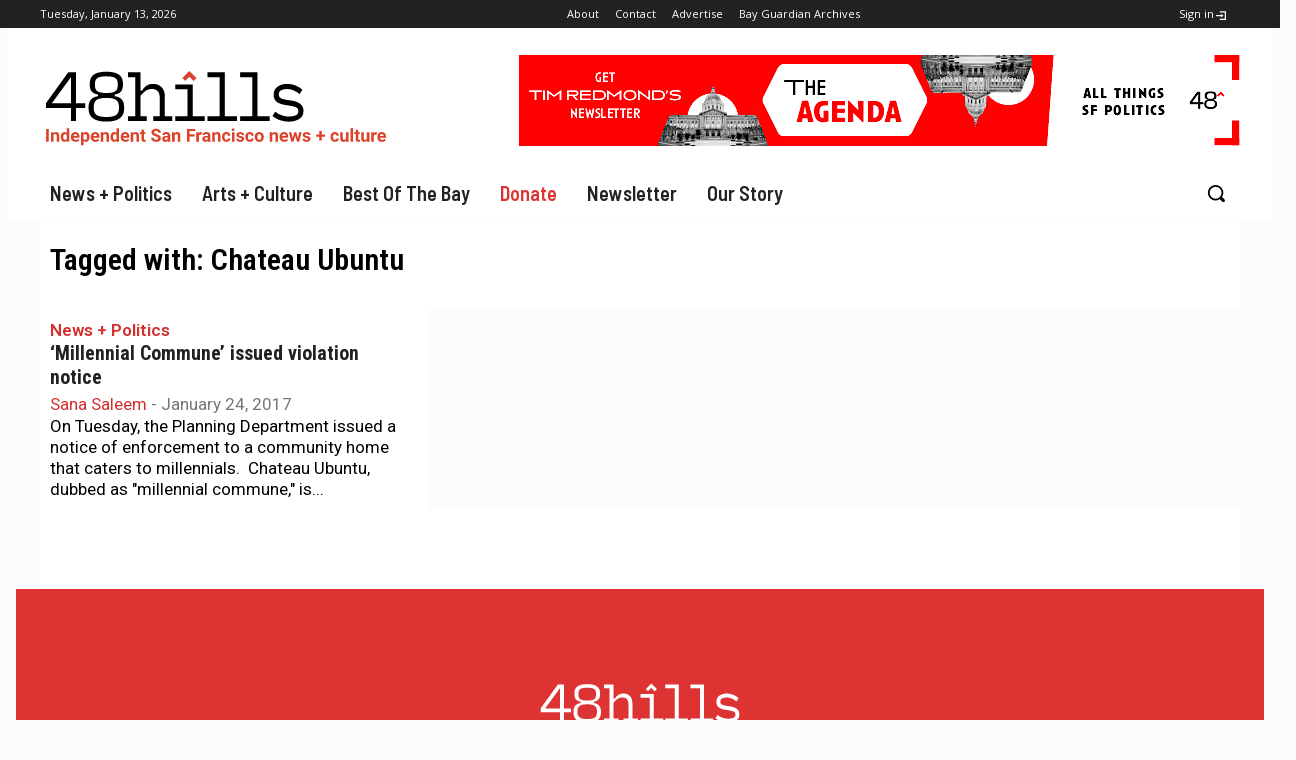

--- FILE ---
content_type: text/html; charset=UTF-8
request_url: https://48hills.org/tag/chateau-ubuntu/
body_size: 44885
content:
<!doctype html >
<html lang="en-US">
<head> <script type="text/javascript">if(!gform){document.addEventListener("gform_main_scripts_loaded",function(){gform.scriptsLoaded=!0}),window.addEventListener("DOMContentLoaded",function(){gform.domLoaded=!0});var gform={domLoaded:!1,scriptsLoaded:!1,initializeOnLoaded:function(o){gform.domLoaded&&gform.scriptsLoaded?o():!gform.domLoaded&&gform.scriptsLoaded?window.addEventListener("DOMContentLoaded",o):document.addEventListener("gform_main_scripts_loaded",o)},hooks:{action:{},filter:{}},addAction:function(o,n,r,t){gform.addHook("action",o,n,r,t)},addFilter:function(o,n,r,t){gform.addHook("filter",o,n,r,t)},doAction:function(o){gform.doHook("action",o,arguments)},applyFilters:function(o){return gform.doHook("filter",o,arguments)},removeAction:function(o,n){gform.removeHook("action",o,n)},removeFilter:function(o,n,r){gform.removeHook("filter",o,n,r)},addHook:function(o,n,r,t,i){null==gform.hooks[o][n]&&(gform.hooks[o][n]=[]);var e=gform.hooks[o][n];null==i&&(i=n+"_"+e.length),null==t&&(t=10),gform.hooks[o][n].push({tag:i,callable:r,priority:t})},doHook:function(o,n,r){if(r=Array.prototype.slice.call(r,1),null!=gform.hooks[o][n]){var t,i=gform.hooks[o][n];i.sort(function(o,n){return o.priority-n.priority});for(var e=0;e<i.length;e++)"function"!=typeof(t=i[e].callable)&&(t=window[t]),"action"==o?t.apply(null,r):r[0]=t.apply(null,r)}if("filter"==o)return r[0]},removeHook:function(o,n,r,t){if(null!=gform.hooks[o][n])for(var i=gform.hooks[o][n],e=i.length-1;0<=e;e--)null!=t&&t!=i[e].tag||null!=r&&r!=i[e].priority||i.splice(e,1)}}}</script>
    <meta charset="UTF-8" />
    <title>Chateau Ubuntu Archives - 48 hills</title>
    <meta name="viewport" content="width=device-width, initial-scale=1.0">
    <link rel="pingback" href="https://48hills.org/xmlrpc.php" />
    <meta name='robots' content='index, follow, max-image-preview:large, max-snippet:-1, max-video-preview:-1' />
	<style>img:is([sizes="auto" i], [sizes^="auto," i]) { contain-intrinsic-size: 3000px 1500px }</style>
	<link rel="icon" type="image/png" href="https://48hills.org/wp-content/uploads/2016/03/48carat144.png"><link rel="apple-touch-icon" sizes="144x144" href="https://48hills.org/wp-content/uploads/2016/03/48carat144.png"/>
	<!-- This site is optimized with the Yoast SEO plugin v26.7 - https://yoast.com/wordpress/plugins/seo/ -->
	<link rel="canonical" href="https://48hills.org/tag/chateau-ubuntu/" />
	<meta property="og:locale" content="en_US" />
	<meta property="og:type" content="article" />
	<meta property="og:title" content="Chateau Ubuntu Archives - 48 hills" />
	<meta property="og:url" content="https://48hills.org/tag/chateau-ubuntu/" />
	<meta property="og:site_name" content="48 hills" />
	<meta name="twitter:card" content="summary_large_image" />
	<meta name="twitter:site" content="@48hills" />
	<script type="application/ld+json" class="yoast-schema-graph">{"@context":"https://schema.org","@graph":[{"@type":"CollectionPage","@id":"https://48hills.org/tag/chateau-ubuntu/","url":"https://48hills.org/tag/chateau-ubuntu/","name":"Chateau Ubuntu Archives - 48 hills","isPartOf":{"@id":"https://48hills.org/#website"},"primaryImageOfPage":{"@id":"https://48hills.org/tag/chateau-ubuntu/#primaryimage"},"image":{"@id":"https://48hills.org/tag/chateau-ubuntu/#primaryimage"},"thumbnailUrl":"https://48hills.org/wp-content/uploads/2017/01/Screen-Shot-2017-01-24-at-22.55.34.png","breadcrumb":{"@id":"https://48hills.org/tag/chateau-ubuntu/#breadcrumb"},"inLanguage":"en-US"},{"@type":"ImageObject","inLanguage":"en-US","@id":"https://48hills.org/tag/chateau-ubuntu/#primaryimage","url":"https://48hills.org/wp-content/uploads/2017/01/Screen-Shot-2017-01-24-at-22.55.34.png","contentUrl":"https://48hills.org/wp-content/uploads/2017/01/Screen-Shot-2017-01-24-at-22.55.34.png","width":917,"height":516,"caption":"Image taken from Google Street View, 860 Fell Street"},{"@type":"BreadcrumbList","@id":"https://48hills.org/tag/chateau-ubuntu/#breadcrumb","itemListElement":[{"@type":"ListItem","position":1,"name":"Home","item":"https://48hills.org/"},{"@type":"ListItem","position":2,"name":"Chateau Ubuntu"}]},{"@type":"WebSite","@id":"https://48hills.org/#website","url":"https://48hills.org/","name":"48 hills","description":"Independent daily San Francisco news + culture","publisher":{"@id":"https://48hills.org/#organization"},"potentialAction":[{"@type":"SearchAction","target":{"@type":"EntryPoint","urlTemplate":"https://48hills.org/?s={search_term_string}"},"query-input":{"@type":"PropertyValueSpecification","valueRequired":true,"valueName":"search_term_string"}}],"inLanguage":"en-US"},{"@type":"Organization","@id":"https://48hills.org/#organization","name":"48 Hills","url":"https://48hills.org/","logo":{"@type":"ImageObject","inLanguage":"en-US","@id":"https://48hills.org/#/schema/logo/image/","url":"https://48hills.org/wp-content/uploads/2019/01/48hillslogowtagline-3.svg","contentUrl":"https://48hills.org/wp-content/uploads/2019/01/48hillslogowtagline-3.svg","width":1,"height":1,"caption":"48 Hills"},"image":{"@id":"https://48hills.org/#/schema/logo/image/"},"sameAs":["https://www.facebook.com/48hills/","https://x.com/48hills"]}]}</script>
	<!-- / Yoast SEO plugin. -->


<link rel='dns-prefetch' href='//stats.wp.com' />
<link rel='dns-prefetch' href='//fonts.googleapis.com' />
<link rel="alternate" type="application/rss+xml" title="48 hills &raquo; Feed" href="https://48hills.org/feed/" />
<link rel="alternate" type="application/rss+xml" title="48 hills &raquo; Comments Feed" href="https://48hills.org/comments/feed/" />
<link rel="alternate" type="application/rss+xml" title="48 hills &raquo; Chateau Ubuntu Tag Feed" href="https://48hills.org/tag/chateau-ubuntu/feed/" />
<script type="text/javascript">
/* <![CDATA[ */
window._wpemojiSettings = {"baseUrl":"https:\/\/s.w.org\/images\/core\/emoji\/15.0.3\/72x72\/","ext":".png","svgUrl":"https:\/\/s.w.org\/images\/core\/emoji\/15.0.3\/svg\/","svgExt":".svg","source":{"concatemoji":"https:\/\/48hills.org\/wp-includes\/js\/wp-emoji-release.min.js?ver=6.7.4"}};
/*! This file is auto-generated */
!function(i,n){var o,s,e;function c(e){try{var t={supportTests:e,timestamp:(new Date).valueOf()};sessionStorage.setItem(o,JSON.stringify(t))}catch(e){}}function p(e,t,n){e.clearRect(0,0,e.canvas.width,e.canvas.height),e.fillText(t,0,0);var t=new Uint32Array(e.getImageData(0,0,e.canvas.width,e.canvas.height).data),r=(e.clearRect(0,0,e.canvas.width,e.canvas.height),e.fillText(n,0,0),new Uint32Array(e.getImageData(0,0,e.canvas.width,e.canvas.height).data));return t.every(function(e,t){return e===r[t]})}function u(e,t,n){switch(t){case"flag":return n(e,"\ud83c\udff3\ufe0f\u200d\u26a7\ufe0f","\ud83c\udff3\ufe0f\u200b\u26a7\ufe0f")?!1:!n(e,"\ud83c\uddfa\ud83c\uddf3","\ud83c\uddfa\u200b\ud83c\uddf3")&&!n(e,"\ud83c\udff4\udb40\udc67\udb40\udc62\udb40\udc65\udb40\udc6e\udb40\udc67\udb40\udc7f","\ud83c\udff4\u200b\udb40\udc67\u200b\udb40\udc62\u200b\udb40\udc65\u200b\udb40\udc6e\u200b\udb40\udc67\u200b\udb40\udc7f");case"emoji":return!n(e,"\ud83d\udc26\u200d\u2b1b","\ud83d\udc26\u200b\u2b1b")}return!1}function f(e,t,n){var r="undefined"!=typeof WorkerGlobalScope&&self instanceof WorkerGlobalScope?new OffscreenCanvas(300,150):i.createElement("canvas"),a=r.getContext("2d",{willReadFrequently:!0}),o=(a.textBaseline="top",a.font="600 32px Arial",{});return e.forEach(function(e){o[e]=t(a,e,n)}),o}function t(e){var t=i.createElement("script");t.src=e,t.defer=!0,i.head.appendChild(t)}"undefined"!=typeof Promise&&(o="wpEmojiSettingsSupports",s=["flag","emoji"],n.supports={everything:!0,everythingExceptFlag:!0},e=new Promise(function(e){i.addEventListener("DOMContentLoaded",e,{once:!0})}),new Promise(function(t){var n=function(){try{var e=JSON.parse(sessionStorage.getItem(o));if("object"==typeof e&&"number"==typeof e.timestamp&&(new Date).valueOf()<e.timestamp+604800&&"object"==typeof e.supportTests)return e.supportTests}catch(e){}return null}();if(!n){if("undefined"!=typeof Worker&&"undefined"!=typeof OffscreenCanvas&&"undefined"!=typeof URL&&URL.createObjectURL&&"undefined"!=typeof Blob)try{var e="postMessage("+f.toString()+"("+[JSON.stringify(s),u.toString(),p.toString()].join(",")+"));",r=new Blob([e],{type:"text/javascript"}),a=new Worker(URL.createObjectURL(r),{name:"wpTestEmojiSupports"});return void(a.onmessage=function(e){c(n=e.data),a.terminate(),t(n)})}catch(e){}c(n=f(s,u,p))}t(n)}).then(function(e){for(var t in e)n.supports[t]=e[t],n.supports.everything=n.supports.everything&&n.supports[t],"flag"!==t&&(n.supports.everythingExceptFlag=n.supports.everythingExceptFlag&&n.supports[t]);n.supports.everythingExceptFlag=n.supports.everythingExceptFlag&&!n.supports.flag,n.DOMReady=!1,n.readyCallback=function(){n.DOMReady=!0}}).then(function(){return e}).then(function(){var e;n.supports.everything||(n.readyCallback(),(e=n.source||{}).concatemoji?t(e.concatemoji):e.wpemoji&&e.twemoji&&(t(e.twemoji),t(e.wpemoji)))}))}((window,document),window._wpemojiSettings);
/* ]]> */
</script>
<!-- 48hills.org is managing ads with Advanced Ads 2.0.16 – https://wpadvancedads.com/ --><script id="hills-ready">
			window.advanced_ads_ready=function(e,a){a=a||"complete";var d=function(e){return"interactive"===a?"loading"!==e:"complete"===e};d(document.readyState)?e():document.addEventListener("readystatechange",(function(a){d(a.target.readyState)&&e()}),{once:"interactive"===a})},window.advanced_ads_ready_queue=window.advanced_ads_ready_queue||[];		</script>
		<style id='wp-emoji-styles-inline-css' type='text/css'>

	img.wp-smiley, img.emoji {
		display: inline !important;
		border: none !important;
		box-shadow: none !important;
		height: 1em !important;
		width: 1em !important;
		margin: 0 0.07em !important;
		vertical-align: -0.1em !important;
		background: none !important;
		padding: 0 !important;
	}
</style>
<link rel='stylesheet' id='liveblog24_live_blogging_tool-cgb-style-css-css' href='https://48hills.org/wp-content/plugins/24liveblog/dist/blocks.style.build.css' type='text/css' media='all' />
<link rel='stylesheet' id='mediaelement-css' href='https://48hills.org/wp-includes/js/mediaelement/mediaelementplayer-legacy.min.css?ver=4.2.17' type='text/css' media='all' />
<link rel='stylesheet' id='wp-mediaelement-css' href='https://48hills.org/wp-includes/js/mediaelement/wp-mediaelement.min.css?ver=6.7.4' type='text/css' media='all' />
<style id='jetpack-sharing-buttons-style-inline-css' type='text/css'>
.jetpack-sharing-buttons__services-list{display:flex;flex-direction:row;flex-wrap:wrap;gap:0;list-style-type:none;margin:5px;padding:0}.jetpack-sharing-buttons__services-list.has-small-icon-size{font-size:12px}.jetpack-sharing-buttons__services-list.has-normal-icon-size{font-size:16px}.jetpack-sharing-buttons__services-list.has-large-icon-size{font-size:24px}.jetpack-sharing-buttons__services-list.has-huge-icon-size{font-size:36px}@media print{.jetpack-sharing-buttons__services-list{display:none!important}}.editor-styles-wrapper .wp-block-jetpack-sharing-buttons{gap:0;padding-inline-start:0}ul.jetpack-sharing-buttons__services-list.has-background{padding:1.25em 2.375em}
</style>
<style id='classic-theme-styles-inline-css' type='text/css'>
/*! This file is auto-generated */
.wp-block-button__link{color:#fff;background-color:#32373c;border-radius:9999px;box-shadow:none;text-decoration:none;padding:calc(.667em + 2px) calc(1.333em + 2px);font-size:1.125em}.wp-block-file__button{background:#32373c;color:#fff;text-decoration:none}
</style>
<style id='global-styles-inline-css' type='text/css'>
:root{--wp--preset--aspect-ratio--square: 1;--wp--preset--aspect-ratio--4-3: 4/3;--wp--preset--aspect-ratio--3-4: 3/4;--wp--preset--aspect-ratio--3-2: 3/2;--wp--preset--aspect-ratio--2-3: 2/3;--wp--preset--aspect-ratio--16-9: 16/9;--wp--preset--aspect-ratio--9-16: 9/16;--wp--preset--color--black: #000000;--wp--preset--color--cyan-bluish-gray: #abb8c3;--wp--preset--color--white: #ffffff;--wp--preset--color--pale-pink: #f78da7;--wp--preset--color--vivid-red: #cf2e2e;--wp--preset--color--luminous-vivid-orange: #ff6900;--wp--preset--color--luminous-vivid-amber: #fcb900;--wp--preset--color--light-green-cyan: #7bdcb5;--wp--preset--color--vivid-green-cyan: #00d084;--wp--preset--color--pale-cyan-blue: #8ed1fc;--wp--preset--color--vivid-cyan-blue: #0693e3;--wp--preset--color--vivid-purple: #9b51e0;--wp--preset--gradient--vivid-cyan-blue-to-vivid-purple: linear-gradient(135deg,rgba(6,147,227,1) 0%,rgb(155,81,224) 100%);--wp--preset--gradient--light-green-cyan-to-vivid-green-cyan: linear-gradient(135deg,rgb(122,220,180) 0%,rgb(0,208,130) 100%);--wp--preset--gradient--luminous-vivid-amber-to-luminous-vivid-orange: linear-gradient(135deg,rgba(252,185,0,1) 0%,rgba(255,105,0,1) 100%);--wp--preset--gradient--luminous-vivid-orange-to-vivid-red: linear-gradient(135deg,rgba(255,105,0,1) 0%,rgb(207,46,46) 100%);--wp--preset--gradient--very-light-gray-to-cyan-bluish-gray: linear-gradient(135deg,rgb(238,238,238) 0%,rgb(169,184,195) 100%);--wp--preset--gradient--cool-to-warm-spectrum: linear-gradient(135deg,rgb(74,234,220) 0%,rgb(151,120,209) 20%,rgb(207,42,186) 40%,rgb(238,44,130) 60%,rgb(251,105,98) 80%,rgb(254,248,76) 100%);--wp--preset--gradient--blush-light-purple: linear-gradient(135deg,rgb(255,206,236) 0%,rgb(152,150,240) 100%);--wp--preset--gradient--blush-bordeaux: linear-gradient(135deg,rgb(254,205,165) 0%,rgb(254,45,45) 50%,rgb(107,0,62) 100%);--wp--preset--gradient--luminous-dusk: linear-gradient(135deg,rgb(255,203,112) 0%,rgb(199,81,192) 50%,rgb(65,88,208) 100%);--wp--preset--gradient--pale-ocean: linear-gradient(135deg,rgb(255,245,203) 0%,rgb(182,227,212) 50%,rgb(51,167,181) 100%);--wp--preset--gradient--electric-grass: linear-gradient(135deg,rgb(202,248,128) 0%,rgb(113,206,126) 100%);--wp--preset--gradient--midnight: linear-gradient(135deg,rgb(2,3,129) 0%,rgb(40,116,252) 100%);--wp--preset--font-size--small: 11px;--wp--preset--font-size--medium: 20px;--wp--preset--font-size--large: 32px;--wp--preset--font-size--x-large: 42px;--wp--preset--font-size--regular: 15px;--wp--preset--font-size--larger: 50px;--wp--preset--spacing--20: 0.44rem;--wp--preset--spacing--30: 0.67rem;--wp--preset--spacing--40: 1rem;--wp--preset--spacing--50: 1.5rem;--wp--preset--spacing--60: 2.25rem;--wp--preset--spacing--70: 3.38rem;--wp--preset--spacing--80: 5.06rem;--wp--preset--shadow--natural: 6px 6px 9px rgba(0, 0, 0, 0.2);--wp--preset--shadow--deep: 12px 12px 50px rgba(0, 0, 0, 0.4);--wp--preset--shadow--sharp: 6px 6px 0px rgba(0, 0, 0, 0.2);--wp--preset--shadow--outlined: 6px 6px 0px -3px rgba(255, 255, 255, 1), 6px 6px rgba(0, 0, 0, 1);--wp--preset--shadow--crisp: 6px 6px 0px rgba(0, 0, 0, 1);}:where(.is-layout-flex){gap: 0.5em;}:where(.is-layout-grid){gap: 0.5em;}body .is-layout-flex{display: flex;}.is-layout-flex{flex-wrap: wrap;align-items: center;}.is-layout-flex > :is(*, div){margin: 0;}body .is-layout-grid{display: grid;}.is-layout-grid > :is(*, div){margin: 0;}:where(.wp-block-columns.is-layout-flex){gap: 2em;}:where(.wp-block-columns.is-layout-grid){gap: 2em;}:where(.wp-block-post-template.is-layout-flex){gap: 1.25em;}:where(.wp-block-post-template.is-layout-grid){gap: 1.25em;}.has-black-color{color: var(--wp--preset--color--black) !important;}.has-cyan-bluish-gray-color{color: var(--wp--preset--color--cyan-bluish-gray) !important;}.has-white-color{color: var(--wp--preset--color--white) !important;}.has-pale-pink-color{color: var(--wp--preset--color--pale-pink) !important;}.has-vivid-red-color{color: var(--wp--preset--color--vivid-red) !important;}.has-luminous-vivid-orange-color{color: var(--wp--preset--color--luminous-vivid-orange) !important;}.has-luminous-vivid-amber-color{color: var(--wp--preset--color--luminous-vivid-amber) !important;}.has-light-green-cyan-color{color: var(--wp--preset--color--light-green-cyan) !important;}.has-vivid-green-cyan-color{color: var(--wp--preset--color--vivid-green-cyan) !important;}.has-pale-cyan-blue-color{color: var(--wp--preset--color--pale-cyan-blue) !important;}.has-vivid-cyan-blue-color{color: var(--wp--preset--color--vivid-cyan-blue) !important;}.has-vivid-purple-color{color: var(--wp--preset--color--vivid-purple) !important;}.has-black-background-color{background-color: var(--wp--preset--color--black) !important;}.has-cyan-bluish-gray-background-color{background-color: var(--wp--preset--color--cyan-bluish-gray) !important;}.has-white-background-color{background-color: var(--wp--preset--color--white) !important;}.has-pale-pink-background-color{background-color: var(--wp--preset--color--pale-pink) !important;}.has-vivid-red-background-color{background-color: var(--wp--preset--color--vivid-red) !important;}.has-luminous-vivid-orange-background-color{background-color: var(--wp--preset--color--luminous-vivid-orange) !important;}.has-luminous-vivid-amber-background-color{background-color: var(--wp--preset--color--luminous-vivid-amber) !important;}.has-light-green-cyan-background-color{background-color: var(--wp--preset--color--light-green-cyan) !important;}.has-vivid-green-cyan-background-color{background-color: var(--wp--preset--color--vivid-green-cyan) !important;}.has-pale-cyan-blue-background-color{background-color: var(--wp--preset--color--pale-cyan-blue) !important;}.has-vivid-cyan-blue-background-color{background-color: var(--wp--preset--color--vivid-cyan-blue) !important;}.has-vivid-purple-background-color{background-color: var(--wp--preset--color--vivid-purple) !important;}.has-black-border-color{border-color: var(--wp--preset--color--black) !important;}.has-cyan-bluish-gray-border-color{border-color: var(--wp--preset--color--cyan-bluish-gray) !important;}.has-white-border-color{border-color: var(--wp--preset--color--white) !important;}.has-pale-pink-border-color{border-color: var(--wp--preset--color--pale-pink) !important;}.has-vivid-red-border-color{border-color: var(--wp--preset--color--vivid-red) !important;}.has-luminous-vivid-orange-border-color{border-color: var(--wp--preset--color--luminous-vivid-orange) !important;}.has-luminous-vivid-amber-border-color{border-color: var(--wp--preset--color--luminous-vivid-amber) !important;}.has-light-green-cyan-border-color{border-color: var(--wp--preset--color--light-green-cyan) !important;}.has-vivid-green-cyan-border-color{border-color: var(--wp--preset--color--vivid-green-cyan) !important;}.has-pale-cyan-blue-border-color{border-color: var(--wp--preset--color--pale-cyan-blue) !important;}.has-vivid-cyan-blue-border-color{border-color: var(--wp--preset--color--vivid-cyan-blue) !important;}.has-vivid-purple-border-color{border-color: var(--wp--preset--color--vivid-purple) !important;}.has-vivid-cyan-blue-to-vivid-purple-gradient-background{background: var(--wp--preset--gradient--vivid-cyan-blue-to-vivid-purple) !important;}.has-light-green-cyan-to-vivid-green-cyan-gradient-background{background: var(--wp--preset--gradient--light-green-cyan-to-vivid-green-cyan) !important;}.has-luminous-vivid-amber-to-luminous-vivid-orange-gradient-background{background: var(--wp--preset--gradient--luminous-vivid-amber-to-luminous-vivid-orange) !important;}.has-luminous-vivid-orange-to-vivid-red-gradient-background{background: var(--wp--preset--gradient--luminous-vivid-orange-to-vivid-red) !important;}.has-very-light-gray-to-cyan-bluish-gray-gradient-background{background: var(--wp--preset--gradient--very-light-gray-to-cyan-bluish-gray) !important;}.has-cool-to-warm-spectrum-gradient-background{background: var(--wp--preset--gradient--cool-to-warm-spectrum) !important;}.has-blush-light-purple-gradient-background{background: var(--wp--preset--gradient--blush-light-purple) !important;}.has-blush-bordeaux-gradient-background{background: var(--wp--preset--gradient--blush-bordeaux) !important;}.has-luminous-dusk-gradient-background{background: var(--wp--preset--gradient--luminous-dusk) !important;}.has-pale-ocean-gradient-background{background: var(--wp--preset--gradient--pale-ocean) !important;}.has-electric-grass-gradient-background{background: var(--wp--preset--gradient--electric-grass) !important;}.has-midnight-gradient-background{background: var(--wp--preset--gradient--midnight) !important;}.has-small-font-size{font-size: var(--wp--preset--font-size--small) !important;}.has-medium-font-size{font-size: var(--wp--preset--font-size--medium) !important;}.has-large-font-size{font-size: var(--wp--preset--font-size--large) !important;}.has-x-large-font-size{font-size: var(--wp--preset--font-size--x-large) !important;}
:where(.wp-block-post-template.is-layout-flex){gap: 1.25em;}:where(.wp-block-post-template.is-layout-grid){gap: 1.25em;}
:where(.wp-block-columns.is-layout-flex){gap: 2em;}:where(.wp-block-columns.is-layout-grid){gap: 2em;}
:root :where(.wp-block-pullquote){font-size: 1.5em;line-height: 1.6;}
</style>
<link rel='stylesheet' id='td-plugin-multi-purpose-css' href='https://48hills.org/wp-content/plugins/td-composer/td-multi-purpose/style.css?ver=492e3cf54bd42df3b24a3de8e2307caf' type='text/css' media='all' />
<link rel='stylesheet' id='google-fonts-style-css' href='https://fonts.googleapis.com/css?family=Roboto%3A400%2C600%2C700%2C300%2C300italic%2C400italic%2C600italic%2C700italic%7CRoboto+Condensed%3A400%2C300%2C300italic%2C400italic%2C600%2C600italic%2C700%2C700italic%7CSource+Serif+Pro%3A400%2C300%2C300italic%2C400italic%2C600%2C600italic%2C700%2C700italic%7CAmarante%3A400%2C300%2C300italic%2C400italic%2C600%2C600italic%2C700%2C700italic%7CMontserrat%3A400%2C300%2C300italic%2C400italic%2C600%2C600italic%2C700%2C700italic%7CSource+Sans+Pro%3A400%2C300%2C300italic%2C400italic%2C600%2C600italic%2C700%2C700italic%7CMerriweather%3A400%2C300%2C300italic%2C400italic%2C600%2C600italic%2C700%2C700italic%7COpen+Sans%3A400%2C600%2C700%2C300%2C300italic%2C400italic%2C600italic%2C700italic%7CBarlow+Semi+Condensed%3A600%2C400%7CRoboto+Condensed%3A400%2C600%7CRoboto%3A400&#038;display=swap&#038;ver=12.7' type='text/css' media='all' />
<link rel='stylesheet' id='taxopress-frontend-css-css' href='https://48hills.org/wp-content/plugins/simple-tags/assets/frontend/css/frontend.css?ver=3.42.0' type='text/css' media='all' />
<link rel='stylesheet' id='open_iconic-css' href='https://48hills.org/wp-content/plugins/td-composer/assets/fonts/open-iconic/open-iconic.css?ver=492e3cf54bd42df3b24a3de8e2307caf' type='text/css' media='all' />
<link rel='stylesheet' id='font_awesome-css' href='https://48hills.org/wp-content/plugins/td-composer/assets/fonts/font-awesome/font-awesome.css?ver=492e3cf54bd42df3b24a3de8e2307caf' type='text/css' media='all' />
<link rel='stylesheet' id='td-theme-css' href='https://48hills.org/wp-content/themes/Newspaper-child/style.css?ver=1.0' type='text/css' media='all' />
<style id='td-theme-inline-css' type='text/css'>@media (max-width:767px){.td-header-desktop-wrap{display:none}}@media (min-width:767px){.td-header-mobile-wrap{display:none}}</style>
<link rel='stylesheet' id='td-theme-child-css' href='https://48hills.org/wp-content/themes/Newspaper-child/style.css?ver=6.1c' type='text/css' media='all' />
<link rel='stylesheet' id='td-legacy-framework-front-style-css' href='https://48hills.org/wp-content/plugins/td-composer/legacy/Newspaper/assets/css/td_legacy_main.css?ver=492e3cf54bd42df3b24a3de8e2307caf' type='text/css' media='all' />
<link rel='stylesheet' id='tdb_style_cloud_templates_front-css' href='https://48hills.org/wp-content/plugins/td-cloud-library/assets/css/tdb_main.css?ver=d578089f160957352b9b4ca6d880fd8f' type='text/css' media='all' />
<script type="text/javascript" src="https://48hills.org/wp-includes/js/jquery/jquery.min.js?ver=3.7.1" id="jquery-core-js"></script>
<script type="text/javascript" src="https://48hills.org/wp-includes/js/jquery/jquery-migrate.min.js?ver=3.4.1" id="jquery-migrate-js"></script>
<script type="text/javascript" id="advanced-ads-advanced-js-js-extra">
/* <![CDATA[ */
var advads_options = {"blog_id":"1","privacy":{"consent-method":"","custom-cookie-name":"","custom-cookie-value":"","enabled":false,"state":"not_needed"}};
/* ]]> */
</script>
<script type="text/javascript" src="https://48hills.org/wp-content/plugins/advanced-ads/public/assets/js/advanced.min.js?ver=2.0.16" id="advanced-ads-advanced-js-js"></script>
<script type="text/javascript" id="advanced_ads_pro/visitor_conditions-js-extra">
/* <![CDATA[ */
var advanced_ads_pro_visitor_conditions = {"referrer_cookie_name":"advanced_ads_pro_visitor_referrer","referrer_exdays":"365","page_impr_cookie_name":"advanced_ads_page_impressions","page_impr_exdays":"3650"};
/* ]]> */
</script>
<script type="text/javascript" src="https://48hills.org/wp-content/plugins/advanced-ads-pro/modules/advanced-visitor-conditions/inc/conditions.min.js?ver=3.0.7" id="advanced_ads_pro/visitor_conditions-js"></script>
<script type="text/javascript" src="https://48hills.org/wp-content/plugins/simple-tags/assets/frontend/js/frontend.js?ver=3.42.0" id="taxopress-frontend-js-js"></script>
<link rel="https://api.w.org/" href="https://48hills.org/wp-json/" /><link rel="alternate" title="JSON" type="application/json" href="https://48hills.org/wp-json/wp/v2/tags/3304" /><link rel="EditURI" type="application/rsd+xml" title="RSD" href="https://48hills.org/xmlrpc.php?rsd" />
<meta name="generator" content="WordPress 6.7.4" />
	<style>img#wpstats{display:none}</style>
		<script>advads_items = { conditions: {}, display_callbacks: {}, display_effect_callbacks: {}, hide_callbacks: {}, backgrounds: {}, effect_durations: {}, close_functions: {}, showed: [] };</script><style type="text/css" id="hills-layer-custom-css"></style>    <script>
        window.tdb_global_vars = {"wpRestUrl":"https:\/\/48hills.org\/wp-json\/","permalinkStructure":"\/%year%\/%monthnum%\/%postname%\/"};
        window.tdb_p_autoload_vars = {"isAjax":false,"isAdminBarShowing":false};
    </script>
    
    <style id="tdb-global-colors">:root{--cs-bg-grey:#f8f5f4;--cs-shadow:#e8e8e8;--cs-black:#0d1f2d;--cs-red:#FF9334;--cs-blue:#2639e2;--cs-dark-blue:#1a28a3;--cs-grey:#e0dcd4;--cs-white:#FFFFFF;--cs-text-grey:#A7AFB5;--cs-bg-grey2:#F9F9F9;--cs-light-blue:#569DFF;--cs-text-dark-grey:#787E84}</style>

    
	            <style id="tdb-global-fonts">
                
:root{--sans-serif:Lexend;}
            </style>
            <style type="text/css">a.st_tag, a.internal_tag, .st_tag, .internal_tag { text-decoration: underline !important; }</style>		<script type="text/javascript">
			var advadsCfpQueue = [];
			var advadsCfpAd = function( adID ) {
				if ( 'undefined' === typeof advadsProCfp ) {
					advadsCfpQueue.push( adID )
				} else {
					advadsProCfp.addElement( adID )
				}
			}
		</script>
		
<!-- JS generated by theme -->

<script type="text/javascript" id="td-generated-header-js">
    
    

	    var tdBlocksArray = []; //here we store all the items for the current page

	    // td_block class - each ajax block uses a object of this class for requests
	    function tdBlock() {
		    this.id = '';
		    this.block_type = 1; //block type id (1-234 etc)
		    this.atts = '';
		    this.td_column_number = '';
		    this.td_current_page = 1; //
		    this.post_count = 0; //from wp
		    this.found_posts = 0; //from wp
		    this.max_num_pages = 0; //from wp
		    this.td_filter_value = ''; //current live filter value
		    this.is_ajax_running = false;
		    this.td_user_action = ''; // load more or infinite loader (used by the animation)
		    this.header_color = '';
		    this.ajax_pagination_infinite_stop = ''; //show load more at page x
	    }

        // td_js_generator - mini detector
        ( function () {
            var htmlTag = document.getElementsByTagName("html")[0];

	        if ( navigator.userAgent.indexOf("MSIE 10.0") > -1 ) {
                htmlTag.className += ' ie10';
            }

            if ( !!navigator.userAgent.match(/Trident.*rv\:11\./) ) {
                htmlTag.className += ' ie11';
            }

	        if ( navigator.userAgent.indexOf("Edge") > -1 ) {
                htmlTag.className += ' ieEdge';
            }

            if ( /(iPad|iPhone|iPod)/g.test(navigator.userAgent) ) {
                htmlTag.className += ' td-md-is-ios';
            }

            var user_agent = navigator.userAgent.toLowerCase();
            if ( user_agent.indexOf("android") > -1 ) {
                htmlTag.className += ' td-md-is-android';
            }

            if ( -1 !== navigator.userAgent.indexOf('Mac OS X')  ) {
                htmlTag.className += ' td-md-is-os-x';
            }

            if ( /chrom(e|ium)/.test(navigator.userAgent.toLowerCase()) ) {
               htmlTag.className += ' td-md-is-chrome';
            }

            if ( -1 !== navigator.userAgent.indexOf('Firefox') ) {
                htmlTag.className += ' td-md-is-firefox';
            }

            if ( -1 !== navigator.userAgent.indexOf('Safari') && -1 === navigator.userAgent.indexOf('Chrome') ) {
                htmlTag.className += ' td-md-is-safari';
            }

            if( -1 !== navigator.userAgent.indexOf('IEMobile') ){
                htmlTag.className += ' td-md-is-iemobile';
            }

        })();

        var tdLocalCache = {};

        ( function () {
            "use strict";

            tdLocalCache = {
                data: {},
                remove: function (resource_id) {
                    delete tdLocalCache.data[resource_id];
                },
                exist: function (resource_id) {
                    return tdLocalCache.data.hasOwnProperty(resource_id) && tdLocalCache.data[resource_id] !== null;
                },
                get: function (resource_id) {
                    return tdLocalCache.data[resource_id];
                },
                set: function (resource_id, cachedData) {
                    tdLocalCache.remove(resource_id);
                    tdLocalCache.data[resource_id] = cachedData;
                }
            };
        })();

    
    
var td_viewport_interval_list=[{"limitBottom":767,"sidebarWidth":228},{"limitBottom":1018,"sidebarWidth":300},{"limitBottom":1140,"sidebarWidth":324}];
var td_animation_stack_effect="type0";
var tds_animation_stack=true;
var td_animation_stack_specific_selectors=".entry-thumb, img, .td-lazy-img";
var td_animation_stack_general_selectors=".td-animation-stack img, .td-animation-stack .entry-thumb, .post img, .td-animation-stack .td-lazy-img";
var tdc_is_installed="yes";
var tdc_domain_active=false;
var td_ajax_url="https:\/\/48hills.org\/wp-admin\/admin-ajax.php?td_theme_name=Newspaper&v=12.7";
var td_get_template_directory_uri="https:\/\/48hills.org\/wp-content\/plugins\/td-composer\/legacy\/common";
var tds_snap_menu="";
var tds_logo_on_sticky="show";
var tds_header_style="";
var td_please_wait="Please wait...";
var td_email_user_pass_incorrect="User or password incorrect!";
var td_email_user_incorrect="Email or username incorrect!";
var td_email_incorrect="Email incorrect!";
var td_user_incorrect="Username incorrect!";
var td_email_user_empty="Email or username empty!";
var td_pass_empty="Pass empty!";
var td_pass_pattern_incorrect="Invalid Pass Pattern!";
var td_retype_pass_incorrect="Retyped Pass incorrect!";
var tds_more_articles_on_post_enable="";
var tds_more_articles_on_post_time_to_wait="";
var tds_more_articles_on_post_pages_distance_from_top=0;
var tds_captcha="";
var tds_theme_color_site_wide="#d32f2f";
var tds_smart_sidebar="enabled";
var tdThemeName="Newspaper";
var tdThemeNameWl="Newspaper";
var td_magnific_popup_translation_tPrev="Previous (Left arrow key)";
var td_magnific_popup_translation_tNext="Next (Right arrow key)";
var td_magnific_popup_translation_tCounter="%curr% of %total%";
var td_magnific_popup_translation_ajax_tError="The content from %url% could not be loaded.";
var td_magnific_popup_translation_image_tError="The image #%curr% could not be loaded.";
var tdBlockNonce="b772ab3f79";
var tdMobileMenu="enabled";
var tdMobileSearch="enabled";
var tdDateNamesI18n={"month_names":["January","February","March","April","May","June","July","August","September","October","November","December"],"month_names_short":["Jan","Feb","Mar","Apr","May","Jun","Jul","Aug","Sep","Oct","Nov","Dec"],"day_names":["Sunday","Monday","Tuesday","Wednesday","Thursday","Friday","Saturday"],"day_names_short":["Sun","Mon","Tue","Wed","Thu","Fri","Sat"]};
var tdb_modal_confirm="Save";
var tdb_modal_cancel="Cancel";
var tdb_modal_confirm_alt="Yes";
var tdb_modal_cancel_alt="No";
var td_deploy_mode="deploy";
var td_ad_background_click_link="";
var td_ad_background_click_target="";
</script>


<!-- Header style compiled by theme -->

<style>body{background-color:#fcfcfc}.td-page-content .widgettitle{color:#fff}ul.sf-menu>.menu-item>a{font-family:Roboto;font-size:19px;font-weight:600;text-transform:none}.sf-menu ul .menu-item a{font-weight:normal}.td-page-title,.td-category-title-holder .td-page-title{font-family:Roboto;font-size:30px;line-height:48px;font-weight:normal}.td-page-content h1,.wpb_text_column h1{font-family:Roboto}.td-page-content h2,.wpb_text_column h2{font-family:Roboto}body,p{font-family:Roboto;font-size:17px;line-height:24px}:root{--td_theme_color:#d32f2f;--td_slider_text:rgba(211,47,47,0.7);--td_header_color:rgba(255,255,255,0.01);--td_text_header_color:#d32f2f;--td_mobile_menu_color:#ffffff;--td_mobile_icons_color:#444444;--td_mobile_gradient_one_mob:#333145;--td_mobile_gradient_two_mob:#dd3333;--td_mobile_text_active_color:#ffffff;--td_mobile_button_color_mob:#ffffff;--td_page_title_color:#263238;--td_page_content_color:#222222;--td_page_h_color:#263238;--td_login_text_color:#000000;--td_login_button_background:#dd3333;--td_login_button_color:#ffffff;--td_login_hover_background:#dd3333;--td_login_hover_color:#ffffff;--td_login_gradient_one:#ffffff;--td_login_gradient_two:#ffffff}</style>

<script  async src="https://pagead2.googlesyndication.com/pagead/js/adsbygoogle.js?client=ca-pub-3056632435323190" crossorigin="anonymous"></script><meta name="facebook-domain-verification" content="xnkhznp4m2copkw68q1woo8y17rrit" />
<!-- Google Tag Manager -->
<script>(function(w,d,s,l,i){w[l]=w[l]||[];w[l].push({'gtm.start':
new Date().getTime(),event:'gtm.js'});var f=d.getElementsByTagName(s)[0],
j=d.createElement(s),dl=l!='dataLayer'?'&l='+l:'';j.async=true;j.src=
'https://www.googletagmanager.com/gtm.js?id='+i+dl;f.parentNode.insertBefore(j,f);
})(window,document,'script','dataLayer','GTM-5Z3WCQ8M');</script>
<!-- End Google Tag Manager -->
<script src="https://v.24liveblog.com/24.js" defer></script>		<style type="text/css" id="wp-custom-css">
			#gform_wrapper_5 .gform_footer button.mdc-button {
    background-color: #00adba !important;
}

.red a {
	color: #d32f2f !important;
	font-weight: 600 !important;
}

.td-search-wrap-mob, #td-mobile-nav {
	display: none;
}

.gform_wrapper .gsection, .gform_wrapper .gsection h2 {
    color: #333333 !important;
	padding-left: 0 !important;
}

.robots-in-the-crash-pad-the-twisted-takeover-of-the-red-victorian-hotel .comments {
	display: none;
}

@media (max-width: 786px){
body, html{
overflow-x:hidden!important;
overscroll-behavior-x: none;
}
}

.td-post-content blockquote,
.td-post-content blockquote p {
	color: #222 !important;
	background-color: #f7f7f7;
}

.td-post-content blockquote {
	padding: 1em 1.5em;
	margin: 0 !important;
}

figcaption {
	font-size: .7em;
	font-style: italic;
}

a {
	color: #d32f2f;
}		</style>
		
<!-- Button style compiled by theme -->

<style>.tdm-btn-style1{background-color:#d32f2f}.tdm-btn-style2:before{border-color:#d32f2f}.tdm-btn-style2{color:#d32f2f}.tdm-btn-style3{-webkit-box-shadow:0 2px 16px #d32f2f;-moz-box-shadow:0 2px 16px #d32f2f;box-shadow:0 2px 16px #d32f2f}.tdm-btn-style3:hover{-webkit-box-shadow:0 4px 26px #d32f2f;-moz-box-shadow:0 4px 26px #d32f2f;box-shadow:0 4px 26px #d32f2f}</style>

	<style id="tdw-css-placeholder">a{text-decoration:none}.entry-title a,.td-module-title a{color:#222222}.td-admin-edit{display:none!important}.front-page-sidebar .hills-adlabel{display:none}#gform_5 .partial_entry_warning{display:none}#gform_5 .gform_heading .gform_title{font-size:32px}#gform_5 .gform_heading .gform_description{font-size:24px;padding-top:.5em;padding-bottom:.2em;display:block}#gform_5 .gform_footer .gform_button{border-style:solid;background-color:#00adba;border-width:0px}#gform_5 .gform_page_footer .gform_button{border-style:solid;background-color:#00adba;border-width:0px}#gform_5 .gform_page_footer .gform_button:hover{border-style:solid;background-color:#00adba}#gform_5 .gform_footer .gform_button:hover{border-style:solid;background-color:#00adba}#gform_5 .gform_footer button.mdc-button{background-color:#00adba;border-width:0px}#gform_5 .gform_footer button.mdc-button:hover{background-color:#00adba}#gform_5 .gform_body .gform_fields .gfield select{font-size:20px;border-style:solid;border-radius:3px;-web-border-radius:3px;-moz-border-radius:3px;max-width:100%}#gform_5 #field_5_23 select{font-size:24px;border-style:solid;border-radius:3px;-web-border-radius:3px;-moz-border-radius:3px;max-width:100%;width:50%;margin:10px;padding:.5em 0}#gform_5 .gform_body .gform_fields .gsection .gsection_title{line-height:44px;font-size:28px}#gform_5 .gform_body .gform_fields .gsection .gsection_description{text-align:left;line-height:26px;font-size:18px;padding-left:0px;padding:0 16px 0 0!important}#gform_5 .gform_body .gform_page_footer .gform_next_button{border-style:solid;background:#00adba}#gform_5 .gform_body .gform_page_footer .gform_next_button:hover{background:#00adba}#gform_5 .gform_body .gform_page_footer .gform_previous_button{background:#00adba}#gform_5 .gform_body .gform_page_footer .gform_previous_button:hover{background:#00adba}#gform_5 .gform_body .gform_page_footer .gform_button{background:#00adba}#gform_5.gform_body .gform_page_footer .gform_button:hover{background:#00adba}#gform_5 .friend-col,#gform_5 .defender-col,#gform_5 .hero-col,#gform_5 .supporter-col{border-radius:3px}#gform_5 .friend-col ul,#gform_5 .defender-col ul,#gform_5 .hero-col ul{margin:0}#gform_5 .friend-col ul .gsection,#gform_5 .defender-col ul .gsection,#gform_5 .hero-col ul .gsection,#gform_5 .supporter-col ul .gsection{background:transparent}#gform_5 .friend-col .gsection_title,#gform_5 .defender-col .gsection_title,#gform_5 .hero-col .gsection_title,#gform_5 .supporter-col .gsection_title{margin:0}#gform_5 .friend-col{background-color:#ff6500;width:30%;margin-right:10px;margin-bottom:10px}#gform_5 .defender-col{background-color:#FD0168;width:30%;margin-right:10px;margin-bottom:10px}#gform_5 .hero-col{background-color:#ff0016;width:30%;margin-bottom:10px}#gform_5 .supporter-col{background-color:#4BAAD5!important;width:96.2%}#gform_5 #field_5_26{background-color:#4BAAD566!important;margin:-10px 0 0 0;padding:40px 20px;width:96.2%}#gform_5 #field_5_19{background-color:#4BAAD566!important;margin:0;padding:20px}#gform_5 .gform_fields{display:block!important}#field_5_26 legend{position:relative;top:28px}.divider-list-item{margin:0 .3% 1% 0}.divider-list-item ul{margin:0}@media only screen and (max-width:640px){#gform_5 .gfield{min-width:100%;padding:0}}@media only screen and (min-width:641px){.gform_wrapper .gsection{padding:1em 2em;margin:0}}#gform_5 .gfield{background-color:rgba(255,255,255,0.6);margin:0}select.gfield_select{height:44px;background-color:rgba(255,255,255,0.6)}.gform_wrapper .gsection,.gform_wrapper .gsection h2{color:#ffffff}li.form-total{font-size:1.5em!important}#gform_5 input{line-height:2em;font-size:20px}#gform_5 #field_5_21 label,#gform_5 #field_5_21 legend,#gform_5 #field_5_24 label,#gform_5 #field_5_24 legend,#gform_5 #field_5_23 label,#gform_5 #field_5_23 legend,#gform_5 #field_5_25 label,#gform_5 #field_5_25 legend{display:none}#gform_5 fieldset{border-color:transparent}#gform_5 #field_5_21 input,#gform_5 #field_5_23 input,#gform_5 #field_5_24 input{width:100%}#gform_5 #field_5_23 input{width:50%}#gform_5 .ginput_container input{margin:10px}#gform_5 .gf_name_has_2 span{width:50%;margin:10px}#gform_5 .gf_name_has_2 span input{width:100%}#gform_5 input[type=submit]:hover{background-color:transparent!important;transition:all 0.2s ease}#gform_5 input[type=submit]{padding:.5em 1em;border:solid 1px #00adba!important}.the-latest .td-block-title{margin-bottom:0!important}#hills-header .hills-adlabel{display:none}.hills-adlabel{font-size:.6em;text-align:center;margin-bottom:.5em}.comment-list .avatar,.comment-list li::marker{display:none}.scriptlesssocialsharing__icon{height:24px;width:24px;padding:0 10px}[class^="td-icon-"]:before,[class*=" td-icon-"]:before{font-family:'newspaper';speak:none;font-style:normal;font-weight:normal;font-variant:normal;text-transform:none;line-height:1;text-align:center;-webkit-font-smoothing:antialiased;-moz-osx-font-smoothing:grayscale}[class*="td-icon-"]{line-height:1;text-align:center;display:inline-block}.td-icon-logout:before{content:'\e800'}.td-icon-down:before{content:'\e801'}.td-icon-left:before{content:'\e802'}.td-icon-right:before{content:'\e803'}.td-icon-up:before{content:'\e804'}.td-icon-views:before{content:'\e805'}.td-icon-menu-down:before{content:'\e806'}.td-icon-left-arrow:before{content:'\e807'}.td-icon-right-arrow:before{content:'\e808'}.td-icon-menu-up:before{content:'\e809'}.td-icon-search:before{content:'\e80a'}.td-icon-user:before{content:'\e80b'}.td-icon-menu-left:before{content:'\e80c'}.td-icon-menu-right:before{content:'\e80d'}.td-icon-star:before{content:'\e80f'}.td-icon-mail:before{content:'\e810'}.td-icon-behance:before{content:'\e811'}.td-icon-blogger:before{content:'\e812'}.td-icon-delicious:before{content:'\e813'}.td-icon-deviantart:before{content:'\e814'}.td-icon-digg:before{content:'\e815'}.td-icon-dribbble:before{content:'\e816'}.td-icon-evernote:before{content:'\e817'}.td-icon-facebook:before{content:'\e818'}.td-icon-flickr:before{content:'\e819'}.td-icon-forrst:before{content:'\e81a'}.td-icon-googleplus:before{content:'\e81b'}.td-icon-instagram:before{content:'\e81d'}.td-icon-lastfm:before{content:'\e81e'}.td-icon-linkedin:before{content:'\e81f'}.td-icon-mail-1:before{content:'\e820'}.td-icon-myspace:before{content:'\e821'}.td-icon-path:before{content:'\e822'}.td-icon-paypal:before{content:'\e823'}.td-icon-pinterest:before{content:'\e825'}.td-icon-reddit:before{content:'\e827'}.td-icon-rss:before{content:'\e828'}.td-icon-share:before{content:'\e829'}.td-icon-skype:before{content:'\e82a'}.td-icon-soundcloud:before{content:'\e82b'}.td-icon-spotify:before{content:'\e82c'}.td-icon-stackoverflow:before{content:'\e82d'}.td-icon-steam:before{content:'\e82e'}.td-icon-stumbleupon:before{content:'\e82f'}.td-icon-tumblr:before{content:'\e830'}.td-icon-twitter:before{content:'\e831'}.td-icon-vimeo:before{content:'\e832'}.td-icon-windows:before{content:'\e833'}.td-icon-wordpress:before{content:'\e834'}.td-icon-yahoo:before{content:'\e835'}.td-icon-youtube:before{content:'\e836'}.td-icon-vk:before{content:'\e837'}.td-icon-grooveshark:before{content:'\e838'}.td-icon-star-empty:before{content:'\e839'}.td-icon-star-half:before{content:'\e83a'}.td-icon-close:before{content:'\e83c'}.td-icon-read-down:before{content:'\e83d'}.td-icon-comments:before{content:"\e83b"}.td-icon-mobile:before{content:'\e83e'}.td-icon-whatsapp:before{content:'\f232'}.td-icon-commenting:before{content:'\f27a'}.td-icon-close-mobile:before{content:'\e900'}.td-icon-modal-back:before{content:'\e901'}.td-icon-modal-close:before{content:'\e902'}.td-icon-category:before{content:'\e903'}.td-icon-block-header:before{content:'\e904'}.td-icon-home:before{content:'\e905'}.td-icon-print:before{content:'\f02f'}.td-icon-telegram:before{content:'\f2c6'}.td-icon-line:before{content:'\e906'}.td-icon-viber:before{content:'\e907'}.td-icon-plus:before{content:'\ea0a'}.td-icon-minus:before{content:'\ea0b'}.td-icon-dailymotion:before{content:'\e908'}.td-icon-twitch:before{content:'\e909'}.td-icon-xing:before{content:'\e90a'}.td-icon-ebay:before{content:'\e90b'}.td-icon-acolade:before{content:"\e90c"}.td-icon-backslash:before{content:"\e90d"}.td-icon-bracket-square:before{content:"\e90e"}.td-icon-circle:before{content:"\e90f"}.td-icon-circle-full:before{content:"\e910"}.td-icon-circle-line:before{content:"\e911"}.td-icon-circless:before{content:"\e912"}.td-icon-comma-round:before{content:"\e913"}.td-icon-comma-square:before{content:"\e914"}.td-icon-hash:before{content:"\e915"}.td-icon-linee:before{content:"\e916"}.td-icon-pluss:before{content:"\e917"}.td-icon-point-comma-round:before{content:"\e918"}.td-icon-point-comma-square:before{content:"\e919"}.td-icon-point-round:before{content:"\e91a"}.td-icon-point-square:before{content:"\e91b"}.td-icon-quote-round:before{content:"\e91c"}.td-icon-quote-square:before{content:"\e91d"}.td-icon-romb-full:before{content:"\e91e"}.td-icon-romb-line:before{content:"\e91f"}.td-icon-romb-round-full:before{content:"\e920"}.td-icon-romb-round-line:before{content:"\e921"}.td-icon-rombs:before{content:"\e922"}.td-icon-slashh:before{content:"\e923"}.td-icon-star-full:before{content:"\e924"}.td-icon-star-line:before{content:"\e925"}.td-icon-translingual:before{content:"\e926"}.td-icon-upp:before{content:"\e927"}.td-icon-vertical-line:before{content:"\e928"}.td-icon-naver:before{content:"\e9d3"}.td-icon-video-thumb-play:before{content:"\e9d4"}.td-icon-audio-thumb-play:before{content:"\e9d5"}.td-icon-cart:before{content:"\f07a"}.td-icon-tiktok:before{content:"\e9d6"}.td-icon-yandex:before{content:"\e9d7"}.td-icon-flipboard:before{content:"\e9d9"}.td-icon-insta-carousel:before{content:"\e9da"}.td-icon-check:before{content:"\e9db"}.td-icon-cart-empty:before{content:"\e9dc"}.td-icon-profile:before{content:"\e9dd"}.td-icon-log-out:before{content:"\e9de"}.td-icon-discord:before{content:"\e9df"}.td-icon-audio-pause:before{content:"\e9ce"}.td-icon-audio-play:before{content:"\e9cf"}.td-icon-audio-speaker:before{content:"\e9d0"}.td-icon-audio-speaker-mute:before{content:"\e9d1"}.td-icon-audio-refresh:before{content:"\e9d2"}.td-social-icon-wrap:hover .td-icon-font{-webkit-transition:color 0.3s;transition:color 0.3s;color:#fff}.td-social-icon-wrap:hover i.td-icon-behance{color:#000000}.td-social-icon-wrap:hover i.td-icon-blogger{color:#ffa900}.td-social-icon-wrap:hover i.td-icon-delicious{color:#3399ff}.td-social-icon-wrap:hover i.td-icon-deviantart{color:#4e6252}.td-social-icon-wrap:hover i.td-icon-digg{color:#000000}.td-social-icon-wrap:hover i.td-icon-dribbble{color:#ea4c89}.td-social-icon-wrap:hover i.td-icon-evernote{color:#07c257}.td-social-icon-wrap:hover i.td-icon-facebook{color:#3B5998}.td-social-icon-wrap:hover i.td-icon-flickr{color:#ff0084}.td-social-icon-wrap:hover i.td-icon-forrst{color:#3b7140}.td-social-icon-wrap:hover i.td-icon-googleplus{color:#dd4b39}.td-social-icon-wrap:hover i.td-icon-grooveshark{color:#f77f00}.td-social-icon-wrap:hover i.td-icon-instagram{color:#3f729b}.td-social-icon-wrap:hover i.td-icon-lastfm{color:#ce2127}.td-social-icon-wrap:hover i.td-icon-linkedin{color:#007bb6}.td-social-icon-wrap:hover i.td-icon-mail{color:#000000}.td-social-icon-wrap:hover i.td-icon-myspace{color:#000000}.td-social-icon-wrap:hover i.td-icon-path{color:#e62f17}.td-social-icon-wrap:hover i.td-icon-paypal{color:#009cde}.td-social-icon-wrap:hover i.td-icon-pinterest{color:#cb2027}.td-social-icon-wrap:hover i.td-icon-reddit{color:#ff4100}.td-social-icon-wrap:hover i.td-icon-rss{color:#f36f24}.td-social-icon-wrap:hover i.td-icon-share{color:#000000}.td-social-icon-wrap:hover i.td-icon-skype{color:#01aef2}.td-social-icon-wrap:hover i.td-icon-soundcloud{color:#ff5500}.td-social-icon-wrap:hover i.td-icon-spotify{color:#81b900}.td-social-icon-wrap:hover i.td-icon-stackoverflow{color:#000000}.td-social-icon-wrap:hover i.td-icon-steam{color:#000000}.td-social-icon-wrap:hover i.td-icon-stumbleupon{color:#eb4923}.td-social-icon-wrap:hover i.td-icon-tumblr{color:#32506d}.td-social-icon-wrap:hover i.td-icon-twitter{color:#00aced}.td-social-icon-wrap:hover i.td-icon-vimeo{color:#5289cc}.td-social-icon-wrap:hover i.td-icon-vk{color:#45668e}.td-social-icon-wrap:hover i.td-icon-windows{color:#319de5}.td-social-icon-wrap:hover i.td-icon-wordpress{color:#222222}.td-social-icon-wrap:hover i.td-icon-yahoo{color:#720e9e}.td-social-icon-wrap:hover i.td-icon-youtube{color:#bb0000}.td-social-icon-wrap:hover i.td-icon-dailymotion{color:#41bafc}.td-social-icon-wrap:hover i.td-icon-twitch{color:#4a377d}.td-social-icon-wrap:hover i.td-icon-xing{color:#1e6567}.td-social-icon-wrap:hover i.td-icon-ebay{color:#db2e32}.td-social-icon-wrap:hover i.td-icon-telegram{color:#3b9de1}.td-social-icon-wrap:hover i.td-icon-naver{color:#3ec729}.td-social-icon-wrap:hover i.td-icon-tiktok{color:#009191}.td-social-icon-wrap:hover i.td-icon-yandex{color:#ff0000}.td-social-icon-wrap:hover i.td-icon-flipboard{color:#f52828}.td-social-icon-wrap:hover i.td-icon-discord{color:#7289DA}.tdb_single_featured_image .entry-thumb{height:auto!important}.td-post-category:hover{background:rgba(0,0,0,0)!important}.tag-list .td-ct-wrap a{display:inline-block;margin:2px}.inline-full-width-ad{text-align:center!important;margin:auto}#hills-788976509{text-align:center}.avatar{height:100px!important;width:100px!important}.hot-topics .td_mod_wrap{-moz-column-count:3;-moz-column-gap:10px;-webkit-column-count:3;-webkit-column-gap:10px;column-count:3;column-gap:10px}.hot-topics .td-block-title{margin-bottom:0!important}</style></head>

<body data-rsssl=1 class="archive tag tag-chateau-ubuntu tag-3304 global-block-template-9 aa-prefix-hills- tdb-template  tdc-header-template td-animation-stack-type0 td-boxed-layout" itemscope="itemscope" itemtype="https://schema.org/WebPage">
<!-- Google Tag Manager (noscript) -->
<noscript><iframe src="https://www.googletagmanager.com/ns.html?id=GTM-5Z3WCQ8M"
height="0" width="0" style="display:none;visibility:hidden"></iframe></noscript>
<!-- End Google Tag Manager (noscript) -->
    
    <div class="td-menu-background" style="visibility:hidden"></div>
<div id="td-mobile-nav" style="visibility:hidden">
    <div class="td-mobile-container">
        <!-- mobile menu top section -->
        <div class="td-menu-socials-wrap">
            <!-- socials -->
            <div class="td-menu-socials">
                
        <span class="td-social-icon-wrap">
            <a target="_blank" href="https://www.facebook.com/48hills" title="Facebook">
                <i class="td-icon-font td-icon-facebook"></i>
                <span style="display: none">Facebook</span>
            </a>
        </span>
        <span class="td-social-icon-wrap">
            <a target="_blank" href="https://48hills.org/cowhollow/feed/atom/" title="RSS">
                <i class="td-icon-font td-icon-rss"></i>
                <span style="display: none">RSS</span>
            </a>
        </span>
        <span class="td-social-icon-wrap">
            <a target="_blank" href="https://twitter.com/48hills" title="Twitter">
                <i class="td-icon-font td-icon-twitter"></i>
                <span style="display: none">Twitter</span>
            </a>
        </span>            </div>
            <!-- close button -->
            <div class="td-mobile-close">
                <span><i class="td-icon-close-mobile"></i></span>
            </div>
        </div>

        <!-- login section -->
                    <div class="td-menu-login-section">
                
    <div class="td-guest-wrap">
        <div class="td-menu-login"><a id="login-link-mob">Sign in</a> <span></span><a id="register-link-mob">Join</a></div>
    </div>
            </div>
        
        <!-- menu section -->
        <div class="td-mobile-content">
            <div class="menu-test-container"><ul id="menu-test" class="td-mobile-main-menu"><li id="menu-item-199030" class="menu-item menu-item-type-custom menu-item-object-custom menu-item-first menu-item-199030"><a href="#">News</a></li>
<li id="menu-item-199031" class="menu-item menu-item-type-custom menu-item-object-custom menu-item-199031"><a href="#">Politics</a></li>
<li id="menu-item-199032" class="menu-item menu-item-type-custom menu-item-object-custom menu-item-199032"><a href="#">Arts</a></li>
<li id="menu-item-199033" class="menu-item menu-item-type-custom menu-item-object-custom menu-item-199033"><a href="#">Culture</a></li>
</ul></div>        </div>
    </div>

    <!-- register/login section -->
            <div id="login-form-mobile" class="td-register-section">
            
            <div id="td-login-mob" class="td-login-animation td-login-hide-mob">
            	<!-- close button -->
	            <div class="td-login-close">
	                <span class="td-back-button"><i class="td-icon-read-down"></i></span>
	                <div class="td-login-title">Sign in</div>
	                <!-- close button -->
		            <div class="td-mobile-close">
		                <span><i class="td-icon-close-mobile"></i></span>
		            </div>
	            </div>
	            <form class="td-login-form-wrap" action="#" method="post">
	                <div class="td-login-panel-title"><span>Welcome!</span>Log into your account</div>
	                <div class="td_display_err"></div>
	                <div class="td-login-inputs"><input class="td-login-input" autocomplete="username" type="text" name="login_email" id="login_email-mob" value="" required><label for="login_email-mob">your username</label></div>
	                <div class="td-login-inputs"><input class="td-login-input" autocomplete="current-password" type="password" name="login_pass" id="login_pass-mob" value="" required><label for="login_pass-mob">your password</label></div>
	                <input type="button" name="login_button" id="login_button-mob" class="td-login-button" value="LOG IN">
	                
					
	                <div class="td-login-info-text">
	                <a href="#" id="forgot-pass-link-mob">Forgot your password?</a>
	                </div>
	                <div class="td-login-register-link">
	                <a id="signin-register-link-mob">Create an account</a>
	                </div>
	                
	                

                </form>
            </div>

            
            
            
            <div id="td-register-mob" class="td-login-animation td-login-hide-mob">
            	<!-- close button -->
	            <div class="td-register-close">
	                <span class="td-back-button"><i class="td-icon-read-down"></i></span>
	                <div class="td-login-title">Sign up</div>
	                <!-- close button -->
		            <div class="td-mobile-close">
		                <span><i class="td-icon-close-mobile"></i></span>
		            </div>
	            </div>
            	<div class="td-login-panel-title"><span>Welcome!</span>Register for an account</div>
                <form class="td-login-form-wrap" action="#" method="post">
	                <div class="td_display_err"></div>
	                <div class="td-login-inputs"><input class="td-login-input" type="email" name="register_email" id="register_email-mob" value="" required><label for="register_email-mob">your email</label></div>
	                <div class="td-login-inputs"><input class="td-login-input" type="text" name="register_user" id="register_user-mob" value="" required><label for="register_user-mob">your username</label></div>
	                <input type="button" name="register_button" id="register_button-mob" class="td-login-button" value="REGISTER">
	                
					
	                <div class="td-login-info-text">A password will be e-mailed to you.</div>
	                
                </form>
            </div>
            
            <div id="td-forgot-pass-mob" class="td-login-animation td-login-hide-mob">
                <!-- close button -->
	            <div class="td-forgot-pass-close">
	                <a href="#" aria-label="Back" class="td-back-button"><i class="td-icon-read-down"></i></a>
	                <div class="td-login-title">Password recovery</div>
	            </div>
	            <div class="td-login-form-wrap">
	                <div class="td-login-panel-title">Recover your password</div>
	                <div class="td_display_err"></div>
	                <div class="td-login-inputs"><input class="td-login-input" type="text" name="forgot_email" id="forgot_email-mob" value="" required><label for="forgot_email-mob">your email</label></div>
	                <input type="button" name="forgot_button" id="forgot_button-mob" class="td-login-button" value="Send My Pass">
                </div>
            </div>
        </div>
    </div><div class="td-search-background" style="visibility:hidden"></div>
<div class="td-search-wrap-mob" style="visibility:hidden">
	<div class="td-drop-down-search">
		<form method="get" class="td-search-form" action="https://48hills.org/">
			<!-- close button -->
			<div class="td-search-close">
				<span><i class="td-icon-close-mobile"></i></span>
			</div>
			<div role="search" class="td-search-input">
				<span>Search</span>
				<input id="td-header-search-mob" type="text" value="" name="s" autocomplete="off" />
			</div>
		</form>
		<div id="td-aj-search-mob" class="td-ajax-search-flex"></div>
	</div>
</div>
    <div id="td-outer-wrap" class="td-theme-wrap">

                    <div class="td-header-template-wrap" style="position: relative">
                                <div class="td-header-mobile-wrap ">
                    <div id="tdi_1" class="tdc-zone"><div class="tdc_zone tdi_2  wpb_row td-pb-row"  >
<style scoped>.tdi_2{min-height:0}@media (max-width:767px){.tdi_2:before{content:'';display:block;width:100vw;height:100%;position:absolute;left:50%;transform:translateX(-50%);box-shadow:0px 6px 8px 0px rgba(0,0,0,0.08);z-index:20;pointer-events:none}@media (max-width:767px){.tdi_2:before{width:100%}}}@media (max-width:767px){.tdi_2{margin-bottom:0px!important;padding-bottom:0px!important}}</style><div id="tdi_3" class="tdc-row stretch_row"><div class="vc_row tdi_4  wpb_row td-pb-row" >
<style scoped>.tdi_4,.tdi_4 .tdc-columns{min-height:0}.tdi_4,.tdi_4 .tdc-columns{display:block}.tdi_4 .tdc-columns{width:100%}.tdi_4:before,.tdi_4:after{display:table}</style><div class="vc_column tdi_6  wpb_column vc_column_container tdc-column td-pb-span12">
<style scoped>.tdi_6{vertical-align:baseline}.tdi_6>.wpb_wrapper,.tdi_6>.wpb_wrapper>.tdc-elements{display:block}.tdi_6>.wpb_wrapper>.tdc-elements{width:100%}.tdi_6>.wpb_wrapper>.vc_row_inner{width:auto}.tdi_6>.wpb_wrapper{width:auto;height:auto}</style><div class="wpb_wrapper" ><div class="td-a-rec td-a-rec-id-header  tdi_7 td_block_template_9">
<style>@media (max-width:767px){.tdi_7{margin-right:0px!important;margin-bottom:20px!important;margin-left:0px!important;width:100%!important}}</style>
<style>.tdi_7.td-a-rec{text-align:center}.tdi_7.td-a-rec:not(.td-a-rec-no-translate){transform:translateZ(0)}.tdi_7 .td-element-style{z-index:-1}.tdi_7 .td_spot_img_all img,.tdi_7 .td_spot_img_tl img,.tdi_7 .td_spot_img_tp img,.tdi_7 .td_spot_img_mob img{border-style:none}</style><div class="td-all-devices"><div id="hills-4275398270"><div class="hills-adlabel">Sponsored link</div><a href="https://newsletters.48hills.org/membership/" target="_blank" aria-label="Agenda banner"><img fetchpriority="high" decoding="async" src="https://48hills.org/wp-content/uploads/2025/08/Agenda-banner-.jpg" alt=""  width="721" height="91"  style=" max-width: 100%; height: auto;opacity: 1 !important;" /></a></div></div>

</div></div></div></div></div><div id="tdi_8" class="tdc-row"><div class="vc_row tdi_9  wpb_row td-pb-row" >
<style scoped>.tdi_9,.tdi_9 .tdc-columns{min-height:0}.tdi_9,.tdi_9 .tdc-columns{display:block}.tdi_9 .tdc-columns{width:100%}.tdi_9:before,.tdi_9:after{display:table}@media (max-width:767px){@media (min-width:768px){.tdi_9{margin-left:-0px;margin-right:-0px}.tdi_9 .tdc-row-video-background-error,.tdi_9>.vc_column,.tdi_9>.tdc-columns>.vc_column{padding-left:0px;padding-right:0px}}}@media (max-width:767px){.tdi_9{margin-right:20px!important;margin-bottom:0px!important;padding-bottom:0px!important}}</style><div class="vc_column tdi_11  wpb_column vc_column_container tdc-column td-pb-span3">
<style scoped>.tdi_11{vertical-align:baseline}.tdi_11>.wpb_wrapper,.tdi_11>.wpb_wrapper>.tdc-elements{display:block}.tdi_11>.wpb_wrapper>.tdc-elements{width:100%}.tdi_11>.wpb_wrapper>.vc_row_inner{width:auto}.tdi_11>.wpb_wrapper{width:auto;height:auto}@media (max-width:767px){.tdi_11{vertical-align:middle}}@media (max-width:767px){.tdi_11{width:20%!important;display:none!important}}</style><div class="wpb_wrapper" ></div></div><div class="vc_column tdi_13  wpb_column vc_column_container tdc-column td-pb-span6">
<style scoped>.tdi_13{vertical-align:baseline}.tdi_13>.wpb_wrapper,.tdi_13>.wpb_wrapper>.tdc-elements{display:block}.tdi_13>.wpb_wrapper>.tdc-elements{width:100%}.tdi_13>.wpb_wrapper>.vc_row_inner{width:auto}.tdi_13>.wpb_wrapper{width:auto;height:auto}@media (max-width:767px){.tdi_13{vertical-align:top}}@media (max-width:767px){.tdi_13{margin-bottom:0px!important;width:100%!important;display:inline-block!important}}</style><div class="wpb_wrapper" ><div class="td_block_wrap tdb_header_logo tdi_14 td-pb-border-top td_block_template_9 tdb-header-align"  data-td-block-uid="tdi_14" >
<style>@media (max-width:767px){.tdi_14{margin-top:-8px!important;margin-left:0px!important;padding-left:30px!important}}</style>
<style>.tdb-header-align{vertical-align:middle}.tdb_header_logo{margin-bottom:0;clear:none}.tdb_header_logo .tdb-logo-a,.tdb_header_logo h1{display:flex;pointer-events:auto;align-items:flex-start}.tdb_header_logo h1{margin:0;line-height:0}.tdb_header_logo .tdb-logo-img-wrap img{display:block}.tdb_header_logo .tdb-logo-svg-wrap+.tdb-logo-img-wrap{display:none}.tdb_header_logo .tdb-logo-svg-wrap svg{width:50px;display:block;transition:fill .3s ease}.tdb_header_logo .tdb-logo-text-wrap{display:flex}.tdb_header_logo .tdb-logo-text-title,.tdb_header_logo .tdb-logo-text-tagline{-webkit-transition:all 0.2s ease;transition:all 0.2s ease}.tdb_header_logo .tdb-logo-text-title{background-size:cover;background-position:center center;font-size:75px;font-family:serif;line-height:1.1;color:#222;white-space:nowrap}.tdb_header_logo .tdb-logo-text-tagline{margin-top:2px;font-size:12px;font-family:serif;letter-spacing:1.8px;line-height:1;color:#767676}.tdb_header_logo .tdb-logo-icon{position:relative;font-size:46px;color:#000}.tdb_header_logo .tdb-logo-icon-svg{line-height:0}.tdb_header_logo .tdb-logo-icon-svg svg{width:46px;height:auto}.tdb_header_logo .tdb-logo-icon-svg svg,.tdb_header_logo .tdb-logo-icon-svg svg *{fill:#000}.tdi_14 .tdb-logo-a,.tdi_14 h1{flex-direction:row;align-items:flex-start;justify-content:flex-start}.tdi_14 .tdb-logo-svg-wrap{display:block}.tdi_14 .tdb-logo-img-wrap{display:none}.tdi_14 .tdb-logo-text-tagline{margin-top:-3px;margin-left:0}.tdi_14 .tdb-logo-text-wrap{flex-direction:column;align-items:center}.tdi_14 .tdb-logo-icon{top:0px;display:block}.tdi_14 .tdb-logo-svg-wrap>*{fill:#000000}.tdi_14 .tdb-logo-text-title{color:#ffffff}@media (max-width:767px){.tdb_header_logo .tdb-logo-text-title{font-size:36px}}@media (max-width:767px){.tdb_header_logo .tdb-logo-text-tagline{font-size:11px}}@media (min-width:768px) and (max-width:1018px){.tdi_14 .tdb-logo-img{max-width:186px}.tdi_14 .tdb-logo-text-tagline{margin-top:-2px;margin-left:0}}@media (max-width:767px){.tdi_14 .tdb-logo-svg-wrap{max-width:260px}.tdi_14 .tdb-logo-svg-wrap svg{width:260px!important;height:auto}.tdi_14 .tdb-logo-img{max-width:180px}.tdi_14 .tdb-logo-text-title{display:none}.tdi_14 .tdb-logo-text-tagline{display:none}}</style><div class="tdb-block-inner td-fix-index"><a class="tdb-logo-a" href="https://48hills.org/" aria-label="48 Hills" title="48 Hills"><span class="tdb-logo-svg-wrap"><?xml version="1.0" encoding="UTF-8" standalone="no"?>
<!DOCTYPE svg PUBLIC "-//W3C//DTD SVG 1.1//EN" "http://www.w3.org/Graphics/SVG/1.1/DTD/svg11.dtd">
<svg width="100%" height="100%" viewBox="0 0 350 85" version="1.1" xmlns="http://www.w3.org/2000/svg" xmlns:xlink="http://www.w3.org/1999/xlink" xml:space="preserve" xmlns:serif="http://www.serif.com/" style="fill-rule:evenodd;clip-rule:evenodd;stroke-linejoin:round;stroke-miterlimit:1.41421;">
    <g id="Artboard1" transform="matrix(1.17462,0,0,0.825243,17.6194,179.903)">
        <rect x="-15" y="-218" width="297.202" height="103" style="fill:none;"/>
        <g transform="matrix(0.919161,0,0,1.0547,-14.8674,-206.771)">
            <g transform="matrix(1,0,0,1.24045,-7.70484,156.87)">
                <rect x="8.59" y="-72.144" width="2.442" height="11.853" style="fill:rgb(221,65,41);fill-rule:nonzero;"/>
                <path d="M15.306,-69.099L15.379,-68.082C16.009,-68.869 16.853,-69.262 17.911,-69.262C18.845,-69.262 19.539,-68.988 19.995,-68.44C20.451,-67.892 20.684,-67.072 20.695,-65.981L20.695,-60.291L18.343,-60.291L18.343,-65.924C18.343,-66.424 18.234,-66.786 18.017,-67.011C17.8,-67.236 17.439,-67.349 16.934,-67.349C16.272,-67.349 15.776,-67.067 15.445,-66.502L15.445,-60.291L13.092,-60.291L13.092,-69.099L15.306,-69.099Z" style="fill:rgb(221,65,41);fill-rule:nonzero;"/>
                <path d="M22.112,-64.76C22.112,-66.133 22.42,-67.227 23.036,-68.041C23.652,-68.855 24.494,-69.262 25.563,-69.262C26.421,-69.262 27.129,-68.942 27.688,-68.302L27.688,-72.795L30.049,-72.795L30.049,-60.291L27.924,-60.291L27.81,-61.227C27.224,-60.495 26.47,-60.128 25.547,-60.128C24.51,-60.128 23.679,-60.537 23.052,-61.354C22.425,-62.17 22.112,-63.306 22.112,-64.76ZM24.464,-64.589C24.464,-63.765 24.608,-63.132 24.896,-62.693C25.183,-62.253 25.601,-62.033 26.149,-62.033C26.877,-62.033 27.389,-62.34 27.688,-62.953L27.688,-66.429C27.395,-67.042 26.887,-67.349 26.166,-67.349C25.031,-67.349 24.464,-66.429 24.464,-64.589Z" style="fill:rgb(221,65,41);fill-rule:nonzero;"/>
                <path d="M35.926,-60.128C34.635,-60.128 33.583,-60.525 32.772,-61.317C31.96,-62.109 31.555,-63.165 31.555,-64.484L31.555,-64.712C31.555,-65.596 31.726,-66.387 32.068,-67.085C32.409,-67.782 32.894,-68.319 33.521,-68.696C34.147,-69.074 34.862,-69.262 35.666,-69.262C36.87,-69.262 37.819,-68.882 38.511,-68.122C39.203,-67.363 39.549,-66.285 39.549,-64.891L39.549,-63.93L33.94,-63.93C34.016,-63.355 34.245,-62.894 34.628,-62.546C35.01,-62.199 35.495,-62.025 36.081,-62.025C36.987,-62.025 37.695,-62.354 38.205,-63.01L39.361,-61.716C39.009,-61.217 38.531,-60.827 37.929,-60.548C37.326,-60.268 36.659,-60.128 35.926,-60.128ZM35.658,-67.357C35.191,-67.357 34.812,-67.2 34.522,-66.885C34.232,-66.57 34.046,-66.12 33.964,-65.534L37.237,-65.534L37.237,-65.721C37.226,-66.242 37.085,-66.645 36.813,-66.93C36.542,-67.215 36.157,-67.357 35.658,-67.357Z" style="fill:rgb(221,65,41);fill-rule:nonzero;"/>
                <path d="M48.813,-64.614C48.813,-63.257 48.505,-62.17 47.889,-61.354C47.273,-60.537 46.441,-60.128 45.394,-60.128C44.504,-60.128 43.784,-60.438 43.236,-61.056L43.236,-56.905L40.884,-56.905L40.884,-69.099L43.065,-69.099L43.147,-68.236C43.717,-68.92 44.46,-69.262 45.377,-69.262C46.463,-69.262 47.307,-68.861 47.909,-68.057C48.511,-67.254 48.813,-66.147 48.813,-64.736L48.813,-64.614ZM46.46,-64.785C46.46,-65.604 46.315,-66.237 46.024,-66.682C45.734,-67.127 45.312,-67.349 44.759,-67.349C44.021,-67.349 43.513,-67.067 43.236,-66.502L43.236,-62.896C43.524,-62.316 44.037,-62.025 44.775,-62.025C45.898,-62.025 46.46,-62.945 46.46,-64.785Z" style="fill:rgb(221,65,41);fill-rule:nonzero;"/>
                <path d="M54.324,-60.128C53.032,-60.128 51.981,-60.525 51.169,-61.317C50.358,-62.109 49.952,-63.165 49.952,-64.484L49.952,-64.712C49.952,-65.596 50.123,-66.387 50.465,-67.085C50.807,-67.782 51.291,-68.319 51.918,-68.696C52.545,-69.074 53.26,-69.262 54.063,-69.262C55.268,-69.262 56.216,-68.882 56.908,-68.122C57.6,-67.363 57.946,-66.285 57.946,-64.891L57.946,-63.93L52.337,-63.93C52.413,-63.355 52.643,-62.894 53.025,-62.546C53.408,-62.199 53.892,-62.025 54.478,-62.025C55.385,-62.025 56.093,-62.354 56.603,-63.01L57.759,-61.716C57.406,-61.217 56.929,-60.827 56.326,-60.548C55.724,-60.268 55.056,-60.128 54.324,-60.128ZM54.055,-67.357C53.588,-67.357 53.21,-67.2 52.919,-66.885C52.629,-66.57 52.443,-66.12 52.362,-65.534L55.634,-65.534L55.634,-65.721C55.623,-66.242 55.482,-66.645 55.211,-66.93C54.94,-67.215 54.554,-67.357 54.055,-67.357Z" style="fill:rgb(221,65,41);fill-rule:nonzero;"/>
                <path d="M61.447,-69.099L61.52,-68.082C62.149,-68.869 62.993,-69.262 64.052,-69.262C64.985,-69.262 65.68,-68.988 66.136,-68.44C66.591,-67.892 66.825,-67.072 66.836,-65.981L66.836,-60.291L64.483,-60.291L64.483,-65.924C64.483,-66.424 64.375,-66.786 64.157,-67.011C63.94,-67.236 63.579,-67.349 63.075,-67.349C62.413,-67.349 61.916,-67.067 61.585,-66.502L61.585,-60.291L59.232,-60.291L59.232,-69.099L61.447,-69.099Z" style="fill:rgb(221,65,41);fill-rule:nonzero;"/>
                <path d="M68.252,-64.76C68.252,-66.133 68.56,-67.227 69.176,-68.041C69.792,-68.855 70.635,-69.262 71.704,-69.262C72.561,-69.262 73.269,-68.942 73.828,-68.302L73.828,-72.795L76.189,-72.795L76.189,-60.291L74.064,-60.291L73.951,-61.227C73.364,-60.495 72.61,-60.128 71.687,-60.128C70.651,-60.128 69.819,-60.537 69.192,-61.354C68.566,-62.17 68.252,-63.306 68.252,-64.76ZM70.605,-64.589C70.605,-63.765 70.749,-63.132 71.036,-62.693C71.324,-62.253 71.742,-62.033 72.29,-62.033C73.017,-62.033 73.53,-62.34 73.828,-62.953L73.828,-66.429C73.535,-67.042 73.028,-67.349 72.306,-67.349C71.172,-67.349 70.605,-66.429 70.605,-64.589Z" style="fill:rgb(221,65,41);fill-rule:nonzero;"/>
                <path d="M82.067,-60.128C80.775,-60.128 79.723,-60.525 78.912,-61.317C78.101,-62.109 77.695,-63.165 77.695,-64.484L77.695,-64.712C77.695,-65.596 77.866,-66.387 78.208,-67.085C78.55,-67.782 79.034,-68.319 79.661,-68.696C80.288,-69.074 81.003,-69.262 81.806,-69.262C83.011,-69.262 83.959,-68.882 84.651,-68.122C85.343,-67.363 85.689,-66.285 85.689,-64.891L85.689,-63.93L80.08,-63.93C80.156,-63.355 80.386,-62.894 80.768,-62.546C81.151,-62.199 81.635,-62.025 82.221,-62.025C83.128,-62.025 83.836,-62.354 84.346,-63.01L85.502,-61.716C85.149,-61.217 84.672,-60.827 84.069,-60.548C83.467,-60.268 82.799,-60.128 82.067,-60.128ZM81.798,-67.357C81.331,-67.357 80.953,-67.2 80.662,-66.885C80.372,-66.57 80.186,-66.12 80.105,-65.534L83.377,-65.534L83.377,-65.721C83.366,-66.242 83.225,-66.645 82.954,-66.93C82.683,-67.215 82.297,-67.357 81.798,-67.357Z" style="fill:rgb(221,65,41);fill-rule:nonzero;"/>
                <path d="M89.19,-69.099L89.263,-68.082C89.892,-68.869 90.736,-69.262 91.795,-69.262C92.728,-69.262 93.423,-68.988 93.878,-68.44C94.334,-67.892 94.568,-67.072 94.579,-65.981L94.579,-60.291L92.226,-60.291L92.226,-65.924C92.226,-66.424 92.117,-66.786 91.9,-67.011C91.683,-67.236 91.322,-67.349 90.818,-67.349C90.156,-67.349 89.659,-67.067 89.328,-66.502L89.328,-60.291L86.975,-60.291L86.975,-69.099L89.19,-69.099Z" style="fill:rgb(221,65,41);fill-rule:nonzero;"/>
                <path d="M99.178,-71.265L99.178,-69.099L100.684,-69.099L100.684,-67.374L99.178,-67.374L99.178,-62.978C99.178,-62.652 99.24,-62.419 99.365,-62.278C99.49,-62.136 99.729,-62.066 100.082,-62.066C100.342,-62.066 100.573,-62.085 100.774,-62.123L100.774,-60.34C100.312,-60.199 99.837,-60.128 99.349,-60.128C97.699,-60.128 96.858,-60.961 96.825,-62.628L96.825,-67.374L95.539,-67.374L95.539,-69.099L96.825,-69.099L96.825,-71.265L99.178,-71.265Z" style="fill:rgb(221,65,41);fill-rule:nonzero;"/>
                <path d="M112.447,-63.401C112.447,-63.862 112.284,-64.216 111.959,-64.463C111.633,-64.71 111.047,-64.971 110.2,-65.245C109.354,-65.519 108.683,-65.789 108.19,-66.055C106.844,-66.782 106.171,-67.762 106.171,-68.993C106.171,-69.634 106.351,-70.205 106.712,-70.707C107.073,-71.209 107.591,-71.601 108.267,-71.883C108.943,-72.166 109.701,-72.307 110.542,-72.307C111.389,-72.307 112.143,-72.153 112.805,-71.847C113.467,-71.54 113.982,-71.107 114.348,-70.548C114.714,-69.989 114.897,-69.354 114.897,-68.643L112.455,-68.643C112.455,-69.186 112.284,-69.608 111.942,-69.909C111.6,-70.21 111.12,-70.361 110.501,-70.361C109.904,-70.361 109.44,-70.235 109.109,-69.983C108.778,-69.73 108.613,-69.398 108.613,-68.985C108.613,-68.6 108.807,-68.277 109.195,-68.017C109.583,-67.756 110.154,-67.512 110.908,-67.284C112.298,-66.866 113.31,-66.348 113.945,-65.729C114.58,-65.11 114.897,-64.34 114.897,-63.417C114.897,-62.392 114.509,-61.587 113.733,-61.004C112.957,-60.42 111.912,-60.128 110.599,-60.128C109.687,-60.128 108.857,-60.295 108.108,-60.629C107.359,-60.963 106.788,-61.42 106.395,-62.001C106.001,-62.581 105.804,-63.254 105.804,-64.02L108.255,-64.02C108.255,-62.712 109.036,-62.058 110.599,-62.058C111.18,-62.058 111.633,-62.176 111.959,-62.412C112.284,-62.648 112.447,-62.978 112.447,-63.401Z" style="fill:rgb(221,65,41);fill-rule:nonzero;"/>
                <path d="M121.499,-60.291C121.391,-60.503 121.312,-60.766 121.263,-61.081C120.693,-60.446 119.953,-60.128 119.041,-60.128C118.178,-60.128 117.463,-60.378 116.896,-60.877C116.329,-61.377 116.045,-62.006 116.045,-62.766C116.045,-63.699 116.391,-64.416 117.083,-64.915C117.775,-65.414 118.775,-65.667 120.083,-65.672L121.166,-65.672L121.166,-66.177C121.166,-66.584 121.061,-66.91 120.852,-67.154C120.643,-67.398 120.313,-67.52 119.863,-67.52C119.467,-67.52 119.156,-67.425 118.931,-67.235C118.706,-67.045 118.593,-66.785 118.593,-66.454L116.241,-66.454C116.241,-66.964 116.398,-67.436 116.713,-67.87C117.027,-68.304 117.472,-68.645 118.048,-68.892C118.623,-69.139 119.269,-69.262 119.985,-69.262C121.071,-69.262 121.932,-68.989 122.57,-68.444C123.207,-67.899 123.526,-67.132 123.526,-66.144L123.526,-62.326C123.532,-61.491 123.648,-60.858 123.876,-60.43L123.876,-60.291L121.499,-60.291ZM119.554,-61.928C119.901,-61.928 120.221,-62.005 120.514,-62.16C120.807,-62.314 121.024,-62.522 121.166,-62.782L121.166,-64.296L120.286,-64.296C119.109,-64.296 118.482,-63.889 118.406,-63.075L118.398,-62.937C118.398,-62.644 118.501,-62.402 118.707,-62.212C118.913,-62.022 119.196,-61.928 119.554,-61.928Z" style="fill:rgb(221,65,41);fill-rule:nonzero;"/>
                <path d="M127.499,-69.099L127.572,-68.082C128.202,-68.869 129.046,-69.262 130.104,-69.262C131.037,-69.262 131.732,-68.988 132.188,-68.44C132.644,-67.892 132.877,-67.072 132.888,-65.981L132.888,-60.291L130.535,-60.291L130.535,-65.924C130.535,-66.424 130.427,-66.786 130.21,-67.011C129.993,-67.236 129.632,-67.349 129.127,-67.349C128.465,-67.349 127.968,-67.067 127.637,-66.502L127.637,-60.291L125.285,-60.291L125.285,-69.099L127.499,-69.099Z" style="fill:rgb(221,65,41);fill-rule:nonzero;"/>
                <path d="M146.108,-65.135L141.419,-65.135L141.419,-60.291L138.977,-60.291L138.977,-72.144L146.694,-72.144L146.694,-70.166L141.419,-70.166L141.419,-67.105L146.108,-67.105L146.108,-65.135Z" style="fill:rgb(221,65,41);fill-rule:nonzero;"/>
                <path d="M152.694,-66.893C152.374,-66.937 152.091,-66.958 151.847,-66.958C150.957,-66.958 150.374,-66.657 150.097,-66.055L150.097,-60.291L147.744,-60.291L147.744,-69.099L149.967,-69.099L150.032,-68.049C150.504,-68.858 151.158,-69.262 151.994,-69.262C152.254,-69.262 152.498,-69.227 152.726,-69.156L152.694,-66.893Z" style="fill:rgb(221,65,41);fill-rule:nonzero;"/>
                <path d="M158.685,-60.291C158.577,-60.503 158.498,-60.766 158.449,-61.081C157.879,-60.446 157.138,-60.128 156.227,-60.128C155.364,-60.128 154.649,-60.378 154.082,-60.877C153.515,-61.377 153.231,-62.006 153.231,-62.766C153.231,-63.699 153.577,-64.416 154.269,-64.915C154.961,-65.414 155.961,-65.667 157.269,-65.672L158.351,-65.672L158.351,-66.177C158.351,-66.584 158.247,-66.91 158.038,-67.154C157.829,-67.398 157.499,-67.52 157.049,-67.52C156.653,-67.52 156.342,-67.425 156.117,-67.235C155.892,-67.045 155.779,-66.785 155.779,-66.454L153.426,-66.454C153.426,-66.964 153.584,-67.436 153.899,-67.87C154.213,-68.304 154.658,-68.645 155.234,-68.892C155.809,-69.139 156.455,-69.262 157.171,-69.262C158.256,-69.262 159.118,-68.989 159.756,-68.444C160.393,-67.899 160.712,-67.132 160.712,-66.144L160.712,-62.326C160.718,-61.491 160.834,-60.858 161.062,-60.43L161.062,-60.291L158.685,-60.291ZM156.74,-61.928C157.087,-61.928 157.407,-62.005 157.7,-62.16C157.993,-62.314 158.21,-62.522 158.351,-62.782L158.351,-64.296L157.472,-64.296C156.295,-64.296 155.668,-63.889 155.592,-63.075L155.584,-62.937C155.584,-62.644 155.687,-62.402 155.893,-62.212C156.099,-62.022 156.381,-61.928 156.74,-61.928Z" style="fill:rgb(221,65,41);fill-rule:nonzero;"/>
                <path d="M164.685,-69.099L164.758,-68.082C165.388,-68.869 166.231,-69.262 167.29,-69.262C168.223,-69.262 168.918,-68.988 169.374,-68.44C169.83,-67.892 170.063,-67.072 170.074,-65.981L170.074,-60.291L167.721,-60.291L167.721,-65.924C167.721,-66.424 167.613,-66.786 167.396,-67.011C167.178,-67.236 166.818,-67.349 166.313,-67.349C165.651,-67.349 165.154,-67.067 164.823,-66.502L164.823,-60.291L162.471,-60.291L162.471,-69.099L164.685,-69.099Z" style="fill:rgb(221,65,41);fill-rule:nonzero;"/>
                <path d="M175.52,-62.025C175.954,-62.025 176.307,-62.145 176.578,-62.383C176.849,-62.622 176.99,-62.94 177.001,-63.336L179.207,-63.336C179.202,-62.739 179.039,-62.192 178.719,-61.695C178.399,-61.199 177.961,-60.814 177.404,-60.54C176.848,-60.265 176.233,-60.128 175.56,-60.128C174.301,-60.128 173.308,-60.529 172.581,-61.329C171.854,-62.13 171.49,-63.235 171.49,-64.646L171.49,-64.801C171.49,-66.158 171.851,-67.241 172.573,-68.049C173.295,-68.858 174.285,-69.262 175.544,-69.262C176.646,-69.262 177.529,-68.949 178.194,-68.322C178.859,-67.695 179.197,-66.861 179.207,-65.819L177.001,-65.819C176.99,-66.275 176.849,-66.645 176.578,-66.93C176.307,-67.215 175.948,-67.357 175.503,-67.357C174.955,-67.357 174.542,-67.158 174.262,-66.759C173.983,-66.36 173.843,-65.713 173.843,-64.817L173.843,-64.573C173.843,-63.667 173.981,-63.016 174.258,-62.619C174.535,-62.223 174.955,-62.025 175.52,-62.025Z" style="fill:rgb(221,65,41);fill-rule:nonzero;"/>
                <path d="M183.033,-60.291L180.673,-60.291L180.673,-69.099L183.033,-69.099L183.033,-60.291ZM180.534,-71.379C180.534,-71.731 180.652,-72.022 180.888,-72.25C181.125,-72.478 181.446,-72.592 181.853,-72.592C182.255,-72.592 182.575,-72.478 182.814,-72.25C183.052,-72.022 183.172,-71.731 183.172,-71.379C183.172,-71.02 183.051,-70.727 182.81,-70.499C182.568,-70.272 182.249,-70.158 181.853,-70.158C181.457,-70.158 181.138,-70.272 180.897,-70.499C180.655,-70.727 180.534,-71.02 180.534,-71.379Z" style="fill:rgb(221,65,41);fill-rule:nonzero;"/>
                <path d="M189.741,-62.725C189.741,-63.013 189.599,-63.239 189.314,-63.405C189.029,-63.571 188.572,-63.718 187.942,-63.849C185.847,-64.288 184.8,-65.178 184.8,-66.519C184.8,-67.3 185.124,-67.953 185.773,-68.477C186.421,-69 187.269,-69.262 188.317,-69.262C189.435,-69.262 190.329,-68.999 190.999,-68.472C191.669,-67.946 192.004,-67.262 192.004,-66.421L189.652,-66.421C189.652,-66.758 189.543,-67.036 189.326,-67.255C189.109,-67.475 188.77,-67.585 188.309,-67.585C187.912,-67.585 187.606,-67.496 187.389,-67.317C187.172,-67.137 187.063,-66.91 187.063,-66.633C187.063,-66.372 187.186,-66.162 187.433,-66.002C187.68,-65.842 188.097,-65.703 188.683,-65.587C189.269,-65.47 189.763,-65.338 190.165,-65.192C191.407,-64.736 192.029,-63.946 192.029,-62.823C192.029,-62.02 191.684,-61.37 190.995,-60.873C190.306,-60.377 189.416,-60.128 188.325,-60.128C187.587,-60.128 186.931,-60.26 186.359,-60.523C185.786,-60.786 185.337,-61.147 185.012,-61.606C184.686,-62.065 184.523,-62.56 184.523,-63.092L186.754,-63.092C186.775,-62.674 186.93,-62.354 187.218,-62.131C187.505,-61.909 187.891,-61.797 188.374,-61.797C188.824,-61.797 189.165,-61.883 189.395,-62.054C189.626,-62.225 189.741,-62.448 189.741,-62.725Z" style="fill:rgb(221,65,41);fill-rule:nonzero;"/>
                <path d="M197.206,-62.025C197.64,-62.025 197.993,-62.145 198.264,-62.383C198.536,-62.622 198.677,-62.94 198.688,-63.336L200.894,-63.336C200.888,-62.739 200.726,-62.192 200.405,-61.695C200.085,-61.199 199.647,-60.814 199.091,-60.54C198.534,-60.265 197.92,-60.128 197.247,-60.128C195.988,-60.128 194.995,-60.529 194.267,-61.329C193.54,-62.13 193.177,-63.235 193.177,-64.646L193.177,-64.801C193.177,-66.158 193.537,-67.241 194.259,-68.049C194.981,-68.858 195.971,-69.262 197.231,-69.262C198.332,-69.262 199.215,-68.949 199.88,-68.322C200.545,-67.695 200.883,-66.861 200.894,-65.819L198.688,-65.819C198.677,-66.275 198.536,-66.645 198.264,-66.93C197.993,-67.215 197.635,-67.357 197.19,-67.357C196.642,-67.357 196.228,-67.158 195.948,-66.759C195.669,-66.36 195.529,-65.713 195.529,-64.817L195.529,-64.573C195.529,-63.667 195.668,-63.016 195.944,-62.619C196.221,-62.223 196.642,-62.025 197.206,-62.025Z" style="fill:rgb(221,65,41);fill-rule:nonzero;"/>
                <path d="M201.871,-64.777C201.871,-65.65 202.039,-66.429 202.375,-67.113C202.712,-67.797 203.196,-68.326 203.828,-68.7C204.461,-69.075 205.195,-69.262 206.03,-69.262C207.219,-69.262 208.189,-68.899 208.941,-68.171C209.692,-67.444 210.112,-66.456 210.198,-65.208L210.215,-64.606C210.215,-63.254 209.837,-62.17 209.083,-61.354C208.329,-60.537 207.317,-60.128 206.047,-60.128C204.777,-60.128 203.763,-60.535 203.006,-61.35C202.249,-62.164 201.871,-63.271 201.871,-64.671L201.871,-64.777ZM204.223,-64.606C204.223,-63.77 204.381,-63.131 204.695,-62.689C205.01,-62.246 205.461,-62.025 206.047,-62.025C206.617,-62.025 207.062,-62.244 207.382,-62.681C207.702,-63.117 207.862,-63.816 207.862,-64.777C207.862,-65.596 207.702,-66.231 207.382,-66.682C207.062,-67.132 206.611,-67.357 206.03,-67.357C205.455,-67.357 205.01,-67.133 204.695,-66.686C204.381,-66.238 204.223,-65.545 204.223,-64.606Z" style="fill:rgb(221,65,41);fill-rule:nonzero;"/>
                <path d="M217.981,-69.099L218.054,-68.082C218.684,-68.869 219.527,-69.262 220.586,-69.262C221.519,-69.262 222.214,-68.988 222.67,-68.44C223.126,-67.892 223.359,-67.072 223.37,-65.981L223.37,-60.291L221.017,-60.291L221.017,-65.924C221.017,-66.424 220.909,-66.786 220.692,-67.011C220.474,-67.236 220.114,-67.349 219.609,-67.349C218.947,-67.349 218.45,-67.067 218.119,-66.502L218.119,-60.291L215.766,-60.291L215.766,-69.099L217.981,-69.099Z" style="fill:rgb(221,65,41);fill-rule:nonzero;"/>
                <path d="M229.206,-60.128C227.915,-60.128 226.863,-60.525 226.052,-61.317C225.241,-62.109 224.835,-63.165 224.835,-64.484L224.835,-64.712C224.835,-65.596 225.006,-66.387 225.348,-67.085C225.69,-67.782 226.174,-68.319 226.801,-68.696C227.428,-69.074 228.143,-69.262 228.946,-69.262C230.151,-69.262 231.099,-68.882 231.791,-68.122C232.483,-67.363 232.829,-66.285 232.829,-64.891L232.829,-63.93L227.22,-63.93C227.296,-63.355 227.525,-62.894 227.908,-62.546C228.291,-62.199 228.775,-62.025 229.361,-62.025C230.267,-62.025 230.976,-62.354 231.486,-63.01L232.642,-61.716C232.289,-61.217 231.811,-60.827 231.209,-60.548C230.607,-60.268 229.939,-60.128 229.206,-60.128ZM228.938,-67.357C228.471,-67.357 228.093,-67.2 227.802,-66.885C227.512,-66.57 227.326,-66.12 227.245,-65.534L230.517,-65.534L230.517,-65.721C230.506,-66.242 230.365,-66.645 230.094,-66.93C229.822,-67.215 229.437,-67.357 228.938,-67.357Z" style="fill:rgb(221,65,41);fill-rule:nonzero;"/>
                <path d="M241.824,-63.49L242.98,-69.099L245.251,-69.099L243.005,-60.291L241.035,-60.291L239.366,-65.835L237.697,-60.291L235.735,-60.291L233.488,-69.099L235.76,-69.099L236.907,-63.499L238.519,-69.099L240.221,-69.099L241.824,-63.49Z" style="fill:rgb(221,65,41);fill-rule:nonzero;"/>
                <path d="M251.186,-62.725C251.186,-63.013 251.043,-63.239 250.759,-63.405C250.474,-63.571 250.016,-63.718 249.387,-63.849C247.292,-64.288 246.245,-65.178 246.245,-66.519C246.245,-67.3 246.569,-67.953 247.217,-68.477C247.866,-69 248.714,-69.262 249.761,-69.262C250.879,-69.262 251.773,-68.999 252.444,-68.472C253.114,-67.946 253.449,-67.262 253.449,-66.421L251.096,-66.421C251.096,-66.758 250.988,-67.036 250.771,-67.255C250.554,-67.475 250.214,-67.585 249.753,-67.585C249.357,-67.585 249.05,-67.496 248.833,-67.317C248.616,-67.137 248.508,-66.91 248.508,-66.633C248.508,-66.372 248.631,-66.162 248.878,-66.002C249.125,-65.842 249.542,-65.703 250.128,-65.587C250.714,-65.47 251.208,-65.338 251.609,-65.192C252.852,-64.736 253.473,-63.946 253.473,-62.823C253.473,-62.02 253.129,-61.37 252.44,-60.873C251.75,-60.377 250.86,-60.128 249.769,-60.128C249.031,-60.128 248.376,-60.26 247.803,-60.523C247.231,-60.786 246.782,-61.147 246.456,-61.606C246.131,-62.065 245.968,-62.56 245.968,-63.092L248.198,-63.092C248.22,-62.674 248.375,-62.354 248.662,-62.131C248.95,-61.909 249.335,-61.797 249.818,-61.797C250.269,-61.797 250.609,-61.883 250.84,-62.054C251.071,-62.225 251.186,-62.448 251.186,-62.725Z" style="fill:rgb(221,65,41);fill-rule:nonzero;"/>
                <path d="M263.885,-66.926L266.824,-66.926L266.824,-64.801L263.885,-64.801L263.885,-61.48L261.646,-61.48L261.646,-64.801L258.7,-64.801L258.7,-66.926L261.646,-66.926L261.646,-70.109L263.885,-70.109L263.885,-66.926Z" style="fill:rgb(221,65,41);fill-rule:nonzero;"/>
                <path d="M276.055,-62.025C276.489,-62.025 276.842,-62.145 277.113,-62.383C277.385,-62.622 277.526,-62.94 277.537,-63.336L279.743,-63.336C279.737,-62.739 279.575,-62.192 279.254,-61.695C278.934,-61.199 278.496,-60.814 277.94,-60.54C277.383,-60.265 276.769,-60.128 276.096,-60.128C274.837,-60.128 273.844,-60.529 273.116,-61.329C272.389,-62.13 272.026,-63.235 272.026,-64.646L272.026,-64.801C272.026,-66.158 272.387,-67.241 273.108,-68.049C273.83,-68.858 274.821,-69.262 276.08,-69.262C277.181,-69.262 278.065,-68.949 278.729,-68.322C279.394,-67.695 279.732,-66.861 279.743,-65.819L277.537,-65.819C277.526,-66.275 277.385,-66.645 277.113,-66.93C276.842,-67.215 276.484,-67.357 276.039,-67.357C275.491,-67.357 275.077,-67.158 274.797,-66.759C274.518,-66.36 274.378,-65.713 274.378,-64.817L274.378,-64.573C274.378,-63.667 274.517,-63.016 274.793,-62.619C275.07,-62.223 275.491,-62.025 276.055,-62.025Z" style="fill:rgb(221,65,41);fill-rule:nonzero;"/>
                <path d="M286.361,-61.187C285.78,-60.481 284.977,-60.128 283.951,-60.128C283.007,-60.128 282.287,-60.4 281.79,-60.943C281.294,-61.485 281.04,-62.28 281.029,-63.328L281.029,-69.099L283.382,-69.099L283.382,-63.409C283.382,-62.492 283.8,-62.033 284.635,-62.033C285.433,-62.033 285.981,-62.31 286.28,-62.864L286.28,-69.099L288.64,-69.099L288.64,-60.291L286.426,-60.291L286.361,-61.187Z" style="fill:rgb(221,65,41);fill-rule:nonzero;"/>
                <rect x="290.537" y="-72.795" width="2.361" height="12.504" style="fill:rgb(221,65,41);fill-rule:nonzero;"/>
                <path d="M297.652,-71.265L297.652,-69.099L299.158,-69.099L299.158,-67.374L297.652,-67.374L297.652,-62.978C297.652,-62.652 297.714,-62.419 297.839,-62.278C297.964,-62.136 298.203,-62.066 298.556,-62.066C298.816,-62.066 299.047,-62.085 299.248,-62.123L299.248,-60.34C298.786,-60.199 298.311,-60.128 297.823,-60.128C296.173,-60.128 295.332,-60.961 295.299,-62.628L295.299,-67.374L294.013,-67.374L294.013,-69.099L295.299,-69.099L295.299,-71.265L297.652,-71.265Z" style="fill:rgb(221,65,41);fill-rule:nonzero;"/>
                <path d="M305.744,-61.187C305.163,-60.481 304.36,-60.128 303.334,-60.128C302.39,-60.128 301.669,-60.4 301.173,-60.943C300.676,-61.485 300.422,-62.28 300.412,-63.328L300.412,-69.099L302.764,-69.099L302.764,-63.409C302.764,-62.492 303.182,-62.033 304.018,-62.033C304.816,-62.033 305.364,-62.31 305.662,-62.864L305.662,-69.099L308.023,-69.099L308.023,-60.291L305.809,-60.291L305.744,-61.187Z" style="fill:rgb(221,65,41);fill-rule:nonzero;"/>
                <path d="M314.747,-66.893C314.427,-66.937 314.145,-66.958 313.9,-66.958C313.01,-66.958 312.427,-66.657 312.15,-66.055L312.15,-60.291L309.798,-60.291L309.798,-69.099L312.02,-69.099L312.085,-68.049C312.557,-68.858 313.211,-69.262 314.047,-69.262C314.307,-69.262 314.552,-69.227 314.78,-69.156L314.747,-66.893Z" style="fill:rgb(221,65,41);fill-rule:nonzero;"/>
                <path d="M319.778,-60.128C318.486,-60.128 317.435,-60.525 316.623,-61.317C315.812,-62.109 315.406,-63.165 315.406,-64.484L315.406,-64.712C315.406,-65.596 315.577,-66.387 315.919,-67.085C316.261,-67.782 316.746,-68.319 317.372,-68.696C317.999,-69.074 318.714,-69.262 319.517,-69.262C320.722,-69.262 321.671,-68.882 322.363,-68.122C323.054,-67.363 323.4,-66.285 323.4,-64.891L323.4,-63.93L317.792,-63.93C317.868,-63.355 318.097,-62.894 318.479,-62.546C318.862,-62.199 319.346,-62.025 319.933,-62.025C320.839,-62.025 321.547,-62.354 322.057,-63.01L323.213,-61.716C322.86,-61.217 322.383,-60.827 321.78,-60.548C321.178,-60.268 320.511,-60.128 319.778,-60.128ZM319.509,-67.357C319.043,-67.357 318.664,-67.2 318.374,-66.885C318.083,-66.57 317.897,-66.12 317.816,-65.534L321.089,-65.534L321.089,-65.721C321.078,-66.242 320.937,-66.645 320.665,-66.93C320.394,-67.215 320.009,-67.357 319.509,-67.357Z" style="fill:rgb(221,65,41);fill-rule:nonzero;"/>
            </g>
            <g transform="matrix(1,0,0,1.24045,0,6.21725e-15)">
                <path d="M6.249,30.482L23.891,30.482L23.891,6.358L6.249,30.482ZM37.136,34.991L28.682,34.991L28.682,46.996L23.891,46.996L23.891,34.991L0.782,34.991L0.782,30.482L21.354,1.905L28.682,1.905L28.682,30.482L37.136,30.482L37.136,34.991Z" style="fill-rule:nonzero;"/>
            </g>
            <g transform="matrix(1,0,0,1.24045,0,6.21725e-15)">
                <path d="M56.711,47.56C51.225,47.56 47.101,46.573 44.339,44.601C41.577,42.628 40.196,39.575 40.196,35.442L40.196,34.202C40.196,31.008 40.985,28.584 42.563,26.931C44.142,25.277 46.283,24.319 48.989,24.056L48.989,22.422C46.659,22.196 44.799,21.388 43.409,19.998C42.019,18.608 41.323,16.56 41.323,13.854L41.323,12.051C41.323,8.443 42.573,5.757 45.072,3.991C47.57,2.225 51.45,1.342 56.711,1.342C61.934,1.342 65.795,2.234 68.293,4.019C70.792,5.804 72.042,8.481 72.042,12.051L72.042,13.854C72.042,16.56 71.347,18.608 69.956,19.998C68.566,21.388 66.725,22.196 64.433,22.422L64.433,24.056C67.1,24.319 69.223,25.268 70.802,26.903C72.38,28.537 73.169,30.97 73.169,34.202L73.169,35.442C73.169,39.575 71.788,42.628 69.026,44.601C66.264,46.573 62.159,47.56 56.711,47.56ZM56.711,21.069C60.619,21.069 63.352,20.543 64.912,19.491C66.471,18.439 67.251,16.635 67.251,14.08L67.251,12.502C67.251,9.984 66.471,8.209 64.912,7.175C63.352,6.142 60.619,5.625 56.711,5.625C52.803,5.625 50.06,6.142 48.482,7.175C46.903,8.209 46.114,9.984 46.114,12.502L46.114,14.08C46.114,16.635 46.903,18.439 48.482,19.491C50.06,20.543 52.803,21.069 56.711,21.069ZM56.711,43.276C60.919,43.276 63.916,42.666 65.701,41.444C67.486,40.223 68.378,38.072 68.378,34.991L68.378,33.976C68.378,30.857 67.486,28.678 65.701,27.438C63.916,26.198 60.919,25.578 56.711,25.578C52.465,25.578 49.449,26.198 47.664,27.438C45.88,28.678 44.987,30.857 44.987,33.976L44.987,34.991C44.987,38.072 45.88,40.223 47.664,41.444C49.449,42.666 52.465,43.276 56.711,43.276Z" style="fill-rule:nonzero;"/>
            </g>
            <g transform="matrix(1,0,0,1.24045,0,6.21725e-15)">
                <path d="M76.78,46.996L76.78,42.487L83.543,42.487L83.543,6.414L76.78,6.414L76.78,1.905L88.334,1.905L88.334,18.702L90.025,18.702C90.852,16.86 92.158,15.386 93.943,14.277C95.727,13.169 97.691,12.614 99.833,12.614C103.214,12.614 105.901,13.648 107.893,15.714C109.884,17.781 110.88,20.543 110.88,24L110.88,42.487L117.643,42.487L117.643,46.996L100.227,46.996L100.227,42.487L106.089,42.487L106.089,25.183C106.089,22.478 105.422,20.496 104.088,19.237C102.754,17.978 101.073,17.349 99.043,17.349C96.676,17.349 94.675,17.931 93.041,19.096C91.406,20.261 89.837,21.727 88.334,23.493L88.334,42.487L94.196,42.487L94.196,46.996L76.78,46.996Z" style="fill-rule:nonzero;"/>
            </g>
            <g transform="matrix(1,0,0,1.24045,0,6.21725e-15)">
                <path d="M120.534,46.996L120.534,42.487L131.807,42.487L131.807,17.687L120.534,17.687L120.534,13.178L136.598,13.178L136.598,42.487L147.871,42.487L147.871,46.996L120.534,46.996Z" style="fill-rule:nonzero;"/>
            </g>
            <g transform="matrix(1,0,0,1.24045,0,6.21725e-15)">
                <path d="M150.339,46.996L150.339,42.487L161.612,42.487L161.612,6.414L150.339,6.414L150.339,1.905L166.403,1.905L166.403,42.487L177.675,42.487L177.675,46.996L150.339,46.996Z" style="fill-rule:nonzero;"/>
            </g>
            <g transform="matrix(1,0,0,1.24045,0,6.21725e-15)">
                <path d="M180.593,46.996L180.593,42.487L191.866,42.487L191.866,6.414L180.593,6.414L180.593,1.905L196.657,1.905L196.657,42.487L207.93,42.487L207.93,46.996L180.593,46.996Z" style="fill-rule:nonzero;"/>
            </g>
            <g transform="matrix(1,0,0,1.24045,0,6.21725e-15)">
                <path d="M225.912,47.616C223.093,47.616 220.379,47.184 217.767,46.32C215.156,45.456 212.741,44.14 210.524,42.374L213.061,38.373C214.789,39.763 216.753,40.862 218.951,41.67C221.149,42.478 223.45,42.882 225.855,42.882C227.772,42.882 229.697,42.572 231.633,41.952C233.568,41.332 234.535,39.951 234.535,37.809C234.535,36.118 233.765,34.925 232.224,34.23C230.684,33.535 227.828,32.905 223.657,32.342C219.674,31.853 216.677,30.876 214.667,29.411C212.657,27.945 211.652,25.672 211.652,22.591C211.652,19.247 212.901,16.748 215.4,15.094C217.899,13.441 220.726,12.614 223.883,12.614C226.588,12.614 229.153,13.075 231.576,13.995C234,14.916 236.245,16.24 238.312,17.969L235.663,22.083C234.047,20.693 232.234,19.557 230.223,18.673C228.213,17.79 226.081,17.349 223.826,17.349C222.023,17.349 220.332,17.706 218.753,18.42C217.175,19.134 216.386,20.468 216.386,22.422C216.386,24.037 217.072,25.221 218.443,25.973C219.815,26.724 222.53,27.344 226.588,27.833C230.797,28.321 233.962,29.364 236.085,30.961C238.208,32.558 239.27,34.765 239.27,37.583C239.27,41.153 237.851,43.718 235.014,45.277C232.177,46.837 229.143,47.616 225.912,47.616Z" style="fill-rule:nonzero;"/>
            </g>
            <g transform="matrix(1,0,0,1.24045,0,6.21725e-15)">
                <path d="M140.239,7.323L137.623,9.939L133.595,5.911L129.705,9.8L127.089,7.184L133.595,0.679L140.239,7.323Z" style="fill:rgb(221,65,41);"/>
            </g>
        </g>
    </g>
</svg>
</span><span class="tdb-logo-img-wrap"><img class="tdb-logo-img td-retina-data" data-retina="https://48hills.org/wp-content/uploads/2019/01/48hillslogowtagline-3.svg" src="https://48hills.org/wp-content/uploads/2019/01/48hillslogowtagline-3.svg" alt="48 Hills"  title="48 Hills"  /></span><span class="tdb-logo-text-wrap"><span class="tdb-logo-text-title">48 hills</span><span class="tdb-logo-text-tagline">Independent San Francisco News + Culture</span></span></a></div></div> <!-- ./block --><div class="td_block_wrap tdb_mobile_horiz_menu tdi_15 tdb-horiz-menu-singleline td-pb-border-top td_block_template_9 tdb-header-align"  data-td-block-uid="tdi_15"  style=" z-index: 999;">
<style>@media(min-width:1141px){.tdi_15{display:none!important}}@media (min-width:768px) and (max-width:1018px){.tdi_15{display:none!important}}@media (min-width:1019px) and (max-width:1140px){.tdi_15{display:none!important}}@media (max-width:767px){.tdi_15{margin-bottom:0px!important;margin-left:-10px!important;width:100%!important}}</style>
<style>.tdb_mobile_horiz_menu{margin-bottom:0;clear:none}.tdb_mobile_horiz_menu.tdb-horiz-menu-singleline{width:100%}.tdb_mobile_horiz_menu.tdb-horiz-menu-singleline .tdb-horiz-menu{display:block;width:100%;overflow-x:auto;overflow-y:hidden;font-size:0;white-space:nowrap}.tdb_mobile_horiz_menu.tdb-horiz-menu-singleline .tdb-horiz-menu>li{position:static;display:inline-block;float:none}.tdb_mobile_horiz_menu.tdb-horiz-menu-singleline .tdb-horiz-menu ul{left:0;width:100%;z-index:-1}.tdb-horiz-menu{display:table;margin:0}.tdb-horiz-menu,.tdb-horiz-menu ul{list-style-type:none}.tdb-horiz-menu ul,.tdb-horiz-menu li{line-height:1}.tdb-horiz-menu li{margin:0;font-family:var(--td_default_google_font_1,'Open Sans','Open Sans Regular',sans-serif)}.tdb-horiz-menu li.current-menu-item>a,.tdb-horiz-menu li.current-menu-ancestor>a,.tdb-horiz-menu li.current-category-ancestor>a,.tdb-horiz-menu li.current-page-ancestor>a,.tdb-horiz-menu li:hover>a,.tdb-horiz-menu li.tdb-hover>a{color:var(--td_theme_color,#4db2ec)}.tdb-horiz-menu li.current-menu-item>a .tdb-sub-menu-icon-svg,.tdb-horiz-menu li.current-menu-ancestor>a .tdb-sub-menu-icon-svg,.tdb-horiz-menu li.current-category-ancestor>a .tdb-sub-menu-icon-svg,.tdb-horiz-menu li.current-page-ancestor>a .tdb-sub-menu-icon-svg,.tdb-horiz-menu li:hover>a .tdb-sub-menu-icon-svg,.tdb-horiz-menu li.tdb-hover>a .tdb-sub-menu-icon-svg,.tdb-horiz-menu li.current-menu-item>a .tdb-sub-menu-icon-svg *,.tdb-horiz-menu li.current-menu-ancestor>a .tdb-sub-menu-icon-svg *,.tdb-horiz-menu li.current-category-ancestor>a .tdb-sub-menu-icon-svg *,.tdb-horiz-menu li.current-page-ancestor>a .tdb-sub-menu-icon-svg *,.tdb-horiz-menu li:hover>a .tdb-sub-menu-icon-svg *,.tdb-horiz-menu li.tdb-hover>a .tdb-sub-menu-icon-svg *{fill:var(--td_theme_color,#4db2ec)}.tdb-horiz-menu>li{position:relative;float:left;font-size:0}.tdb-horiz-menu>li:hover ul{visibility:visible;opacity:1}.tdb-horiz-menu>li>a{display:inline-block;padding:0 9px;font-weight:700;font-size:13px;line-height:41px;vertical-align:middle;-webkit-backface-visibility:hidden;color:#000}.tdb-horiz-menu>li>a>.tdb-menu-item-text{display:inline-block}.tdb-horiz-menu>li>a .tdb-sub-menu-icon{margin:0 0 0 6px}.tdb-horiz-menu>li>a .tdb-sub-menu-icon-svg svg{position:relative;top:-1px;width:13px}.tdb-horiz-menu>li .tdb-menu-sep{position:relative}.tdb-horiz-menu>li:last-child .tdb-menu-sep{display:none}.tdb-horiz-menu .tdb-sub-menu-icon-svg,.tdb-horiz-menu .tdb-menu-sep-svg{line-height:0}.tdb-horiz-menu .tdb-sub-menu-icon-svg svg,.tdb-horiz-menu .tdb-menu-sep-svg svg{height:auto}.tdb-horiz-menu .tdb-sub-menu-icon-svg svg,.tdb-horiz-menu .tdb-menu-sep-svg svg,.tdb-horiz-menu .tdb-sub-menu-icon-svg svg *,.tdb-horiz-menu .tdb-menu-sep-svg svg *{fill:#000}.tdb-horiz-menu .tdb-sub-menu-icon{vertical-align:middle;position:relative;top:0;padding-left:0}.tdb-horiz-menu .tdb-menu-sep{vertical-align:middle;font-size:12px}.tdb-horiz-menu .tdb-menu-sep-svg svg{width:12px}.tdb-horiz-menu ul{position:absolute;top:auto;left:-7px;padding:8px 0;background-color:#fff;visibility:hidden;opacity:0}.tdb-horiz-menu ul li>a{white-space:nowrap;display:block;padding:5px 18px;font-size:11px;line-height:18px;color:#111}.tdb-horiz-menu ul li>a .tdb-sub-menu-icon{float:right;font-size:7px;line-height:20px}.tdb-horiz-menu ul li>a .tdb-sub-menu-icon-svg svg{width:7px}.tdc-dragged .tdb-horiz-menu ul{visibility:hidden!important;opacity:0!important;-webkit-transition:all 0.3s ease;transition:all 0.3s ease}.tdi_15 .tdb-horiz-menu>li .tdb-menu-sep{top:0px}.tdi_15 .tdb-horiz-menu>li>a .tdb-sub-menu-icon{top:0px}.tdi_15 .tdb-horiz-menu>li.current-menu-item>a,.tdi_15 .tdb-horiz-menu>li.current-menu-ancestor>a,.tdi_15 .tdb-horiz-menu>li.current-category-ancestor>a,.tdi_15 .tdb-horiz-menu>li.current-page-ancestor>a,.tdi_15 .tdb-horiz-menu>li:hover>a{color:#dd3333}.tdi_15 .tdb-horiz-menu>li.current-menu-item>a .tdb-sub-menu-icon-svg svg,.tdi_15 .tdb-horiz-menu>li.current-menu-item>a .tdb-sub-menu-icon-svg svg *,.tdi_15 .tdb-horiz-menu>li.current-menu-ancestor>a .tdb-sub-menu-icon-svg svg,.tdi_15 .tdb-horiz-menu>li.current-menu-ancestor>a .tdb-sub-menu-icon-svg svg *,.tdi_15 .tdb-horiz-menu>li.current-category-ancestor>a .tdb-sub-menu-icon-svg svg,.tdi_15 .tdb-horiz-menu>li.current-category-ancestor>a .tdb-sub-menu-icon-svg svg *,.tdi_15 .tdb-horiz-menu>li.current-page-ancestor>a .tdb-sub-menu-icon-svg svg,.tdi_15 .tdb-horiz-menu>li.current-page-ancestor>a .tdb-sub-menu-icon-svg svg *,.tdi_15 .tdb-horiz-menu>li:hover>a .tdb-sub-menu-icon-svg svg,.tdi_15 .tdb-horiz-menu>li:hover>a .tdb-sub-menu-icon-svg svg *{fill:#dd3333}.tdi_15 .tdb-horiz-menu ul{box-shadow:1px 1px 4px 0px rgba(0,0,0,0.15)}@media (max-width:767px){.tdi_15 .tdb-horiz-menu>li{margin-right:0px}.tdi_15 .tdb-horiz-menu>li:last-child{margin-right:0}.tdi_15 .tdb-horiz-menu>li>a{padding:0 20px 0 0;font-family:Roboto Condensed!important;font-size:18px!important}}</style><div id=tdi_15 class="td_block_inner td-fix-index"><div class="menu-mobile-main-navigation-container"><ul id="menu-mobile-main-navigation" class="tdb-horiz-menu"><li id="menu-item-149228" class="menu-item menu-item-type-taxonomy menu-item-object-category menu-item-149228"><a href="https://48hills.org/category/news-politics/"><div class="tdb-menu-item-text">News + Politics</div></a></li>
<li id="menu-item-149229" class="menu-item menu-item-type-taxonomy menu-item-object-category menu-item-149229"><a href="https://48hills.org/category/arts-culture/"><div class="tdb-menu-item-text">Arts + Culture</div></a></li>
<li id="menu-item-192216" class="menu-item menu-item-type-post_type menu-item-object-post menu-item-192216"><a href="https://48hills.org/2024/11/san-francisco-election-2024-live-updates-results/"><div class="tdb-menu-item-text">Elections</div></a></li>
<li id="menu-item-188951" class="menu-item menu-item-type-custom menu-item-object-custom menu-item-188951"><a href="https://48hills.org/bestofthebay/"><div class="tdb-menu-item-text">Best of the Bay</div></a></li>
<li id="menu-item-185330" class="menu-item menu-item-type-post_type menu-item-object-page menu-item-185330"><a href="https://48hills.org/join-the-community/"><div class="tdb-menu-item-text">Join Our Community</div></a></li>
<li id="menu-item-149235" class="menu-item menu-item-type-post_type menu-item-object-page menu-item-149235"><a href="https://48hills.org/about/newsletter/"><div class="tdb-menu-item-text">Newsletter</div></a></li>
<li id="menu-item-149233" class="menu-item menu-item-type-post_type menu-item-object-page menu-item-149233"><a href="https://48hills.org/about/"><div class="tdb-menu-item-text">Our story</div></a></li>
<li id="menu-item-149236" class="menu-item menu-item-type-post_type menu-item-object-page menu-item-149236"><a href="https://48hills.org/search/"><div class="tdb-menu-item-text">Search</div></a></li>
</ul></div></div></div></div></div><div class="vc_column tdi_17  wpb_column vc_column_container tdc-column td-pb-span3">
<style scoped>.tdi_17{vertical-align:baseline}.tdi_17>.wpb_wrapper,.tdi_17>.wpb_wrapper>.tdc-elements{display:block}.tdi_17>.wpb_wrapper>.tdc-elements{width:100%}.tdi_17>.wpb_wrapper>.vc_row_inner{width:auto}.tdi_17>.wpb_wrapper{width:auto;height:auto}@media (max-width:767px){.tdi_17{vertical-align:middle}}@media (max-width:767px){.tdi_17{width:20%!important;display:inline-block!important}}</style><div class="wpb_wrapper" ><div class="td_block_wrap tdb_mobile_search tdi_18 td-pb-border-top td_block_template_9 tdb-header-align"  data-td-block-uid="tdi_18" >
<style>@media (max-width:767px){.tdi_18{margin-right:-18px!important;margin-bottom:0px!important;display:none!important}}</style>
<style>.tdb_mobile_search{margin-bottom:0;clear:none}.tdb_mobile_search a{display:inline-block!important;position:relative;text-align:center;color:var(--td_theme_color,#4db2ec)}.tdb_mobile_search a>span{display:flex;align-items:center;justify-content:center}.tdb_mobile_search svg{height:auto}.tdb_mobile_search svg,.tdb_mobile_search svg *{fill:var(--td_theme_color,#4db2ec)}#tdc-live-iframe .tdb_mobile_search a{pointer-events:none}.td-search-opened{overflow:hidden}.td-search-opened #td-outer-wrap{position:static}.td-search-opened .td-search-wrap-mob{position:fixed;height:calc(100% + 1px)}.td-search-opened .td-drop-down-search{height:calc(100% + 1px);overflow-y:scroll;overflow-x:hidden}.tdi_18 .tdb-block-inner{text-align:center}.tdi_18 .tdb-header-search-button-mob i{font-size:22px;width:55px;height:55px;line-height:55px}.tdi_18 .tdb-header-search-button-mob svg{width:22px}.tdi_18 .tdb-header-search-button-mob .tdb-mobile-search-icon-svg{width:55px;height:55px;display:flex;justify-content:center}.tdi_18 .tdb-header-search-button-mob{color:#000000}.tdi_18 .tdb-header-search-button-mob svg,.tdi_18 .tdb-header-search-button-mob svg *{fill:#000000}</style><div class="tdb-block-inner td-fix-index"><span class="tdb-header-search-button-mob dropdown-toggle" data-toggle="dropdown"><span class="tdb-mobile-search-icon tdb-mobile-search-icon-svg" ><svg version="1.1" xmlns="http://www.w3.org/2000/svg" viewBox="0 0 1024 1024"><path d="M946.371 843.601l-125.379-125.44c43.643-65.925 65.495-142.1 65.475-218.040 0.051-101.069-38.676-202.588-115.835-279.706-77.117-77.148-178.606-115.948-279.644-115.886-101.079-0.061-202.557 38.738-279.665 115.876-77.169 77.128-115.937 178.627-115.907 279.716-0.031 101.069 38.728 202.588 115.907 279.665 77.117 77.117 178.616 115.825 279.665 115.804 75.94 0.020 152.136-21.862 218.061-65.495l125.348 125.46c30.915 30.904 81.029 30.904 111.954 0.020 30.915-30.935 30.915-81.029 0.020-111.974zM705.772 714.925c-59.443 59.341-136.899 88.842-214.784 88.924-77.896-0.082-155.341-29.583-214.784-88.924-59.443-59.484-88.975-136.919-89.037-214.804 0.061-77.885 29.604-155.372 89.037-214.825 59.464-59.443 136.878-88.945 214.784-89.016 77.865 0.082 155.3 29.583 214.784 89.016 59.361 59.464 88.914 136.919 88.945 214.825-0.041 77.885-29.583 155.361-88.945 214.804z"></path></svg></span></span></div></div> <!-- ./block --></div></div></div></div></div></div>                </div>
                
                <div class="td-header-desktop-wrap ">
                    <!-- LOGIN MODAL -->

                <div id="login-form" class="white-popup-block mfp-hide mfp-with-anim td-login-modal-wrap">
                    <div class="td-login-wrap">
                        <a href="#" aria-label="Back" class="td-back-button"><i class="td-icon-modal-back"></i></a>
                        <div id="td-login-div" class="td-login-form-div td-display-block">
                            <div class="td-login-panel-title">Sign in</div>
                            <div class="td-login-panel-descr">Welcome! Log into your account</div>
                            <div class="td_display_err"></div>
                            <form id="loginForm" action="#" method="post">
                                <div class="td-login-inputs"><input class="td-login-input" autocomplete="username" type="text" name="login_email" id="login_email" value="" required><label for="login_email">your username</label></div>
                                <div class="td-login-inputs"><input class="td-login-input" autocomplete="current-password" type="password" name="login_pass" id="login_pass" value="" required><label for="login_pass">your password</label></div>
                                <input type="button"  name="login_button" id="login_button" class="wpb_button btn td-login-button" value="Login">
                                
                            </form>

                            

                            <div class="td-login-info-text"><a href="#" id="forgot-pass-link">Forgot your password? Get help</a></div>
                            
                            
                            <a id="register-link">Create an account</a>
                            
                        </div>

                        
                <div id="td-register-div" class="td-login-form-div td-display-none td-login-modal-wrap">
                    <div class="td-login-panel-title">Create an account</div>
                    <div class="td-login-panel-descr">Welcome! Register for an account</div>
                    <div class="td_display_err"></div>
                    <form id="registerForm" action="#" method="post">
                        <div class="td-login-inputs"><input class="td-login-input" type="email" name="register_email" id="register_email" value="" required><label for="register_email">your email</label></div>
                        <div class="td-login-inputs"><input class="td-login-input" type="text" name="register_user" id="register_user" value="" required><label for="register_user">your username</label></div>
                        <input type="button" name="register_button" id="register_button" class="wpb_button btn td-login-button" value="Register">
                        
                    </form>      

                    
                    
                    <div class="td-login-info-text">A password will be e-mailed to you.</div>
                    
                </div>

                         <div id="td-forgot-pass-div" class="td-login-form-div td-display-none">
                            <div class="td-login-panel-title">Password recovery</div>
                            <div class="td-login-panel-descr">Recover your password</div>
                            <div class="td_display_err"></div>
                            <form id="forgotpassForm" action="#" method="post">
                                <div class="td-login-inputs"><input class="td-login-input" type="text" name="forgot_email" id="forgot_email" value="" required><label for="forgot_email">your email</label></div>
                                <input type="button" name="forgot_button" id="forgot_button" class="wpb_button btn td-login-button" value="Send My Password">
                            </form>
                            <div class="td-login-info-text">A password will be e-mailed to you.</div>
                        </div>
                        
                        
                    </div>
                </div>
                <div id="tdi_19" class="tdc-zone"><div class="tdc_zone tdi_20  wpb_row td-pb-row tdc-element-style"  >
<style scoped>.tdi_20{min-height:0}.tdi_20:before{content:'';display:block;width:100vw;height:100%;position:absolute;left:50%;transform:translateX(-50%);box-shadow:none;z-index:20;pointer-events:none}.td-header-desktop-wrap{position:relative}@media (max-width:767px){.tdi_20:before{width:100%}}.tdi_20{box-shadow:0 0 0px rgba(0,0,0,0)!important;position:relative}</style>
<div class="tdi_19_rand_style td-element-style" ><style>.tdi_19_rand_style{background-color:#ffffff!important}</style></div><div id="tdi_21" class="tdc-row stretch_row_1200 td-stretch-content"><div id="hills-header" class="vc_row tdi_22  wpb_row td-pb-row tdc-element-style tdc-row-content-vert-bottom" >
<style scoped>.tdi_22,.tdi_22 .tdc-columns{min-height:0}.tdi_22,.tdi_22 .tdc-columns{display:block}.tdi_22 .tdc-columns{width:100%}.tdi_22:before,.tdi_22:after{display:table}@media (min-width:768px){.tdi_22{margin-left:-0px;margin-right:-0px}.tdi_22 .tdc-row-video-background-error,.tdi_22>.vc_column,.tdi_22>.tdc-columns>.vc_column{padding-left:0px;padding-right:0px}}@media (min-width:767px){.tdi_22.tdc-row-content-vert-center,.tdi_22.tdc-row-content-vert-center .tdc-columns{display:flex;align-items:center;flex:1}.tdi_22.tdc-row-content-vert-bottom,.tdi_22.tdc-row-content-vert-bottom .tdc-columns{display:flex;align-items:flex-end;flex:1}.tdi_22.tdc-row-content-vert-center .td_block_wrap{vertical-align:middle}.tdi_22.tdc-row-content-vert-bottom .td_block_wrap{vertical-align:bottom}}.tdi_22{margin-top:0px!important;margin-right:0px!important;margin-left:0px!important;position:relative}.tdi_22 .td_block_wrap{text-align:left}</style>
<div class="tdi_21_rand_style td-element-style" ><style>.tdi_21_rand_style{background-color:#222222!important}</style></div><div class="vc_column tdi_24  wpb_column vc_column_container tdc-column td-pb-span12">
<style scoped>.tdi_24{vertical-align:baseline}.tdi_24>.wpb_wrapper,.tdi_24>.wpb_wrapper>.tdc-elements{display:flex;flex-direction:row;flex-wrap:nowrap;justify-content:space-between;align-items:center}.tdi_24>.wpb_wrapper>.tdc-elements{width:100%}.tdi_24>.wpb_wrapper>.vc_row_inner{width:auto}.tdi_24>.wpb_wrapper{width:100%;height:100%}.tdi_24{margin-right:auto!important;margin-left:auto!important;width:1200px!important}</style><div class="wpb_wrapper" ><div class="td_block_wrap tdb_header_date tdi_25 td-pb-border-top td_block_template_9 tdb-header-align"  data-td-block-uid="tdi_25" >
<style>.tdi_25{margin-right:32px!important;margin-bottom:0px!important}@media (min-width:1019px) and (max-width:1140px){.tdi_25{margin-right:20px!important}}@media (min-width:768px) and (max-width:1018px){.tdi_25{margin-right:20px!important}}</style>
<style>.tdb_header_date{margin-bottom:0;clear:none}.tdb_header_date .tdb-block-inner{display:flex;align-items:baseline}.tdb_header_date .tdb-head-date-txt{font-family:var(--td_default_google_font_1,'Open Sans','Open Sans Regular',sans-serif);font-size:11px;line-height:1;color:#000}.tdi_25 .tdb-head-date-txt{color:#ffffff;line-height:28px!important}</style><div class="tdb-block-inner td-fix-index"><div class="tdb-head-date-txt">Tuesday, January 13, 2026</div></div></div> <!-- ./block --><div class="td_block_wrap tdb_mobile_horiz_menu tdi_26 td-pb-border-top td_block_template_9 tdb-header-align"  data-td-block-uid="tdi_26"  style=" z-index: 999;">
<style>.tdi_26{margin-bottom:0px!important;padding-bottom:0px!important}@media (min-width:768px) and (max-width:1018px){.tdi_26{display:none!important}}</style>
<style>.tdi_26 .tdb-horiz-menu>li{margin-right:16px}.tdi_26 .tdb-horiz-menu>li:last-child{margin-right:0}.tdi_26 .tdb-horiz-menu>li>a{padding:0px;color:#ffffff;font-size:11px!important;line-height:28px!important;font-weight:400!important}.tdi_26 .tdb-horiz-menu>li .tdb-menu-sep{top:0px}.tdi_26 .tdb-horiz-menu>li>a .tdb-sub-menu-icon{top:0px}.tdi_26 .tdb-horiz-menu>li>a .tdb-sub-menu-icon-svg svg,.tdi_26 .tdb-horiz-menu>li>a .tdb-sub-menu-icon-svg svg *{fill:#ffffff}.tdi_26 .tdb-horiz-menu>li.current-menu-item>a,.tdi_26 .tdb-horiz-menu>li.current-menu-ancestor>a,.tdi_26 .tdb-horiz-menu>li.current-category-ancestor>a,.tdi_26 .tdb-horiz-menu>li.current-page-ancestor>a,.tdi_26 .tdb-horiz-menu>li:hover>a{color:#ffffff}.tdi_26 .tdb-horiz-menu>li.current-menu-item>a .tdb-sub-menu-icon-svg svg,.tdi_26 .tdb-horiz-menu>li.current-menu-item>a .tdb-sub-menu-icon-svg svg *,.tdi_26 .tdb-horiz-menu>li.current-menu-ancestor>a .tdb-sub-menu-icon-svg svg,.tdi_26 .tdb-horiz-menu>li.current-menu-ancestor>a .tdb-sub-menu-icon-svg svg *,.tdi_26 .tdb-horiz-menu>li.current-category-ancestor>a .tdb-sub-menu-icon-svg svg,.tdi_26 .tdb-horiz-menu>li.current-category-ancestor>a .tdb-sub-menu-icon-svg svg *,.tdi_26 .tdb-horiz-menu>li.current-page-ancestor>a .tdb-sub-menu-icon-svg svg,.tdi_26 .tdb-horiz-menu>li.current-page-ancestor>a .tdb-sub-menu-icon-svg svg *,.tdi_26 .tdb-horiz-menu>li:hover>a .tdb-sub-menu-icon-svg svg,.tdi_26 .tdb-horiz-menu>li:hover>a .tdb-sub-menu-icon-svg svg *{fill:#ffffff;fill:#ffffff}.tdi_26 .tdb-horiz-menu>li.current-menu-item>a .tdb-sub-menu-icon,.tdi_26 .tdb-horiz-menu>li.current-menu-ancestor>a .tdb-sub-menu-icon,.tdi_26 .tdb-horiz-menu>li.current-category-ancestor>a .tdb-sub-menu-icon,.tdi_26 .tdb-horiz-menu>li.current-page-ancestor>a .tdb-sub-menu-icon,.tdi_26 .tdb-horiz-menu>li:hover>a .tdb-sub-menu-icon{color:#ffffff}.tdi_26 .tdb-horiz-menu ul{left:-18px;box-shadow:1px 1px 4px 0px rgba(0,0,0,0.15)}.tdi_26 .tdb-horiz-menu ul li>a{line-height:1.2!important}</style><div id=tdi_26 class="td_block_inner td-fix-index"><div class="menu-top-bar-menu-container"><ul id="menu-top-bar-menu" class="tdb-horiz-menu"><li id="menu-item-9846" class="menu-item menu-item-type-post_type menu-item-object-page menu-item-9846"><a href="https://48hills.org/about/"><div class="tdb-menu-item-text">About</div></a></li>
<li id="menu-item-9848" class="menu-item menu-item-type-post_type menu-item-object-page menu-item-9848"><a href="https://48hills.org/about/contact/"><div class="tdb-menu-item-text">Contact</div></a></li>
<li id="menu-item-9847" class="menu-item menu-item-type-post_type menu-item-object-page menu-item-9847"><a href="https://48hills.org/about/advertise-with-us/"><div class="tdb-menu-item-text">Advertise</div></a></li>
<li id="menu-item-116388" class="menu-item menu-item-type-custom menu-item-object-custom menu-item-116388"><a href="http://sfbgarchive.48hills.org"><div class="tdb-menu-item-text">Bay Guardian Archives</div></a></li>
</ul></div></div></div>

<script>

var tdb_login_sing_in_shortcode="on";

</script>

<div class="td_block_wrap tdb_header_user tdi_27 td-pb-border-top td_block_template_9 tdb-header-align"  data-td-block-uid="tdi_27" >
<style>.tdi_27{margin-right:14px!important;margin-bottom:0px!important}</style>
<style>.tdb_header_user{margin-bottom:0;clear:none}.tdb_header_user .tdb-block-inner{display:flex;align-items:center}.tdb_header_user .tdb-head-usr-item{font-family:var(--td_default_google_font_1,'Open Sans','Open Sans Regular',sans-serif);font-size:11px;line-height:1;color:#000}.tdb_header_user .tdb-head-usr-item:hover{color:var(--td_theme_color,#4db2ec)}.tdb_header_user .tdb-head-usr-avatar{position:relative;width:20px;height:0;padding-bottom:20px;margin-right:6px;background-size:cover;background-position:center center}.tdb_header_user .tdb-head-usr-name{margin-right:16px;font-weight:700}.tdb_header_user .tdb-head-usr-log{display:flex;align-items:center}.tdb_header_user .tdb-head-usr-log i{font-size:10px}.tdb_header_user .tdb-head-usr-log-icon{position:relative}.tdb_header_user .tdb-head-usr-log-icon-svg{line-height:0}.tdb_header_user .tdb-head-usr-log-icon-svg svg{width:10px;height:auto}.tdi_27 .tdb-head-usr-avatar{width:19px;padding-bottom:19px}.tdi_27 .tdb-head-usr-log .tdb-head-usr-log-icon{margin-left:2px;top:0px}.tdi_27 .tdb-head-usr-name{color:#ffffff;line-height:28px!important}.tdi_27 .tdb-head-usr-log{color:#ffffff;line-height:28px!important}.tdi_27 .tdb-head-usr-log-icon-svg svg,.tdi_27 .tdb-head-usr-log-icon-svg svg *{fill:#ffffff;fill:#ffffff}.tdi_27 .tdb-head-usr-log i{color:#ffffff}@media (min-width:768px) and (max-width:1018px){.tdi_27 .tdb-head-usr-log .tdb-head-usr-log-icon{margin-left:4px}}</style><div class="tdb-block-inner td-fix-index"><a class="td-login-modal-js tdb-head-usr-item tdb-head-usr-log" href="#login-form" data-effect="mpf-td-login-effect"><span class="tdb-head-usr-log-txt">Sign in</span><i class="tdb-head-usr-log-icon tdc-font-oi tdc-font-oi-account-login"></i></a></div></div> <!-- ./block --></div></div></div></div><div id="tdi_28" class="tdc-row"><div id="hills-header" class="vc_row tdi_29  wpb_row td-pb-row" >
<style scoped>.tdi_29,.tdi_29 .tdc-columns{min-height:0}.tdi_29,.tdi_29 .tdc-columns{display:block}.tdi_29 .tdc-columns{width:100%}.tdi_29:before,.tdi_29:after{display:table}@media (min-width:1019px) and (max-width:1140px){#tdi_28{max-width:100%!important}}@media (min-width:768px) and (max-width:1018px){.tdi_29,.tdi_29 .tdc-columns{display:flex;flex-direction:column;flex-wrap:nowrap;justify-content:flex-start;align-items:flex-start}.tdi_29 .tdc-columns{width:100%}.tdi_29:before,.tdi_29:after{display:none}}.tdi_29{margin-right:auto!important;margin-bottom:2px!important;margin-left:auto!important;border-color:rgba(0,0,0,0.1)!important;width:1200px!important;box-shadow:0 0 0px rgba(0,0,0,0)!important;border-style:solid!important;border-width:0px 0px 2px 0px!important}.tdi_29 .td_block_wrap{text-align:left}@media (min-width:1019px) and (max-width:1140px){.tdi_29{margin-right:20px!important;margin-left:20px!important;padding-right:20px!important;padding-left:20px!important;width:100%!important}}@media (min-width:768px) and (max-width:1018px){.tdi_29{margin-right:20px!important;margin-left:20px!important;padding-right:20px!important;padding-left:20px!important;width:100%!important}}</style><div class="vc_column tdi_31  wpb_column vc_column_container tdc-column td-pb-span12">
<style scoped>.tdi_31{vertical-align:baseline}.tdi_31>.wpb_wrapper,.tdi_31>.wpb_wrapper>.tdc-elements{display:block}.tdi_31>.wpb_wrapper>.tdc-elements{width:100%}.tdi_31>.wpb_wrapper>.vc_row_inner{width:auto}.tdi_31>.wpb_wrapper{width:auto;height:auto}@media (min-width:1019px) and (max-width:1140px){.tdi_31>.wpb_wrapper,.tdi_31>.wpb_wrapper>.tdc-elements{display:flex;flex-direction:column;flex-wrap:nowrap;justify-content:flex-start;align-items:center}.tdi_31>.wpb_wrapper>.tdc-elements{width:100%}.tdi_31>.wpb_wrapper>.vc_row_inner{width:auto}.tdi_31>.wpb_wrapper{width:100%;height:100%}}</style><div class="wpb_wrapper" ><div class="vc_row_inner tdi_33  vc_row vc_inner wpb_row td-pb-row tdc-row-content-vert-center" >
<style scoped>.tdi_33{position:relative!important;top:0;transform:none;-webkit-transform:none}.tdi_33,.tdi_33 .tdc-inner-columns{display:block}.tdi_33 .tdc-inner-columns{width:100%}@media (min-width:768px){.tdi_33{margin-left:-0px;margin-right:-0px}.tdi_33>.vc_column_inner,.tdi_33>.tdc-inner-columns>.vc_column_inner{padding-left:0px;padding-right:0px}}@media (min-width:767px){.tdi_33.tdc-row-content-vert-center,.tdi_33.tdc-row-content-vert-center .tdc-inner-columns{display:flex;align-items:center;flex:1}.tdi_33.tdc-row-content-vert-bottom,.tdi_33.tdc-row-content-vert-bottom .tdc-inner-columns{display:flex;align-items:flex-end;flex:1}.tdi_33.tdc-row-content-vert-center .td_block_wrap{vertical-align:middle}.tdi_33.tdc-row-content-vert-bottom .td_block_wrap{vertical-align:bottom}}@media (min-width:1019px) and (max-width:1140px){.tdi_33,.tdi_33 .tdc-inner-columns{display:flex;flex-direction:column;flex-wrap:nowrap;justify-content:space-between;align-items:flex-end}.tdi_33 .tdc-inner-columns{width:100%}}@media (min-width:768px) and (max-width:1018px){.tdi_33,.tdi_33 .tdc-inner-columns{display:flex;flex-direction:column;flex-wrap:nowrap;justify-content:space-between;align-items:flex-end}.tdi_33 .tdc-inner-columns{width:100%}}.tdi_33{padding-top:10px!important;padding-bottom:0px!important}.tdi_33 .td_block_wrap{text-align:left}@media (min-width:768px) and (max-width:1018px){.tdi_33{margin-bottom:-3px!important;padding-top:9px!important;padding-bottom:0px!important}}</style><div class="vc_column_inner tdi_35  wpb_column vc_column_container tdc-inner-column td-pb-span4">
<style scoped>.tdi_35{vertical-align:baseline}.tdi_35 .vc_column-inner>.wpb_wrapper,.tdi_35 .vc_column-inner>.wpb_wrapper .tdc-elements{display:block}.tdi_35 .vc_column-inner>.wpb_wrapper .tdc-elements{width:100%}.tdi_35{padding-bottom:0px!important;width:30%!important}@media (min-width:1019px) and (max-width:1140px){.tdi_35{width:24%!important}}@media (min-width:768px) and (max-width:1018px){.tdi_35{width:calc(100% - 468px)!important}}</style><div class="vc_column-inner"><div class="wpb_wrapper" ><div class="td_block_wrap tdb_header_logo tdi_36 td-pb-border-top td_block_template_9 tdb-header-align"  data-td-block-uid="tdi_36" >
<style>.tdi_36{margin-bottom:0px!important;padding-bottom:0px!important}</style>
<style>.tdi_36 .tdb-logo-a,.tdi_36 h1{flex-direction:row;align-items:center;justify-content:center}.tdi_36 .tdb-logo-svg-wrap{max-width:350px;display:block}.tdi_36 .tdb-logo-svg-wrap svg{width:350px!important;height:auto}.tdi_36 .tdb-logo-svg-wrap+.tdb-logo-img-wrap{display:none}.tdi_36 .tdb-logo-img-wrap{display:block}.tdi_36 .tdb-logo-text-tagline{margin-top:2px;margin-left:0;display:none}.tdi_36 .tdb-logo-text-title{display:none}.tdi_36 .tdb-logo-text-wrap{flex-direction:column;align-items:flex-start}.tdi_36 .tdb-logo-icon{top:0px;display:block}@media (min-width:768px) and (max-width:1018px){.tdi_36 .tdb-logo-img{max-width:220px}}</style><div class="tdb-block-inner td-fix-index"><a class="tdb-logo-a" href="https://48hills.org/" aria-label="48 Hills" title="48 Hills"><span class="tdb-logo-svg-wrap"><?xml version="1.0" encoding="UTF-8" standalone="no"?>
<!DOCTYPE svg PUBLIC "-//W3C//DTD SVG 1.1//EN" "http://www.w3.org/Graphics/SVG/1.1/DTD/svg11.dtd">
<svg width="100%" height="100%" viewBox="0 0 350 85" version="1.1" xmlns="http://www.w3.org/2000/svg" xmlns:xlink="http://www.w3.org/1999/xlink" xml:space="preserve" xmlns:serif="http://www.serif.com/" style="fill-rule:evenodd;clip-rule:evenodd;stroke-linejoin:round;stroke-miterlimit:1.41421;">
    <g id="Artboard1" transform="matrix(1.17462,0,0,0.825243,17.6194,179.903)">
        <rect x="-15" y="-218" width="297.202" height="103" style="fill:none;"/>
        <g transform="matrix(0.919161,0,0,1.0547,-14.8674,-206.771)">
            <g transform="matrix(1,0,0,1.24045,-7.70484,156.87)">
                <rect x="8.59" y="-72.144" width="2.442" height="11.853" style="fill:rgb(221,65,41);fill-rule:nonzero;"/>
                <path d="M15.306,-69.099L15.379,-68.082C16.009,-68.869 16.853,-69.262 17.911,-69.262C18.845,-69.262 19.539,-68.988 19.995,-68.44C20.451,-67.892 20.684,-67.072 20.695,-65.981L20.695,-60.291L18.343,-60.291L18.343,-65.924C18.343,-66.424 18.234,-66.786 18.017,-67.011C17.8,-67.236 17.439,-67.349 16.934,-67.349C16.272,-67.349 15.776,-67.067 15.445,-66.502L15.445,-60.291L13.092,-60.291L13.092,-69.099L15.306,-69.099Z" style="fill:rgb(221,65,41);fill-rule:nonzero;"/>
                <path d="M22.112,-64.76C22.112,-66.133 22.42,-67.227 23.036,-68.041C23.652,-68.855 24.494,-69.262 25.563,-69.262C26.421,-69.262 27.129,-68.942 27.688,-68.302L27.688,-72.795L30.049,-72.795L30.049,-60.291L27.924,-60.291L27.81,-61.227C27.224,-60.495 26.47,-60.128 25.547,-60.128C24.51,-60.128 23.679,-60.537 23.052,-61.354C22.425,-62.17 22.112,-63.306 22.112,-64.76ZM24.464,-64.589C24.464,-63.765 24.608,-63.132 24.896,-62.693C25.183,-62.253 25.601,-62.033 26.149,-62.033C26.877,-62.033 27.389,-62.34 27.688,-62.953L27.688,-66.429C27.395,-67.042 26.887,-67.349 26.166,-67.349C25.031,-67.349 24.464,-66.429 24.464,-64.589Z" style="fill:rgb(221,65,41);fill-rule:nonzero;"/>
                <path d="M35.926,-60.128C34.635,-60.128 33.583,-60.525 32.772,-61.317C31.96,-62.109 31.555,-63.165 31.555,-64.484L31.555,-64.712C31.555,-65.596 31.726,-66.387 32.068,-67.085C32.409,-67.782 32.894,-68.319 33.521,-68.696C34.147,-69.074 34.862,-69.262 35.666,-69.262C36.87,-69.262 37.819,-68.882 38.511,-68.122C39.203,-67.363 39.549,-66.285 39.549,-64.891L39.549,-63.93L33.94,-63.93C34.016,-63.355 34.245,-62.894 34.628,-62.546C35.01,-62.199 35.495,-62.025 36.081,-62.025C36.987,-62.025 37.695,-62.354 38.205,-63.01L39.361,-61.716C39.009,-61.217 38.531,-60.827 37.929,-60.548C37.326,-60.268 36.659,-60.128 35.926,-60.128ZM35.658,-67.357C35.191,-67.357 34.812,-67.2 34.522,-66.885C34.232,-66.57 34.046,-66.12 33.964,-65.534L37.237,-65.534L37.237,-65.721C37.226,-66.242 37.085,-66.645 36.813,-66.93C36.542,-67.215 36.157,-67.357 35.658,-67.357Z" style="fill:rgb(221,65,41);fill-rule:nonzero;"/>
                <path d="M48.813,-64.614C48.813,-63.257 48.505,-62.17 47.889,-61.354C47.273,-60.537 46.441,-60.128 45.394,-60.128C44.504,-60.128 43.784,-60.438 43.236,-61.056L43.236,-56.905L40.884,-56.905L40.884,-69.099L43.065,-69.099L43.147,-68.236C43.717,-68.92 44.46,-69.262 45.377,-69.262C46.463,-69.262 47.307,-68.861 47.909,-68.057C48.511,-67.254 48.813,-66.147 48.813,-64.736L48.813,-64.614ZM46.46,-64.785C46.46,-65.604 46.315,-66.237 46.024,-66.682C45.734,-67.127 45.312,-67.349 44.759,-67.349C44.021,-67.349 43.513,-67.067 43.236,-66.502L43.236,-62.896C43.524,-62.316 44.037,-62.025 44.775,-62.025C45.898,-62.025 46.46,-62.945 46.46,-64.785Z" style="fill:rgb(221,65,41);fill-rule:nonzero;"/>
                <path d="M54.324,-60.128C53.032,-60.128 51.981,-60.525 51.169,-61.317C50.358,-62.109 49.952,-63.165 49.952,-64.484L49.952,-64.712C49.952,-65.596 50.123,-66.387 50.465,-67.085C50.807,-67.782 51.291,-68.319 51.918,-68.696C52.545,-69.074 53.26,-69.262 54.063,-69.262C55.268,-69.262 56.216,-68.882 56.908,-68.122C57.6,-67.363 57.946,-66.285 57.946,-64.891L57.946,-63.93L52.337,-63.93C52.413,-63.355 52.643,-62.894 53.025,-62.546C53.408,-62.199 53.892,-62.025 54.478,-62.025C55.385,-62.025 56.093,-62.354 56.603,-63.01L57.759,-61.716C57.406,-61.217 56.929,-60.827 56.326,-60.548C55.724,-60.268 55.056,-60.128 54.324,-60.128ZM54.055,-67.357C53.588,-67.357 53.21,-67.2 52.919,-66.885C52.629,-66.57 52.443,-66.12 52.362,-65.534L55.634,-65.534L55.634,-65.721C55.623,-66.242 55.482,-66.645 55.211,-66.93C54.94,-67.215 54.554,-67.357 54.055,-67.357Z" style="fill:rgb(221,65,41);fill-rule:nonzero;"/>
                <path d="M61.447,-69.099L61.52,-68.082C62.149,-68.869 62.993,-69.262 64.052,-69.262C64.985,-69.262 65.68,-68.988 66.136,-68.44C66.591,-67.892 66.825,-67.072 66.836,-65.981L66.836,-60.291L64.483,-60.291L64.483,-65.924C64.483,-66.424 64.375,-66.786 64.157,-67.011C63.94,-67.236 63.579,-67.349 63.075,-67.349C62.413,-67.349 61.916,-67.067 61.585,-66.502L61.585,-60.291L59.232,-60.291L59.232,-69.099L61.447,-69.099Z" style="fill:rgb(221,65,41);fill-rule:nonzero;"/>
                <path d="M68.252,-64.76C68.252,-66.133 68.56,-67.227 69.176,-68.041C69.792,-68.855 70.635,-69.262 71.704,-69.262C72.561,-69.262 73.269,-68.942 73.828,-68.302L73.828,-72.795L76.189,-72.795L76.189,-60.291L74.064,-60.291L73.951,-61.227C73.364,-60.495 72.61,-60.128 71.687,-60.128C70.651,-60.128 69.819,-60.537 69.192,-61.354C68.566,-62.17 68.252,-63.306 68.252,-64.76ZM70.605,-64.589C70.605,-63.765 70.749,-63.132 71.036,-62.693C71.324,-62.253 71.742,-62.033 72.29,-62.033C73.017,-62.033 73.53,-62.34 73.828,-62.953L73.828,-66.429C73.535,-67.042 73.028,-67.349 72.306,-67.349C71.172,-67.349 70.605,-66.429 70.605,-64.589Z" style="fill:rgb(221,65,41);fill-rule:nonzero;"/>
                <path d="M82.067,-60.128C80.775,-60.128 79.723,-60.525 78.912,-61.317C78.101,-62.109 77.695,-63.165 77.695,-64.484L77.695,-64.712C77.695,-65.596 77.866,-66.387 78.208,-67.085C78.55,-67.782 79.034,-68.319 79.661,-68.696C80.288,-69.074 81.003,-69.262 81.806,-69.262C83.011,-69.262 83.959,-68.882 84.651,-68.122C85.343,-67.363 85.689,-66.285 85.689,-64.891L85.689,-63.93L80.08,-63.93C80.156,-63.355 80.386,-62.894 80.768,-62.546C81.151,-62.199 81.635,-62.025 82.221,-62.025C83.128,-62.025 83.836,-62.354 84.346,-63.01L85.502,-61.716C85.149,-61.217 84.672,-60.827 84.069,-60.548C83.467,-60.268 82.799,-60.128 82.067,-60.128ZM81.798,-67.357C81.331,-67.357 80.953,-67.2 80.662,-66.885C80.372,-66.57 80.186,-66.12 80.105,-65.534L83.377,-65.534L83.377,-65.721C83.366,-66.242 83.225,-66.645 82.954,-66.93C82.683,-67.215 82.297,-67.357 81.798,-67.357Z" style="fill:rgb(221,65,41);fill-rule:nonzero;"/>
                <path d="M89.19,-69.099L89.263,-68.082C89.892,-68.869 90.736,-69.262 91.795,-69.262C92.728,-69.262 93.423,-68.988 93.878,-68.44C94.334,-67.892 94.568,-67.072 94.579,-65.981L94.579,-60.291L92.226,-60.291L92.226,-65.924C92.226,-66.424 92.117,-66.786 91.9,-67.011C91.683,-67.236 91.322,-67.349 90.818,-67.349C90.156,-67.349 89.659,-67.067 89.328,-66.502L89.328,-60.291L86.975,-60.291L86.975,-69.099L89.19,-69.099Z" style="fill:rgb(221,65,41);fill-rule:nonzero;"/>
                <path d="M99.178,-71.265L99.178,-69.099L100.684,-69.099L100.684,-67.374L99.178,-67.374L99.178,-62.978C99.178,-62.652 99.24,-62.419 99.365,-62.278C99.49,-62.136 99.729,-62.066 100.082,-62.066C100.342,-62.066 100.573,-62.085 100.774,-62.123L100.774,-60.34C100.312,-60.199 99.837,-60.128 99.349,-60.128C97.699,-60.128 96.858,-60.961 96.825,-62.628L96.825,-67.374L95.539,-67.374L95.539,-69.099L96.825,-69.099L96.825,-71.265L99.178,-71.265Z" style="fill:rgb(221,65,41);fill-rule:nonzero;"/>
                <path d="M112.447,-63.401C112.447,-63.862 112.284,-64.216 111.959,-64.463C111.633,-64.71 111.047,-64.971 110.2,-65.245C109.354,-65.519 108.683,-65.789 108.19,-66.055C106.844,-66.782 106.171,-67.762 106.171,-68.993C106.171,-69.634 106.351,-70.205 106.712,-70.707C107.073,-71.209 107.591,-71.601 108.267,-71.883C108.943,-72.166 109.701,-72.307 110.542,-72.307C111.389,-72.307 112.143,-72.153 112.805,-71.847C113.467,-71.54 113.982,-71.107 114.348,-70.548C114.714,-69.989 114.897,-69.354 114.897,-68.643L112.455,-68.643C112.455,-69.186 112.284,-69.608 111.942,-69.909C111.6,-70.21 111.12,-70.361 110.501,-70.361C109.904,-70.361 109.44,-70.235 109.109,-69.983C108.778,-69.73 108.613,-69.398 108.613,-68.985C108.613,-68.6 108.807,-68.277 109.195,-68.017C109.583,-67.756 110.154,-67.512 110.908,-67.284C112.298,-66.866 113.31,-66.348 113.945,-65.729C114.58,-65.11 114.897,-64.34 114.897,-63.417C114.897,-62.392 114.509,-61.587 113.733,-61.004C112.957,-60.42 111.912,-60.128 110.599,-60.128C109.687,-60.128 108.857,-60.295 108.108,-60.629C107.359,-60.963 106.788,-61.42 106.395,-62.001C106.001,-62.581 105.804,-63.254 105.804,-64.02L108.255,-64.02C108.255,-62.712 109.036,-62.058 110.599,-62.058C111.18,-62.058 111.633,-62.176 111.959,-62.412C112.284,-62.648 112.447,-62.978 112.447,-63.401Z" style="fill:rgb(221,65,41);fill-rule:nonzero;"/>
                <path d="M121.499,-60.291C121.391,-60.503 121.312,-60.766 121.263,-61.081C120.693,-60.446 119.953,-60.128 119.041,-60.128C118.178,-60.128 117.463,-60.378 116.896,-60.877C116.329,-61.377 116.045,-62.006 116.045,-62.766C116.045,-63.699 116.391,-64.416 117.083,-64.915C117.775,-65.414 118.775,-65.667 120.083,-65.672L121.166,-65.672L121.166,-66.177C121.166,-66.584 121.061,-66.91 120.852,-67.154C120.643,-67.398 120.313,-67.52 119.863,-67.52C119.467,-67.52 119.156,-67.425 118.931,-67.235C118.706,-67.045 118.593,-66.785 118.593,-66.454L116.241,-66.454C116.241,-66.964 116.398,-67.436 116.713,-67.87C117.027,-68.304 117.472,-68.645 118.048,-68.892C118.623,-69.139 119.269,-69.262 119.985,-69.262C121.071,-69.262 121.932,-68.989 122.57,-68.444C123.207,-67.899 123.526,-67.132 123.526,-66.144L123.526,-62.326C123.532,-61.491 123.648,-60.858 123.876,-60.43L123.876,-60.291L121.499,-60.291ZM119.554,-61.928C119.901,-61.928 120.221,-62.005 120.514,-62.16C120.807,-62.314 121.024,-62.522 121.166,-62.782L121.166,-64.296L120.286,-64.296C119.109,-64.296 118.482,-63.889 118.406,-63.075L118.398,-62.937C118.398,-62.644 118.501,-62.402 118.707,-62.212C118.913,-62.022 119.196,-61.928 119.554,-61.928Z" style="fill:rgb(221,65,41);fill-rule:nonzero;"/>
                <path d="M127.499,-69.099L127.572,-68.082C128.202,-68.869 129.046,-69.262 130.104,-69.262C131.037,-69.262 131.732,-68.988 132.188,-68.44C132.644,-67.892 132.877,-67.072 132.888,-65.981L132.888,-60.291L130.535,-60.291L130.535,-65.924C130.535,-66.424 130.427,-66.786 130.21,-67.011C129.993,-67.236 129.632,-67.349 129.127,-67.349C128.465,-67.349 127.968,-67.067 127.637,-66.502L127.637,-60.291L125.285,-60.291L125.285,-69.099L127.499,-69.099Z" style="fill:rgb(221,65,41);fill-rule:nonzero;"/>
                <path d="M146.108,-65.135L141.419,-65.135L141.419,-60.291L138.977,-60.291L138.977,-72.144L146.694,-72.144L146.694,-70.166L141.419,-70.166L141.419,-67.105L146.108,-67.105L146.108,-65.135Z" style="fill:rgb(221,65,41);fill-rule:nonzero;"/>
                <path d="M152.694,-66.893C152.374,-66.937 152.091,-66.958 151.847,-66.958C150.957,-66.958 150.374,-66.657 150.097,-66.055L150.097,-60.291L147.744,-60.291L147.744,-69.099L149.967,-69.099L150.032,-68.049C150.504,-68.858 151.158,-69.262 151.994,-69.262C152.254,-69.262 152.498,-69.227 152.726,-69.156L152.694,-66.893Z" style="fill:rgb(221,65,41);fill-rule:nonzero;"/>
                <path d="M158.685,-60.291C158.577,-60.503 158.498,-60.766 158.449,-61.081C157.879,-60.446 157.138,-60.128 156.227,-60.128C155.364,-60.128 154.649,-60.378 154.082,-60.877C153.515,-61.377 153.231,-62.006 153.231,-62.766C153.231,-63.699 153.577,-64.416 154.269,-64.915C154.961,-65.414 155.961,-65.667 157.269,-65.672L158.351,-65.672L158.351,-66.177C158.351,-66.584 158.247,-66.91 158.038,-67.154C157.829,-67.398 157.499,-67.52 157.049,-67.52C156.653,-67.52 156.342,-67.425 156.117,-67.235C155.892,-67.045 155.779,-66.785 155.779,-66.454L153.426,-66.454C153.426,-66.964 153.584,-67.436 153.899,-67.87C154.213,-68.304 154.658,-68.645 155.234,-68.892C155.809,-69.139 156.455,-69.262 157.171,-69.262C158.256,-69.262 159.118,-68.989 159.756,-68.444C160.393,-67.899 160.712,-67.132 160.712,-66.144L160.712,-62.326C160.718,-61.491 160.834,-60.858 161.062,-60.43L161.062,-60.291L158.685,-60.291ZM156.74,-61.928C157.087,-61.928 157.407,-62.005 157.7,-62.16C157.993,-62.314 158.21,-62.522 158.351,-62.782L158.351,-64.296L157.472,-64.296C156.295,-64.296 155.668,-63.889 155.592,-63.075L155.584,-62.937C155.584,-62.644 155.687,-62.402 155.893,-62.212C156.099,-62.022 156.381,-61.928 156.74,-61.928Z" style="fill:rgb(221,65,41);fill-rule:nonzero;"/>
                <path d="M164.685,-69.099L164.758,-68.082C165.388,-68.869 166.231,-69.262 167.29,-69.262C168.223,-69.262 168.918,-68.988 169.374,-68.44C169.83,-67.892 170.063,-67.072 170.074,-65.981L170.074,-60.291L167.721,-60.291L167.721,-65.924C167.721,-66.424 167.613,-66.786 167.396,-67.011C167.178,-67.236 166.818,-67.349 166.313,-67.349C165.651,-67.349 165.154,-67.067 164.823,-66.502L164.823,-60.291L162.471,-60.291L162.471,-69.099L164.685,-69.099Z" style="fill:rgb(221,65,41);fill-rule:nonzero;"/>
                <path d="M175.52,-62.025C175.954,-62.025 176.307,-62.145 176.578,-62.383C176.849,-62.622 176.99,-62.94 177.001,-63.336L179.207,-63.336C179.202,-62.739 179.039,-62.192 178.719,-61.695C178.399,-61.199 177.961,-60.814 177.404,-60.54C176.848,-60.265 176.233,-60.128 175.56,-60.128C174.301,-60.128 173.308,-60.529 172.581,-61.329C171.854,-62.13 171.49,-63.235 171.49,-64.646L171.49,-64.801C171.49,-66.158 171.851,-67.241 172.573,-68.049C173.295,-68.858 174.285,-69.262 175.544,-69.262C176.646,-69.262 177.529,-68.949 178.194,-68.322C178.859,-67.695 179.197,-66.861 179.207,-65.819L177.001,-65.819C176.99,-66.275 176.849,-66.645 176.578,-66.93C176.307,-67.215 175.948,-67.357 175.503,-67.357C174.955,-67.357 174.542,-67.158 174.262,-66.759C173.983,-66.36 173.843,-65.713 173.843,-64.817L173.843,-64.573C173.843,-63.667 173.981,-63.016 174.258,-62.619C174.535,-62.223 174.955,-62.025 175.52,-62.025Z" style="fill:rgb(221,65,41);fill-rule:nonzero;"/>
                <path d="M183.033,-60.291L180.673,-60.291L180.673,-69.099L183.033,-69.099L183.033,-60.291ZM180.534,-71.379C180.534,-71.731 180.652,-72.022 180.888,-72.25C181.125,-72.478 181.446,-72.592 181.853,-72.592C182.255,-72.592 182.575,-72.478 182.814,-72.25C183.052,-72.022 183.172,-71.731 183.172,-71.379C183.172,-71.02 183.051,-70.727 182.81,-70.499C182.568,-70.272 182.249,-70.158 181.853,-70.158C181.457,-70.158 181.138,-70.272 180.897,-70.499C180.655,-70.727 180.534,-71.02 180.534,-71.379Z" style="fill:rgb(221,65,41);fill-rule:nonzero;"/>
                <path d="M189.741,-62.725C189.741,-63.013 189.599,-63.239 189.314,-63.405C189.029,-63.571 188.572,-63.718 187.942,-63.849C185.847,-64.288 184.8,-65.178 184.8,-66.519C184.8,-67.3 185.124,-67.953 185.773,-68.477C186.421,-69 187.269,-69.262 188.317,-69.262C189.435,-69.262 190.329,-68.999 190.999,-68.472C191.669,-67.946 192.004,-67.262 192.004,-66.421L189.652,-66.421C189.652,-66.758 189.543,-67.036 189.326,-67.255C189.109,-67.475 188.77,-67.585 188.309,-67.585C187.912,-67.585 187.606,-67.496 187.389,-67.317C187.172,-67.137 187.063,-66.91 187.063,-66.633C187.063,-66.372 187.186,-66.162 187.433,-66.002C187.68,-65.842 188.097,-65.703 188.683,-65.587C189.269,-65.47 189.763,-65.338 190.165,-65.192C191.407,-64.736 192.029,-63.946 192.029,-62.823C192.029,-62.02 191.684,-61.37 190.995,-60.873C190.306,-60.377 189.416,-60.128 188.325,-60.128C187.587,-60.128 186.931,-60.26 186.359,-60.523C185.786,-60.786 185.337,-61.147 185.012,-61.606C184.686,-62.065 184.523,-62.56 184.523,-63.092L186.754,-63.092C186.775,-62.674 186.93,-62.354 187.218,-62.131C187.505,-61.909 187.891,-61.797 188.374,-61.797C188.824,-61.797 189.165,-61.883 189.395,-62.054C189.626,-62.225 189.741,-62.448 189.741,-62.725Z" style="fill:rgb(221,65,41);fill-rule:nonzero;"/>
                <path d="M197.206,-62.025C197.64,-62.025 197.993,-62.145 198.264,-62.383C198.536,-62.622 198.677,-62.94 198.688,-63.336L200.894,-63.336C200.888,-62.739 200.726,-62.192 200.405,-61.695C200.085,-61.199 199.647,-60.814 199.091,-60.54C198.534,-60.265 197.92,-60.128 197.247,-60.128C195.988,-60.128 194.995,-60.529 194.267,-61.329C193.54,-62.13 193.177,-63.235 193.177,-64.646L193.177,-64.801C193.177,-66.158 193.537,-67.241 194.259,-68.049C194.981,-68.858 195.971,-69.262 197.231,-69.262C198.332,-69.262 199.215,-68.949 199.88,-68.322C200.545,-67.695 200.883,-66.861 200.894,-65.819L198.688,-65.819C198.677,-66.275 198.536,-66.645 198.264,-66.93C197.993,-67.215 197.635,-67.357 197.19,-67.357C196.642,-67.357 196.228,-67.158 195.948,-66.759C195.669,-66.36 195.529,-65.713 195.529,-64.817L195.529,-64.573C195.529,-63.667 195.668,-63.016 195.944,-62.619C196.221,-62.223 196.642,-62.025 197.206,-62.025Z" style="fill:rgb(221,65,41);fill-rule:nonzero;"/>
                <path d="M201.871,-64.777C201.871,-65.65 202.039,-66.429 202.375,-67.113C202.712,-67.797 203.196,-68.326 203.828,-68.7C204.461,-69.075 205.195,-69.262 206.03,-69.262C207.219,-69.262 208.189,-68.899 208.941,-68.171C209.692,-67.444 210.112,-66.456 210.198,-65.208L210.215,-64.606C210.215,-63.254 209.837,-62.17 209.083,-61.354C208.329,-60.537 207.317,-60.128 206.047,-60.128C204.777,-60.128 203.763,-60.535 203.006,-61.35C202.249,-62.164 201.871,-63.271 201.871,-64.671L201.871,-64.777ZM204.223,-64.606C204.223,-63.77 204.381,-63.131 204.695,-62.689C205.01,-62.246 205.461,-62.025 206.047,-62.025C206.617,-62.025 207.062,-62.244 207.382,-62.681C207.702,-63.117 207.862,-63.816 207.862,-64.777C207.862,-65.596 207.702,-66.231 207.382,-66.682C207.062,-67.132 206.611,-67.357 206.03,-67.357C205.455,-67.357 205.01,-67.133 204.695,-66.686C204.381,-66.238 204.223,-65.545 204.223,-64.606Z" style="fill:rgb(221,65,41);fill-rule:nonzero;"/>
                <path d="M217.981,-69.099L218.054,-68.082C218.684,-68.869 219.527,-69.262 220.586,-69.262C221.519,-69.262 222.214,-68.988 222.67,-68.44C223.126,-67.892 223.359,-67.072 223.37,-65.981L223.37,-60.291L221.017,-60.291L221.017,-65.924C221.017,-66.424 220.909,-66.786 220.692,-67.011C220.474,-67.236 220.114,-67.349 219.609,-67.349C218.947,-67.349 218.45,-67.067 218.119,-66.502L218.119,-60.291L215.766,-60.291L215.766,-69.099L217.981,-69.099Z" style="fill:rgb(221,65,41);fill-rule:nonzero;"/>
                <path d="M229.206,-60.128C227.915,-60.128 226.863,-60.525 226.052,-61.317C225.241,-62.109 224.835,-63.165 224.835,-64.484L224.835,-64.712C224.835,-65.596 225.006,-66.387 225.348,-67.085C225.69,-67.782 226.174,-68.319 226.801,-68.696C227.428,-69.074 228.143,-69.262 228.946,-69.262C230.151,-69.262 231.099,-68.882 231.791,-68.122C232.483,-67.363 232.829,-66.285 232.829,-64.891L232.829,-63.93L227.22,-63.93C227.296,-63.355 227.525,-62.894 227.908,-62.546C228.291,-62.199 228.775,-62.025 229.361,-62.025C230.267,-62.025 230.976,-62.354 231.486,-63.01L232.642,-61.716C232.289,-61.217 231.811,-60.827 231.209,-60.548C230.607,-60.268 229.939,-60.128 229.206,-60.128ZM228.938,-67.357C228.471,-67.357 228.093,-67.2 227.802,-66.885C227.512,-66.57 227.326,-66.12 227.245,-65.534L230.517,-65.534L230.517,-65.721C230.506,-66.242 230.365,-66.645 230.094,-66.93C229.822,-67.215 229.437,-67.357 228.938,-67.357Z" style="fill:rgb(221,65,41);fill-rule:nonzero;"/>
                <path d="M241.824,-63.49L242.98,-69.099L245.251,-69.099L243.005,-60.291L241.035,-60.291L239.366,-65.835L237.697,-60.291L235.735,-60.291L233.488,-69.099L235.76,-69.099L236.907,-63.499L238.519,-69.099L240.221,-69.099L241.824,-63.49Z" style="fill:rgb(221,65,41);fill-rule:nonzero;"/>
                <path d="M251.186,-62.725C251.186,-63.013 251.043,-63.239 250.759,-63.405C250.474,-63.571 250.016,-63.718 249.387,-63.849C247.292,-64.288 246.245,-65.178 246.245,-66.519C246.245,-67.3 246.569,-67.953 247.217,-68.477C247.866,-69 248.714,-69.262 249.761,-69.262C250.879,-69.262 251.773,-68.999 252.444,-68.472C253.114,-67.946 253.449,-67.262 253.449,-66.421L251.096,-66.421C251.096,-66.758 250.988,-67.036 250.771,-67.255C250.554,-67.475 250.214,-67.585 249.753,-67.585C249.357,-67.585 249.05,-67.496 248.833,-67.317C248.616,-67.137 248.508,-66.91 248.508,-66.633C248.508,-66.372 248.631,-66.162 248.878,-66.002C249.125,-65.842 249.542,-65.703 250.128,-65.587C250.714,-65.47 251.208,-65.338 251.609,-65.192C252.852,-64.736 253.473,-63.946 253.473,-62.823C253.473,-62.02 253.129,-61.37 252.44,-60.873C251.75,-60.377 250.86,-60.128 249.769,-60.128C249.031,-60.128 248.376,-60.26 247.803,-60.523C247.231,-60.786 246.782,-61.147 246.456,-61.606C246.131,-62.065 245.968,-62.56 245.968,-63.092L248.198,-63.092C248.22,-62.674 248.375,-62.354 248.662,-62.131C248.95,-61.909 249.335,-61.797 249.818,-61.797C250.269,-61.797 250.609,-61.883 250.84,-62.054C251.071,-62.225 251.186,-62.448 251.186,-62.725Z" style="fill:rgb(221,65,41);fill-rule:nonzero;"/>
                <path d="M263.885,-66.926L266.824,-66.926L266.824,-64.801L263.885,-64.801L263.885,-61.48L261.646,-61.48L261.646,-64.801L258.7,-64.801L258.7,-66.926L261.646,-66.926L261.646,-70.109L263.885,-70.109L263.885,-66.926Z" style="fill:rgb(221,65,41);fill-rule:nonzero;"/>
                <path d="M276.055,-62.025C276.489,-62.025 276.842,-62.145 277.113,-62.383C277.385,-62.622 277.526,-62.94 277.537,-63.336L279.743,-63.336C279.737,-62.739 279.575,-62.192 279.254,-61.695C278.934,-61.199 278.496,-60.814 277.94,-60.54C277.383,-60.265 276.769,-60.128 276.096,-60.128C274.837,-60.128 273.844,-60.529 273.116,-61.329C272.389,-62.13 272.026,-63.235 272.026,-64.646L272.026,-64.801C272.026,-66.158 272.387,-67.241 273.108,-68.049C273.83,-68.858 274.821,-69.262 276.08,-69.262C277.181,-69.262 278.065,-68.949 278.729,-68.322C279.394,-67.695 279.732,-66.861 279.743,-65.819L277.537,-65.819C277.526,-66.275 277.385,-66.645 277.113,-66.93C276.842,-67.215 276.484,-67.357 276.039,-67.357C275.491,-67.357 275.077,-67.158 274.797,-66.759C274.518,-66.36 274.378,-65.713 274.378,-64.817L274.378,-64.573C274.378,-63.667 274.517,-63.016 274.793,-62.619C275.07,-62.223 275.491,-62.025 276.055,-62.025Z" style="fill:rgb(221,65,41);fill-rule:nonzero;"/>
                <path d="M286.361,-61.187C285.78,-60.481 284.977,-60.128 283.951,-60.128C283.007,-60.128 282.287,-60.4 281.79,-60.943C281.294,-61.485 281.04,-62.28 281.029,-63.328L281.029,-69.099L283.382,-69.099L283.382,-63.409C283.382,-62.492 283.8,-62.033 284.635,-62.033C285.433,-62.033 285.981,-62.31 286.28,-62.864L286.28,-69.099L288.64,-69.099L288.64,-60.291L286.426,-60.291L286.361,-61.187Z" style="fill:rgb(221,65,41);fill-rule:nonzero;"/>
                <rect x="290.537" y="-72.795" width="2.361" height="12.504" style="fill:rgb(221,65,41);fill-rule:nonzero;"/>
                <path d="M297.652,-71.265L297.652,-69.099L299.158,-69.099L299.158,-67.374L297.652,-67.374L297.652,-62.978C297.652,-62.652 297.714,-62.419 297.839,-62.278C297.964,-62.136 298.203,-62.066 298.556,-62.066C298.816,-62.066 299.047,-62.085 299.248,-62.123L299.248,-60.34C298.786,-60.199 298.311,-60.128 297.823,-60.128C296.173,-60.128 295.332,-60.961 295.299,-62.628L295.299,-67.374L294.013,-67.374L294.013,-69.099L295.299,-69.099L295.299,-71.265L297.652,-71.265Z" style="fill:rgb(221,65,41);fill-rule:nonzero;"/>
                <path d="M305.744,-61.187C305.163,-60.481 304.36,-60.128 303.334,-60.128C302.39,-60.128 301.669,-60.4 301.173,-60.943C300.676,-61.485 300.422,-62.28 300.412,-63.328L300.412,-69.099L302.764,-69.099L302.764,-63.409C302.764,-62.492 303.182,-62.033 304.018,-62.033C304.816,-62.033 305.364,-62.31 305.662,-62.864L305.662,-69.099L308.023,-69.099L308.023,-60.291L305.809,-60.291L305.744,-61.187Z" style="fill:rgb(221,65,41);fill-rule:nonzero;"/>
                <path d="M314.747,-66.893C314.427,-66.937 314.145,-66.958 313.9,-66.958C313.01,-66.958 312.427,-66.657 312.15,-66.055L312.15,-60.291L309.798,-60.291L309.798,-69.099L312.02,-69.099L312.085,-68.049C312.557,-68.858 313.211,-69.262 314.047,-69.262C314.307,-69.262 314.552,-69.227 314.78,-69.156L314.747,-66.893Z" style="fill:rgb(221,65,41);fill-rule:nonzero;"/>
                <path d="M319.778,-60.128C318.486,-60.128 317.435,-60.525 316.623,-61.317C315.812,-62.109 315.406,-63.165 315.406,-64.484L315.406,-64.712C315.406,-65.596 315.577,-66.387 315.919,-67.085C316.261,-67.782 316.746,-68.319 317.372,-68.696C317.999,-69.074 318.714,-69.262 319.517,-69.262C320.722,-69.262 321.671,-68.882 322.363,-68.122C323.054,-67.363 323.4,-66.285 323.4,-64.891L323.4,-63.93L317.792,-63.93C317.868,-63.355 318.097,-62.894 318.479,-62.546C318.862,-62.199 319.346,-62.025 319.933,-62.025C320.839,-62.025 321.547,-62.354 322.057,-63.01L323.213,-61.716C322.86,-61.217 322.383,-60.827 321.78,-60.548C321.178,-60.268 320.511,-60.128 319.778,-60.128ZM319.509,-67.357C319.043,-67.357 318.664,-67.2 318.374,-66.885C318.083,-66.57 317.897,-66.12 317.816,-65.534L321.089,-65.534L321.089,-65.721C321.078,-66.242 320.937,-66.645 320.665,-66.93C320.394,-67.215 320.009,-67.357 319.509,-67.357Z" style="fill:rgb(221,65,41);fill-rule:nonzero;"/>
            </g>
            <g transform="matrix(1,0,0,1.24045,0,6.21725e-15)">
                <path d="M6.249,30.482L23.891,30.482L23.891,6.358L6.249,30.482ZM37.136,34.991L28.682,34.991L28.682,46.996L23.891,46.996L23.891,34.991L0.782,34.991L0.782,30.482L21.354,1.905L28.682,1.905L28.682,30.482L37.136,30.482L37.136,34.991Z" style="fill-rule:nonzero;"/>
            </g>
            <g transform="matrix(1,0,0,1.24045,0,6.21725e-15)">
                <path d="M56.711,47.56C51.225,47.56 47.101,46.573 44.339,44.601C41.577,42.628 40.196,39.575 40.196,35.442L40.196,34.202C40.196,31.008 40.985,28.584 42.563,26.931C44.142,25.277 46.283,24.319 48.989,24.056L48.989,22.422C46.659,22.196 44.799,21.388 43.409,19.998C42.019,18.608 41.323,16.56 41.323,13.854L41.323,12.051C41.323,8.443 42.573,5.757 45.072,3.991C47.57,2.225 51.45,1.342 56.711,1.342C61.934,1.342 65.795,2.234 68.293,4.019C70.792,5.804 72.042,8.481 72.042,12.051L72.042,13.854C72.042,16.56 71.347,18.608 69.956,19.998C68.566,21.388 66.725,22.196 64.433,22.422L64.433,24.056C67.1,24.319 69.223,25.268 70.802,26.903C72.38,28.537 73.169,30.97 73.169,34.202L73.169,35.442C73.169,39.575 71.788,42.628 69.026,44.601C66.264,46.573 62.159,47.56 56.711,47.56ZM56.711,21.069C60.619,21.069 63.352,20.543 64.912,19.491C66.471,18.439 67.251,16.635 67.251,14.08L67.251,12.502C67.251,9.984 66.471,8.209 64.912,7.175C63.352,6.142 60.619,5.625 56.711,5.625C52.803,5.625 50.06,6.142 48.482,7.175C46.903,8.209 46.114,9.984 46.114,12.502L46.114,14.08C46.114,16.635 46.903,18.439 48.482,19.491C50.06,20.543 52.803,21.069 56.711,21.069ZM56.711,43.276C60.919,43.276 63.916,42.666 65.701,41.444C67.486,40.223 68.378,38.072 68.378,34.991L68.378,33.976C68.378,30.857 67.486,28.678 65.701,27.438C63.916,26.198 60.919,25.578 56.711,25.578C52.465,25.578 49.449,26.198 47.664,27.438C45.88,28.678 44.987,30.857 44.987,33.976L44.987,34.991C44.987,38.072 45.88,40.223 47.664,41.444C49.449,42.666 52.465,43.276 56.711,43.276Z" style="fill-rule:nonzero;"/>
            </g>
            <g transform="matrix(1,0,0,1.24045,0,6.21725e-15)">
                <path d="M76.78,46.996L76.78,42.487L83.543,42.487L83.543,6.414L76.78,6.414L76.78,1.905L88.334,1.905L88.334,18.702L90.025,18.702C90.852,16.86 92.158,15.386 93.943,14.277C95.727,13.169 97.691,12.614 99.833,12.614C103.214,12.614 105.901,13.648 107.893,15.714C109.884,17.781 110.88,20.543 110.88,24L110.88,42.487L117.643,42.487L117.643,46.996L100.227,46.996L100.227,42.487L106.089,42.487L106.089,25.183C106.089,22.478 105.422,20.496 104.088,19.237C102.754,17.978 101.073,17.349 99.043,17.349C96.676,17.349 94.675,17.931 93.041,19.096C91.406,20.261 89.837,21.727 88.334,23.493L88.334,42.487L94.196,42.487L94.196,46.996L76.78,46.996Z" style="fill-rule:nonzero;"/>
            </g>
            <g transform="matrix(1,0,0,1.24045,0,6.21725e-15)">
                <path d="M120.534,46.996L120.534,42.487L131.807,42.487L131.807,17.687L120.534,17.687L120.534,13.178L136.598,13.178L136.598,42.487L147.871,42.487L147.871,46.996L120.534,46.996Z" style="fill-rule:nonzero;"/>
            </g>
            <g transform="matrix(1,0,0,1.24045,0,6.21725e-15)">
                <path d="M150.339,46.996L150.339,42.487L161.612,42.487L161.612,6.414L150.339,6.414L150.339,1.905L166.403,1.905L166.403,42.487L177.675,42.487L177.675,46.996L150.339,46.996Z" style="fill-rule:nonzero;"/>
            </g>
            <g transform="matrix(1,0,0,1.24045,0,6.21725e-15)">
                <path d="M180.593,46.996L180.593,42.487L191.866,42.487L191.866,6.414L180.593,6.414L180.593,1.905L196.657,1.905L196.657,42.487L207.93,42.487L207.93,46.996L180.593,46.996Z" style="fill-rule:nonzero;"/>
            </g>
            <g transform="matrix(1,0,0,1.24045,0,6.21725e-15)">
                <path d="M225.912,47.616C223.093,47.616 220.379,47.184 217.767,46.32C215.156,45.456 212.741,44.14 210.524,42.374L213.061,38.373C214.789,39.763 216.753,40.862 218.951,41.67C221.149,42.478 223.45,42.882 225.855,42.882C227.772,42.882 229.697,42.572 231.633,41.952C233.568,41.332 234.535,39.951 234.535,37.809C234.535,36.118 233.765,34.925 232.224,34.23C230.684,33.535 227.828,32.905 223.657,32.342C219.674,31.853 216.677,30.876 214.667,29.411C212.657,27.945 211.652,25.672 211.652,22.591C211.652,19.247 212.901,16.748 215.4,15.094C217.899,13.441 220.726,12.614 223.883,12.614C226.588,12.614 229.153,13.075 231.576,13.995C234,14.916 236.245,16.24 238.312,17.969L235.663,22.083C234.047,20.693 232.234,19.557 230.223,18.673C228.213,17.79 226.081,17.349 223.826,17.349C222.023,17.349 220.332,17.706 218.753,18.42C217.175,19.134 216.386,20.468 216.386,22.422C216.386,24.037 217.072,25.221 218.443,25.973C219.815,26.724 222.53,27.344 226.588,27.833C230.797,28.321 233.962,29.364 236.085,30.961C238.208,32.558 239.27,34.765 239.27,37.583C239.27,41.153 237.851,43.718 235.014,45.277C232.177,46.837 229.143,47.616 225.912,47.616Z" style="fill-rule:nonzero;"/>
            </g>
            <g transform="matrix(1,0,0,1.24045,0,6.21725e-15)">
                <path d="M140.239,7.323L137.623,9.939L133.595,5.911L129.705,9.8L127.089,7.184L133.595,0.679L140.239,7.323Z" style="fill:rgb(221,65,41);"/>
            </g>
        </g>
    </g>
</svg>
</span><span class="tdb-logo-img-wrap"><img class="tdb-logo-img td-retina-data" data-retina="https://48hills.org/wp-content/uploads/2019/01/48hillslogowtagline-3.svg" src="https://48hills.org/wp-content/uploads/2019/01/48hillslogowtagline-3.svg" alt="48 Hills"  title="48 Hills"  /></span><span class="tdb-logo-text-wrap"><span class="tdb-logo-text-title">48 hills</span><span class="tdb-logo-text-tagline">Independent San Francisco News + Culture</span></span></a></div></div> <!-- ./block --></div></div></div><div class="vc_column_inner tdi_38  wpb_column vc_column_container tdc-inner-column td-pb-span8">
<style scoped>.tdi_38{vertical-align:baseline;flex-grow:1}.tdi_38 .vc_column-inner>.wpb_wrapper,.tdi_38 .vc_column-inner>.wpb_wrapper .tdc-elements{display:block}.tdi_38 .vc_column-inner>.wpb_wrapper .tdc-elements{width:100%}.tdi_38{padding-bottom:0px!important}@media (min-width:1019px) and (max-width:1140px){.tdi_38{width:76%!important}}@media (min-width:768px) and (max-width:1018px){.tdi_38{width:468px!important}}</style><div class="vc_column-inner"><div class="wpb_wrapper" ><div class="wpb_wrapper wpb_text_column td_block_wrap td_block_wrap vc_column_text tdi_39  tagdiv-type td-pb-border-top td_block_template_9"  data-td-block-uid="tdi_39" >
<style>.tdi_39{margin-bottom:0px!important;justify-content:flex-end!important;text-align:right!important}</style>
<style>.vc_column_text>.td-element-style{z-index:-1}</style><div class="td-fix-index"><p style="text-align: right;"><div id="hills-3888814439"><div class="hills-adlabel">Sponsored link</div><a href="https://newsletters.48hills.org/membership/" target="_blank" aria-label="Agenda banner"><img decoding="async" src="https://48hills.org/wp-content/uploads/2025/08/Agenda-banner-.jpg" alt=""  width="721" height="91"  style=" max-width: 100%; height: auto;opacity: 1 !important;" /></a></div></p>
</div></div></div></div></div></div><div class="vc_row_inner tdi_41  vc_row vc_inner wpb_row td-pb-row" >
<style scoped>.tdi_41{position:relative!important;top:0;transform:none;-webkit-transform:none}.tdi_41,.tdi_41 .tdc-inner-columns{display:block}.tdi_41 .tdc-inner-columns{width:100%}.tdi_41{margin-top:0px!important;margin-left:-20px!important}.tdi_41 .td_block_wrap{text-align:left}@media (min-width:768px) and (max-width:1018px){.tdi_41{width:calc(100% + (14px * 2))!important}}</style><div class="vc_column_inner tdi_43  wpb_column vc_column_container tdc-inner-column td-pb-span12">
<style scoped>.tdi_43{vertical-align:baseline}.tdi_43 .vc_column-inner>.wpb_wrapper,.tdi_43 .vc_column-inner>.wpb_wrapper .tdc-elements{display:block}.tdi_43 .vc_column-inner>.wpb_wrapper .tdc-elements{width:100%}</style><div class="vc_column-inner"><div class="wpb_wrapper" ><div class="td_block_wrap tdb_header_menu tdi_44 tds_menu_active1 tds_menu_sub_active1 tdb-head-menu-inline tdb-menu-items-in-more tdb-mm-align-screen td-pb-border-top td_block_template_9 tdb-header-align"  data-td-block-uid="tdi_44"  style=" z-index: 999;">
<style>.tdi_44{margin-bottom:0px!important;margin-left:-20px!important}</style>
<style>.tdb_header_menu .tdb-menu-items-pulldown{-webkit-transition:opacity 0.5s;transition:opacity 0.5s;opacity:1}.tdb_header_menu .tdb-menu-items-pulldown.tdb-menu-items-pulldown-inactive{white-space:nowrap;opacity:0}.tdb_header_menu .tdb-menu-items-pulldown.tdb-menu-items-pulldown-inactive .tdb-menu{white-space:nowrap}.tdb_header_menu .tdb-menu-items-pulldown.tdb-menu-items-pulldown-inactive .tdb-menu>li{float:none;display:inline-block}.tdb_header_menu .tdb-menu-items-dropdown{position:relative;display:inline-block;vertical-align:middle;font-family:var(--td_default_google_font_1,'Open Sans','Open Sans Regular',sans-serif)}.tdb_header_menu .tdb-menu-items-dropdown:hover .td-pulldown-filter-list{display:block}.tdb_header_menu .tdb-menu-items-dropdown:hover .td-subcat-more:after{width:100%}.tdb_header_menu .tdb-menu-items-dropdown .tdb-menu-sep{position:relative;vertical-align:middle;font-size:14px}.tdb_header_menu .tdb-menu-items-dropdown .tdb-menu-more-icon-svg,.tdb_header_menu .tdb-menu-items-dropdown .tdb-menu-sep-svg{line-height:0}.tdb_header_menu .tdb-menu-items-dropdown .tdb-menu-more-icon-svg svg,.tdb_header_menu .tdb-menu-items-dropdown .tdb-menu-sep-svg svg{width:14px;height:auto}.tdb_header_menu .tdb-menu-items-dropdown .tdb-menu-more-icon-svg{vertical-align:middle}.tdb_header_menu .tdb-menu-items-empty+.tdb-menu-items-dropdown .tdb-menu-sep{display:none}.tdb_header_menu .td-subcat-more{position:relative;display:inline-block;padding:0 14px;font-size:14px;line-height:48px;vertical-align:middle;-webkit-backface-visibility:hidden;color:#000;cursor:pointer}.tdb_header_menu .td-subcat-more>.tdb-menu-item-text{font-weight:700;text-transform:uppercase;font-family:var(--td_default_google_font_1,'Open Sans','Open Sans Regular',sans-serif);float:left}.tdb_header_menu .td-subcat-more:after{content:'';position:absolute;bottom:0;left:0;right:0;margin:0 auto;width:0;height:3px;background-color:var(--td_theme_color,#4db2ec);-webkit-transform:translate3d(0,0,0);transform:translate3d(0,0,0);-webkit-transition:width 0.2s ease;transition:width 0.2s ease}.tdb_header_menu .td-subcat-more .tdb-menu-more-subicon{margin:0 0 0 7px}.tdb_header_menu .td-subcat-more .tdb-menu-more-subicon-svg{line-height:0}.tdb_header_menu .td-subcat-more .tdb-menu-more-subicon-svg svg{width:14px;height:auto}.tdb_header_menu .td-subcat-more .tdb-menu-more-subicon-svg svg,.tdb_header_menu .td-subcat-more .tdb-menu-more-subicon-svg svg *{fill:#000}.tdb_header_menu .td-pulldown-filter-list,.tdb_header_menu .td-pulldown-filter-list .sub-menu{position:absolute;width:170px!important;background-color:#fff;display:none;z-index:99}.tdb_header_menu .td-pulldown-filter-list{list-style-type:none;top:100%;left:-15px;margin:0;padding:15px 0;text-align:left}.tdb_header_menu .td-pulldown-filter-list .sub-menu{top:0;right:100%;left:auto;margin-top:-15px}.tdb_header_menu .td-pulldown-filter-list li{margin:0}.tdb_header_menu .td-pulldown-filter-list li a{position:relative;display:block;padding:7px 30px;font-size:12px;line-height:20px;color:#111}.tdb_header_menu .td-pulldown-filter-list li:hover>a{color:var(--td_theme_color,#4db2ec)}.tdb_header_menu .td-pulldown-filter-list li:hover>.sub-menu{display:block!important}.tdb_header_menu .td-pulldown-filter-list li .tdb-menu-sep{display:none}.tdb_header_menu .td-pulldown-filter-list li:not(.tdb-normal-menu)>a>.tdb-sub-menu-icon,.tdb_header_menu .td-pulldown-filter-list li:not(.tdb-normal-menu) .sub-menu{display:none!important}.tdb_header_menu{margin-bottom:0;z-index:999;clear:none}.tdb_header_menu .tdb-main-sub-icon-fake,.tdb_header_menu .tdb-sub-icon-fake{display:none}.rtl .tdb_header_menu .tdb-menu{display:flex}.tdb_header_menu .tdb-menu{display:inline-block;vertical-align:middle;margin:0}.tdb_header_menu .tdb-menu .tdb-mega-menu-inactive,.tdb_header_menu .tdb-menu .tdb-menu-item-inactive{pointer-events:none}.tdb_header_menu .tdb-menu .tdb-mega-menu-inactive>ul,.tdb_header_menu .tdb-menu .tdb-menu-item-inactive>ul{visibility:hidden;opacity:0}.tdb_header_menu .tdb-menu .sub-menu{font-size:14px;position:absolute;top:-999em;background-color:#fff;z-index:99}.tdb_header_menu .tdb-menu .sub-menu>li{list-style-type:none;margin:0;font-family:var(--td_default_google_font_1,'Open Sans','Open Sans Regular',sans-serif)}.tdb_header_menu .tdb-menu>li{float:left;list-style-type:none;margin:0}.tdb_header_menu .tdb-menu>li>a{position:relative;display:inline-block;padding:0 14px;font-weight:700;font-size:14px;line-height:48px;vertical-align:middle;text-transform:uppercase;-webkit-backface-visibility:hidden;color:#000;font-family:var(--td_default_google_font_1,'Open Sans','Open Sans Regular',sans-serif)}.tdb_header_menu .tdb-menu>li>a:after{content:'';position:absolute;bottom:0;left:0;right:0;margin:0 auto;width:0;height:3px;background-color:var(--td_theme_color,#4db2ec);-webkit-transform:translate3d(0,0,0);transform:translate3d(0,0,0);-webkit-transition:width 0.2s ease;transition:width 0.2s ease}.tdb_header_menu .tdb-menu>li>a>.tdb-menu-item-text{display:inline-block}.tdb_header_menu .tdb-menu>li>a .tdb-menu-item-text,.tdb_header_menu .tdb-menu>li>a span{vertical-align:middle;float:left}.tdb_header_menu .tdb-menu>li>a .tdb-sub-menu-icon{margin:0 0 0 7px}.tdb_header_menu .tdb-menu>li>a .tdb-sub-menu-icon-svg{float:none;line-height:0}.tdb_header_menu .tdb-menu>li>a .tdb-sub-menu-icon-svg svg{width:14px;height:auto}.tdb_header_menu .tdb-menu>li>a .tdb-sub-menu-icon-svg svg,.tdb_header_menu .tdb-menu>li>a .tdb-sub-menu-icon-svg svg *{fill:#000}.tdb_header_menu .tdb-menu>li.current-menu-item>a:after,.tdb_header_menu .tdb-menu>li.current-menu-ancestor>a:after,.tdb_header_menu .tdb-menu>li.current-category-ancestor>a:after,.tdb_header_menu .tdb-menu>li.current-page-ancestor>a:after,.tdb_header_menu .tdb-menu>li:hover>a:after,.tdb_header_menu .tdb-menu>li.tdb-hover>a:after{width:100%}.tdb_header_menu .tdb-menu>li:hover>ul,.tdb_header_menu .tdb-menu>li.tdb-hover>ul{top:auto;display:block!important}.tdb_header_menu .tdb-menu>li.td-normal-menu>ul.sub-menu{top:auto;left:0;z-index:99}.tdb_header_menu .tdb-menu>li .tdb-menu-sep{position:relative;vertical-align:middle;font-size:14px}.tdb_header_menu .tdb-menu>li .tdb-menu-sep-svg{line-height:0}.tdb_header_menu .tdb-menu>li .tdb-menu-sep-svg svg{width:14px;height:auto}.tdb_header_menu .tdb-menu>li:last-child .tdb-menu-sep{display:none}.tdb_header_menu .tdb-menu-item-text{word-wrap:break-word}.tdb_header_menu .tdb-menu-item-text,.tdb_header_menu .tdb-sub-menu-icon,.tdb_header_menu .tdb-menu-more-subicon{vertical-align:middle}.tdb_header_menu .tdb-sub-menu-icon,.tdb_header_menu .tdb-menu-more-subicon{position:relative;top:0;padding-left:0}.tdb_header_menu .tdb-normal-menu{position:relative}.tdb_header_menu .tdb-normal-menu ul{left:0;padding:15px 0;text-align:left}.tdb_header_menu .tdb-normal-menu ul ul{margin-top:-15px}.tdb_header_menu .tdb-normal-menu ul .tdb-menu-item{position:relative;list-style-type:none}.tdb_header_menu .tdb-normal-menu ul .tdb-menu-item>a{position:relative;display:block;padding:7px 30px;font-size:12px;line-height:20px;color:#111}.tdb_header_menu .tdb-normal-menu ul .tdb-menu-item>a .tdb-sub-menu-icon,.tdb_header_menu .td-pulldown-filter-list .tdb-menu-item>a .tdb-sub-menu-icon{position:absolute;top:50%;-webkit-transform:translateY(-50%);transform:translateY(-50%);right:0;padding-right:inherit;font-size:7px;line-height:20px}.tdb_header_menu .tdb-normal-menu ul .tdb-menu-item>a .tdb-sub-menu-icon-svg,.tdb_header_menu .td-pulldown-filter-list .tdb-menu-item>a .tdb-sub-menu-icon-svg{line-height:0}.tdb_header_menu .tdb-normal-menu ul .tdb-menu-item>a .tdb-sub-menu-icon-svg svg,.tdb_header_menu .td-pulldown-filter-list .tdb-menu-item>a .tdb-sub-menu-icon-svg svg{width:7px;height:auto}.tdb_header_menu .tdb-normal-menu ul .tdb-menu-item>a .tdb-sub-menu-icon-svg svg,.tdb_header_menu .tdb-normal-menu ul .tdb-menu-item>a .tdb-sub-menu-icon-svg svg *,.tdb_header_menu .td-pulldown-filter-list .tdb-menu-item>a .tdb-sub-menu-icon svg,.tdb_header_menu .td-pulldown-filter-list .tdb-menu-item>a .tdb-sub-menu-icon svg *{fill:#000}.tdb_header_menu .tdb-normal-menu ul .tdb-menu-item:hover>ul,.tdb_header_menu .tdb-normal-menu ul .tdb-menu-item.tdb-hover>ul{top:0;display:block!important}.tdb_header_menu .tdb-normal-menu ul .tdb-menu-item.current-menu-item>a,.tdb_header_menu .tdb-normal-menu ul .tdb-menu-item.current-menu-ancestor>a,.tdb_header_menu .tdb-normal-menu ul .tdb-menu-item.current-category-ancestor>a,.tdb_header_menu .tdb-normal-menu ul .tdb-menu-item.current-page-ancestor>a,.tdb_header_menu .tdb-normal-menu ul .tdb-menu-item.tdb-hover>a,.tdb_header_menu .tdb-normal-menu ul .tdb-menu-item:hover>a{color:var(--td_theme_color,#4db2ec)}.tdb_header_menu .tdb-normal-menu>ul{left:-15px}.tdb_header_menu.tdb-menu-sub-inline .tdb-normal-menu ul,.tdb_header_menu.tdb-menu-sub-inline .td-pulldown-filter-list{width:100%!important}.tdb_header_menu.tdb-menu-sub-inline .tdb-normal-menu ul li,.tdb_header_menu.tdb-menu-sub-inline .td-pulldown-filter-list li{display:inline-block;width:auto!important}.tdb_header_menu.tdb-menu-sub-inline .tdb-normal-menu,.tdb_header_menu.tdb-menu-sub-inline .tdb-normal-menu .tdb-menu-item{position:static}.tdb_header_menu.tdb-menu-sub-inline .tdb-normal-menu ul ul{margin-top:0!important}.tdb_header_menu.tdb-menu-sub-inline .tdb-normal-menu>ul{left:0!important}.tdb_header_menu.tdb-menu-sub-inline .tdb-normal-menu .tdb-menu-item>a .tdb-sub-menu-icon{float:none;line-height:1}.tdb_header_menu.tdb-menu-sub-inline .tdb-normal-menu .tdb-menu-item:hover>ul,.tdb_header_menu.tdb-menu-sub-inline .tdb-normal-menu .tdb-menu-item.tdb-hover>ul{top:100%}.tdb_header_menu.tdb-menu-sub-inline .tdb-menu-items-dropdown{position:static}.tdb_header_menu.tdb-menu-sub-inline .td-pulldown-filter-list{left:0!important}.tdb-menu .tdb-mega-menu .sub-menu{-webkit-transition:opacity 0.3s ease;transition:opacity 0.3s ease;width:1114px!important}.tdb-menu .tdb-mega-menu .sub-menu,.tdb-menu .tdb-mega-menu .sub-menu>li{position:absolute;left:50%;-webkit-transform:translateX(-50%);transform:translateX(-50%)}.tdb-menu .tdb-mega-menu .sub-menu>li{top:0;width:100%;max-width:1114px!important;height:auto;background-color:#fff;border:1px solid #eaeaea;overflow:hidden}.tdc-dragged .tdb-block-menu ul{visibility:hidden!important;opacity:0!important;-webkit-transition:all 0.3s ease;transition:all 0.3s ease}.tdb-mm-align-screen .tdb-menu .tdb-mega-menu .sub-menu{-webkit-transform:translateX(0);transform:translateX(0)}.tdb-mm-align-parent .tdb-menu .tdb-mega-menu{position:relative}.tdb-menu .tdb-mega-menu .tdc-row:not([class*='stretch_row_']),.tdb-menu .tdb-mega-menu .tdc-row-composer:not([class*='stretch_row_']){width:auto!important;max-width:1240px}.tdb-menu .tdb-mega-menu-page>.sub-menu>li .tdb-page-tpl-edit-btns{position:absolute;top:0;left:0;display:none;flex-wrap:wrap;gap:0 4px}.tdb-menu .tdb-mega-menu-page>.sub-menu>li:hover .tdb-page-tpl-edit-btns{display:flex}.tdb-menu .tdb-mega-menu-page>.sub-menu>li .tdb-page-tpl-edit-btn{background-color:#000;padding:1px 8px 2px;font-size:11px;color:#fff;z-index:100}.tdi_44{display:inline-block}.tdi_44 .tdb-menu>li>a,.tdi_44 .td-subcat-more{padding:0 20px 0 10px;color:#222222}.tdi_44 .tdb-menu>li .tdb-menu-sep,.tdi_44 .tdb-menu-items-dropdown .tdb-menu-sep{top:-1px}.tdi_44 .tdb-menu>li>a .tdb-sub-menu-icon,.tdi_44 .td-subcat-more .tdb-menu-more-subicon{top:-1px}.tdi_44 .td-subcat-more .tdb-menu-more-icon{top:0px}.tdi_44 .tdb-menu>li>a .tdb-sub-menu-icon-svg svg,.tdi_44 .tdb-menu>li>a .tdb-sub-menu-icon-svg svg *,.tdi_44 .td-subcat-more .tdb-menu-more-subicon-svg svg,.tdi_44 .td-subcat-more .tdb-menu-more-subicon-svg svg *,.tdi_44 .td-subcat-more .tdb-menu-more-icon-svg,.tdi_44 .td-subcat-more .tdb-menu-more-icon-svg *{fill:#222222}.tdi_44 .tdb-menu>li>a,.tdi_44 .td-subcat-more,.tdi_44 .td-subcat-more>.tdb-menu-item-text{font-family:Barlow Semi Condensed!important;font-size:20px!important;font-weight:600!important;text-transform:capitalize!important}.tdi_44 .tdb-normal-menu ul .tdb-menu-item>a .tdb-sub-menu-icon,.tdi_44 .td-pulldown-filter-list .tdb-menu-item>a .tdb-sub-menu-icon{right:0;margin-top:1px}.tdi_44 .tdb-menu .tdb-normal-menu ul,.tdi_44 .td-pulldown-filter-list,.tdi_44 .td-pulldown-filter-list .sub-menu{box-shadow:1px 1px 4px 0px rgba(0,0,0,0.15)}.tdi_44:not(.tdb-mm-align-screen) .tdb-mega-menu .sub-menu,.tdi_44 .tdb-mega-menu .sub-menu>li{max-width:1160px!important}.tdi_44 .tdb-mega-menu .tdb_header_mega_menu{min-height:345px}.tdi_44 .tdb-mega-menu-page>.sub-menu>li{padding:40px}.tdi_44 .tdb-menu .tdb-mega-menu .sub-menu>li{box-shadow:0px 2px 6px 0px rgba(0,0,0,0.1)}@media (max-width:1018px){.tdb_header_menu .td-pulldown-filter-list{left:auto;right:-15px}}@media (max-width:1140px){.tdb-menu .tdb-mega-menu .sub-menu>li{width:100%!important}}@media (min-width:1019px) and (max-width:1140px){.tdi_44 .tdb-menu>li>a .tdb-sub-menu-icon,.tdi_44 .td-subcat-more .tdb-menu-more-subicon{font-size:10px}.tdi_44 .tdb-mega-menu .tdb_header_mega_menu{min-height:300px}}@media (min-width:768px) and (max-width:1018px){.tdi_44 .tdb-menu>li>a,.tdi_44 .td-subcat-more{padding:0 12px}.tdi_44 .tdb-menu>li>a,.tdi_44 .td-subcat-more,.tdi_44 .td-subcat-more>.tdb-menu-item-text{font-size:18px!important;line-height:48px!important}.tdi_44 .tdb-mega-menu .tdb_header_mega_menu{min-height:240px}.tdi_44 .tdb-mega-menu-page>.sub-menu>li{padding:14px}}</style>
<style>.tdi_44 .tdb-menu>li>a:after,.tdi_44 .tdb-menu-items-dropdown .td-subcat-more:after{background-color:#dd3333;height:0px;bottom:0px}</style>
<style>.tdi_44 .tdb-menu ul .tdb-normal-menu.current-menu-item>a,.tdi_44 .tdb-menu ul .tdb-normal-menu.current-menu-ancestor>a,.tdi_44 .tdb-menu ul .tdb-normal-menu.current-category-ancestor>a,.tdi_44 .tdb-menu ul .tdb-normal-menu.tdb-hover>a,.tdi_44 .tdb-menu ul .tdb-normal-menu:hover>a,.tdi_44 .tdb-menu-items-dropdown .td-pulldown-filter-list li:hover>a{color:#dd3333}.tdi_44 .tdb-menu ul .tdb-normal-menu.current-menu-item>a .tdb-sub-menu-icon-svg svg,.tdi_44 .tdb-menu ul .tdb-normal-menu.current-menu-item>a .tdb-sub-menu-icon-svg svg *,.tdi_44 .tdb-menu ul .tdb-normal-menu.current-menu-ancestor>a .tdb-sub-menu-icon-svg svg,.tdi_44 .tdb-menu ul .tdb-normal-menu.current-menu-ancestor>a .tdb-sub-menu-icon-svg svg *,.tdi_44 .tdb-menu ul .tdb-normal-menu.current-category-ancestor>a .tdb-sub-menu-icon-svg svg,.tdi_44 .tdb-menu ul .tdb-normal-menu.current-category-ancestor>a .tdb-sub-menu-icon-svg svg *,.tdi_44 .tdb-menu ul .tdb-normal-menu.tdb-hover>a .tdb-sub-menu-icon-svg svg,.tdi_44 .tdb-menu ul .tdb-normal-menu.tdb-hover>a .tdb-sub-menu-icon-svg svg *,.tdi_44 .tdb-menu ul .tdb-normal-menu:hover>a .tdb-sub-menu-icon-svg svg,.tdi_44 .tdb-menu ul .tdb-normal-menu:hover>a .tdb-sub-menu-icon-svg svg *,.tdi_44 .tdb-menu-items-dropdown .td-pulldown-filter-list li:hover>a .tdb-sub-menu-icon-svg svg,.tdi_44 .tdb-menu-items-dropdown .td-pulldown-filter-list li:hover>a .tdb-sub-menu-icon-svg svg *{fill:#dd3333}</style><div id=tdi_44 class="td_block_inner td-fix-index"><div class="tdb-main-sub-icon-fake"><i class="tdb-sub-menu-icon tdc-font-fa tdc-font-fa-chevron-down tdb-main-sub-menu-icon"></i></div><div class="tdb-sub-icon-fake"><i class="tdb-sub-menu-icon td-icon-right-arrow"></i></div><div class="tdb-menu-items-pulldown tdb-menu-items-pulldown-inactive"><ul id="menu-main-navigation-2" class="tdb-block-menu tdb-menu tdb-menu-items-visible"><li class="menu-item menu-item-type-taxonomy menu-item-object-category tdb-cur-menu-item menu-item-first tdb-menu-item-button tdb-menu-item tdb-normal-menu menu-item-145830"><a href="https://48hills.org/category/news-politics/"><div class="tdb-menu-item-text">News + Politics</div></a></li>
<li class="menu-item menu-item-type-taxonomy menu-item-object-category tdb-menu-item-button tdb-menu-item tdb-normal-menu menu-item-145831"><a href="https://48hills.org/category/arts-culture/"><div class="tdb-menu-item-text">Arts + Culture</div></a></li>
<li class="menu-item menu-item-type-custom menu-item-object-custom tdb-menu-item-button tdb-menu-item tdb-normal-menu menu-item-188950"><a href="https://48hills.org/bestofthebay/"><div class="tdb-menu-item-text">Best of the Bay</div></a></li>
<li class="menu-item menu-item-type-post_type menu-item-object-page tdb-menu-item-button tdb-menu-item tdb-normal-menu menu-item-185327"><a href="https://48hills.org/join-the-community/"><div class="tdb-menu-item-text">Donate</div></a></li>
<li class="menu-item menu-item-type-post_type menu-item-object-page tdb-menu-item-button tdb-menu-item tdb-normal-menu menu-item-124942"><a href="https://48hills.org/about/newsletter/"><div class="tdb-menu-item-text">Newsletter</div></a></li>
<li class="menu-item menu-item-type-post_type menu-item-object-page tdb-menu-item-button tdb-menu-item tdb-normal-menu menu-item-144332"><a href="https://48hills.org/about/"><div class="tdb-menu-item-text">Our Story</div></a></li>
</ul><div class="tdb-menu-items-dropdown"><div class="td-subcat-more"><span class="tdb-menu-item-text">More</span><i class="tdb-menu-more-subicon tdc-font-fa tdc-font-fa-chevron-down tdb-main-sub-menu-icon"></i><ul class="td-pulldown-filter-list"></ul></div></div></div></div></div><div class="td_block_wrap tdb_header_search tdi_47 tdb-header-search-trigger-enabled td-pb-border-top td_block_template_9 tdb-header-align"  data-td-block-uid="tdi_47" >
<style>.tdi_47{margin-bottom:0px!important}@media (min-width:768px) and (max-width:1018px){.tdi_47{margin-top:1px!important}}</style>
<style>.tdb_module_header{width:100%;padding-bottom:0}.tdb_module_header .td-module-container{display:flex;flex-direction:column;position:relative}.tdb_module_header .td-module-container:before{content:'';position:absolute;bottom:0;left:0;width:100%;height:1px}.tdb_module_header .td-image-wrap{display:block;position:relative;padding-bottom:70%}.tdb_module_header .td-image-container{position:relative;width:100%;flex:0 0 auto}.tdb_module_header .td-module-thumb{margin-bottom:0}.tdb_module_header .td-module-meta-info{width:100%;margin-bottom:0;padding:7px 0 0 0;z-index:1;border:0 solid #eaeaea;min-height:0}.tdb_module_header .entry-title{margin:0;font-size:13px;font-weight:500;line-height:18px}.tdb_module_header .td-post-author-name,.tdb_module_header .td-post-date,.tdb_module_header .td-module-comments{vertical-align:text-top}.tdb_module_header .td-post-author-name,.tdb_module_header .td-post-date{top:3px}.tdb_module_header .td-thumb-css{width:100%;height:100%;position:absolute;background-size:cover;background-position:center center}.tdb_module_header .td-category-pos-image .td-post-category:not(.td-post-extra-category),.tdb_module_header .td-post-vid-time{position:absolute;z-index:2;bottom:0}.tdb_module_header .td-category-pos-image .td-post-category:not(.td-post-extra-category){left:0}.tdb_module_header .td-post-vid-time{right:0;background-color:#000;padding:3px 6px 4px;font-family:var(--td_default_google_font_1,'Open Sans','Open Sans Regular',sans-serif);font-size:10px;font-weight:600;line-height:1;color:#fff}.tdb_module_header .td-excerpt{margin:20px 0 0;line-height:21px}.tdb_module_header .td-read-more{margin:20px 0 0}.tdb_module_search .tdb-author-photo{display:inline-block}.tdb_module_search .tdb-author-photo,.tdb_module_search .tdb-author-photo img{vertical-align:middle}.tdb_module_search .td-post-author-name{white-space:normal}.tdb_header_search{margin-bottom:0;clear:none}.tdb_header_search .tdb-block-inner{position:relative;display:inline-block;width:100%}.tdb_header_search .tdb-search-form{position:relative;padding:20px;border-width:3px 0 0;border-style:solid;border-color:var(--td_theme_color,#4db2ec);pointer-events:auto}.tdb_header_search .tdb-search-form:before{content:'';position:absolute;top:0;left:0;width:100%;height:100%;background-color:#fff}.tdb_header_search .tdb-search-form-inner{position:relative;display:flex;background-color:#fff}.tdb_header_search .tdb-search-form-inner:after{content:'';position:absolute;top:0;left:0;width:100%;height:100%;border:1px solid #e1e1e1;pointer-events:none}.tdb_header_search .tdb-head-search-placeholder{position:absolute;top:50%;transform:translateY(-50%);padding:3px 9px;font-size:12px;line-height:21px;color:#999;-webkit-transition:all 0.3s ease;transition:all 0.3s ease;pointer-events:none}.tdb_header_search .tdb-head-search-form-input:focus+.tdb-head-search-placeholder,.tdb-head-search-form-input:not(:placeholder-shown)~.tdb-head-search-placeholder{opacity:0}.tdb_header_search .tdb-head-search-form-btn,.tdb_header_search .tdb-head-search-form-input{height:auto;min-height:32px}.tdb_header_search .tdb-head-search-form-input{color:#444;flex:1;background-color:transparent;border:0}.tdb_header_search .tdb-head-search-form-input.tdb-head-search-nofocus{color:transparent;text-shadow:0 0 0 #444}.tdb_header_search .tdb-head-search-form-btn{margin-bottom:0;padding:0 15px;background-color:#222222;font-family:var(--td_default_google_font_2,'Roboto',sans-serif);font-size:13px;font-weight:500;color:#fff;-webkit-transition:all 0.3s ease;transition:all 0.3s ease;z-index:1}.tdb_header_search .tdb-head-search-form-btn:hover{background-color:var(--td_theme_color,#4db2ec)}.tdb_header_search .tdb-head-search-form-btn i,.tdb_header_search .tdb-head-search-form-btn span{display:inline-block;vertical-align:middle}.tdb_header_search .tdb-head-search-form-btn i{font-size:12px}.tdb_header_search .tdb-head-search-form-btn .tdb-head-search-form-btn-icon{position:relative}.tdb_header_search .tdb-head-search-form-btn .tdb-head-search-form-btn-icon-svg{line-height:0}.tdb_header_search .tdb-head-search-form-btn svg{width:12px;height:auto}.tdb_header_search .tdb-head-search-form-btn svg,.tdb_header_search .tdb-head-search-form-btn svg *{fill:#fff;-webkit-transition:all 0.3s ease;transition:all 0.3s ease}.tdb_header_search .tdb-aj-search-results{padding:20px;background-color:rgba(144,144,144,0.02);border-width:1px 0;border-style:solid;border-color:#ededed;background-color:#fff}.tdb_header_search .tdb-aj-search-results .td_module_wrap:last-child{margin-bottom:0;padding-bottom:0}.tdb_header_search .tdb-aj-search-results .td_module_wrap:last-child .td-module-container:before{display:none}.tdb_header_search .tdb-aj-search-inner{display:flex;flex-wrap:wrap;*zoom:1}.tdb_header_search .tdb-aj-search-inner:before,.tdb_header_search .tdb-aj-search-inner:after{display:table;content:'';line-height:0}.tdb_header_search .tdb-aj-search-inner:after{clear:both}.tdb_header_search .result-msg{padding:4px 0 6px 0;font-family:var(--td_default_google_font_2,'Roboto',sans-serif);font-size:12px;font-style:italic;background-color:#fff}.tdb_header_search .result-msg a{color:#222}.tdb_header_search .result-msg a:hover{color:var(--td_theme_color,#4db2ec)}.tdb_header_search .td-module-meta-info,.tdb_header_search .td-next-prev-wrap{text-align:left}.tdb_header_search .td_module_wrap:hover .entry-title a{color:var(--td_theme_color,#4db2ec)}.tdb_header_search .tdb-aj-cur-element .entry-title a{color:var(--td_theme_color,#4db2ec)}.tdc-dragged .tdb-head-search-btn:after,.tdc-dragged .tdb-drop-down-search{visibility:hidden!important;opacity:0!important;-webkit-transition:all 0.3s ease;transition:all 0.3s ease}.tdb-header-search-trigger-enabled{z-index:1000}.tdb-header-search-trigger-enabled .tdb-head-search-btn{display:flex;align-items:center;position:relative;text-align:center;color:var(--td_theme_color,#4db2ec)}.tdb-header-search-trigger-enabled .tdb-head-search-btn:after{visibility:hidden;opacity:0;content:'';display:block;position:absolute;bottom:0;left:0;right:0;margin:0 auto;width:0;height:0;border-style:solid;border-width:0 6.5px 7px 6.5px;-webkit-transform:translate3d(0,20px,0);transform:translate3d(0,20px,0);-webkit-transition:all 0.4s ease;transition:all 0.4s ease;border-color:transparent transparent var(--td_theme_color,#4db2ec) transparent}.tdb-header-search-trigger-enabled .tdb-drop-down-search-open+.tdb-head-search-btn:after{visibility:visible;opacity:1;-webkit-transform:translate3d(0,0,0);transform:translate3d(0,0,0)}.tdb-header-search-trigger-enabled .tdb-search-icon,.tdb-header-search-trigger-enabled .tdb-search-txt,.tdb-header-search-trigger-enabled .tdb-search-icon-svg svg *{-webkit-transition:all 0.3s ease-in-out;transition:all 0.3s ease-in-out}.tdb-header-search-trigger-enabled .tdb-search-icon-svg{display:flex;align-items:center;justify-content:center}.tdb-header-search-trigger-enabled .tdb-search-icon-svg svg{height:auto}.tdb-header-search-trigger-enabled .tdb-search-icon-svg svg,.tdb-header-search-trigger-enabled .tdb-search-icon-svg svg *{fill:var(--td_theme_color,#4db2ec)}.tdb-header-search-trigger-enabled .tdb-search-txt{position:relative;line-height:1}.tdb-header-search-trigger-enabled .tdb-drop-down-search{visibility:hidden;opacity:0;position:absolute;top:100%;left:0;-webkit-transform:translate3d(0,20px,0);transform:translate3d(0,20px,0);-webkit-transition:all 0.4s ease;transition:all 0.4s ease;pointer-events:none;z-index:10}.tdb-header-search-trigger-enabled .tdb-drop-down-search-open{visibility:visible;opacity:1;-webkit-transform:translate3d(0,0,0);transform:translate3d(0,0,0)}.tdb-header-search-trigger-enabled .tdb-drop-down-search-inner{position:relative;max-width:300px;pointer-events:all}.rtl .tdb-header-search-trigger-enabled .tdb-drop-down-search-inner{margin-left:0}.tdb_header_search .tdb-aj-srs-title{margin-bottom:10px;font-family:var(--td_default_google_font_2,'Roboto',sans-serif);font-weight:500;font-size:13px;line-height:1.3;color:#888}.tdb_header_search .tdb-aj-sr-taxonomies{display:flex;flex-direction:column}.tdb_header_search .tdb-aj-sr-taxonomy{font-family:var(--td_default_google_font_2,'Roboto',sans-serif);font-size:13px;font-weight:500;line-height:18px;color:#111}.tdb_header_search .tdb-aj-sr-taxonomy:not(:last-child){margin-bottom:5px}.tdb_header_search .tdb-aj-sr-taxonomy:hover{color:var(--td_theme_color,#4db2ec)}.tdi_47 .tdb-head-search-btn i{font-size:20px;width:48px;height:48px;line-height:48px;color:#000000}.tdi_47 .tdb-head-search-btn svg{width:20px}.tdi_47 .tdb-search-icon-svg{width:48px;height:48px}.tdi_47{display:inline-block;float:right;clear:none}.tdi_47 .tdb-search-txt{top:0px}.tdi_47 .tdb-drop-down-search .tdb-drop-down-search-inner{max-width:600px}.tdi_47 .tdb-search-form{padding:30px;border-width:0px}.tdi_47 .tdb-drop-down-search{left:auto;right:0}body .tdi_47 .tdb-drop-down-search-inner,.tdi_47 .tdb-search-form,.tdi_47 .tdb-aj-search{margin-left:auto;margin-right:0}.tdi_47 .tdb-search-form-inner:after{border-width:0 0 1px 0}.tdi_47 .tdb-head-search-form-btn i{font-size:7px}.tdi_47 .tdb-head-search-form-btn-icon{margin-left:8px;top:0px}.tdi_47 .tdb-head-search-form-btn{padding:0px;color:#000000;background-color:rgba(0,0,0,0)}.tdi_47 .tdb-aj-search-results{padding:0 30px 30px;border-width:0 0 1px 0}.tdi_47 .result-msg{padding:10px 0;text-align:center;font-style:normal!important}.tdi_47 .tdb-head-search-btn svg,.tdi_47 .tdb-head-search-btn svg *{fill:#000000}.tdi_47 .tdb-head-search-btn:after{border-bottom-color:#ffffff}.tdi_47 .tdb-drop-down-search-inner{box-shadow:0px 3px 6px 0px rgba(0,0,0,0.2)}.tdi_47 .tdb-head-search-form-btn svg,.tdi_47 .tdb-head-search-form-btn svg *{fill:#000000}.tdi_47 .tdb-head-search-form-btn:hover{color:#4db2ec;background-color:rgba(0,0,0,0)}.tdi_47 .tdb-head-search-form-btn:hover svg,.tdi_47 .tdb-head-search-form-btn:hover svg *{fill:#4db2ec}.tdi_47 .result-msg a:hover{color:#4db2ec}.tdi_47 .td_module_wrap{width:50%;float:left;padding-left:10px;padding-right:10px;padding-bottom:10px;margin-bottom:10px}.tdi_47 .td_module_wrap:nth-last-child(-n+2){margin-bottom:0;padding-bottom:0}.tdi_47 .td_module_wrap:nth-last-child(-n+2) .td-module-container:before{display:none}.tdi_47 .tdb-aj-search-inner{margin-left:-10px;margin-right:-10px}.tdi_47 .td-module-container:before{bottom:-10px}.tdi_47 .entry-thumb{background-position:center 50%}.tdi_47 .td-image-wrap{padding-bottom:100%}.tdi_47 .td-image-container{flex:0 0 30%;width:30%;display:block;order:0}.ie10 .tdi_47 .td-image-container,.ie11 .tdi_47 .td-image-container{flex:0 0 auto}.tdi_47 .td-module-container{flex-direction:row}.ie10 .tdi_47 .td-module-meta-info,.ie11 .tdi_47 .td-module-meta-info{flex:1}.tdi_47 .td-video-play-ico{width:24px;height:24px;font-size:24px}.tdi_47 .td-post-vid-time{display:block}.tdi_47 .td-module-meta-info{padding:3px 0 0 16px;border-color:#eaeaea}.tdi_47 .entry-title{margin:0 0 2px 0;font-size:13px!important;line-height:1.4!important}.tdi_47 .td-excerpt{column-count:1;column-gap:48px;display:none}.tdi_47 .td-post-category:not(.td-post-extra-category){display:none}.tdi_47 .td-read-more{display:none}.tdi_47 .td-author-date{display:inline}.tdi_47 .td-post-author-name{display:none}.tdi_47 .td-icon-star,.tdi_47 .td-icon-star-empty,.tdi_47 .td-icon-star-half{font-size:15px}.tdi_47 .td-module-comments{display:none}.tdi_47 .tdb-author-photo .avatar{width:20px;height:20px;margin-right:6px;border-radius:50%}body .tdi_47 .td_module_wrap:hover .td-module-title a,.tdi_47 .tdb-aj-cur-element .entry-title a{color:#4db2ec!important}.tdi_47 .td-module-title a{box-shadow:inset 0 0 0 0 #000}.tdi_47 .td-post-category{text-transform:uppercase!important}@media (min-width:768px){.tdi_47 .td-module-title a{transition:all 0.2s ease;-webkit-transition:all 0.2s ease}}@media (min-width:1019px) and (max-width:1140px){.tdi_47 .td_module_wrap{padding-bottom:10px!important;margin-bottom:10px!important;padding-bottom:10px;margin-bottom:10px}.tdi_47 .td_module_wrap:nth-last-child(-n+2){margin-bottom:0!important;padding-bottom:0!important}.tdi_47 .td_module_wrap .td-module-container:before{display:block!important}.tdi_47 .td_module_wrap:nth-last-child(-n+2) .td-module-container:before{display:none!important}.tdi_47 .td-module-container:before{bottom:-10px}.tdi_47 .td-module-title a{box-shadow:inset 0 0 0 0 #000}@media (min-width:768px){.tdi_47 .td-module-title a{transition:all 0.2s ease;-webkit-transition:all 0.2s ease}}}@media (min-width:768px) and (max-width:1018px){.tdi_47 .tdb-head-search-btn i{font-size:18px;width:46.8px;height:46.8px;line-height:46.8px}.tdi_47 .tdb-head-search-btn svg{width:18px}.tdi_47 .tdb-search-icon-svg{width:46.8px;height:46.8px}.tdi_47 .tdb-search-form{padding:20px 20px 20px}.tdi_47 .td_module_wrap{padding-bottom:10px!important;margin-bottom:10px!important;padding-bottom:10px;margin-bottom:10px}.tdi_47 .td_module_wrap:nth-last-child(-n+2){margin-bottom:0!important;padding-bottom:0!important}.tdi_47 .td_module_wrap .td-module-container:before{display:block!important}.tdi_47 .td_module_wrap:nth-last-child(-n+2) .td-module-container:before{display:none!important}.tdi_47 .td-module-container:before{bottom:-10px}.tdi_47 .td-module-title a{box-shadow:inset 0 0 0 0 #000}@media (min-width:768px){.tdi_47 .td-module-title a{transition:all 0.2s ease;-webkit-transition:all 0.2s ease}}}@media (max-width:767px){.tdi_47 .td_module_wrap{padding-bottom:10px!important;margin-bottom:10px!important;padding-bottom:10px;margin-bottom:10px}.tdi_47 .td_module_wrap:nth-last-child(-n+2){margin-bottom:0!important;padding-bottom:0!important}.tdi_47 .td_module_wrap .td-module-container:before{display:block!important}.tdi_47 .td_module_wrap:nth-last-child(-n+2) .td-module-container:before{display:none!important}.tdi_47 .td-module-container:before{bottom:-10px}.tdi_47 .td-module-title a{box-shadow:inset 0 0 0 0 #000}@media (min-width:768px){.tdi_47 .td-module-title a{transition:all 0.2s ease;-webkit-transition:all 0.2s ease}}}</style><div class="tdb-block-inner td-fix-index"><div class="tdb-drop-down-search" aria-labelledby="td-header-search-button"><div class="tdb-drop-down-search-inner"><form method="get" class="tdb-search-form" action="https://48hills.org/"><div class="tdb-search-form-inner"><input class="tdb-head-search-form-input" placeholder=" " type="text" value="" name="s" autocomplete="off" /><button class="wpb_button wpb_btn-inverse btn tdb-head-search-form-btn" title="Search" type="submit" aria-label="Search"><span>Search</span><i class="tdb-head-search-form-btn-icon td-icon-menu-right"></i></button></div></form><div class="tdb-aj-search"></div></div></div><a href="#" role="button" aria-label="Search" class="tdb-head-search-btn dropdown-toggle" data-toggle="dropdown"><span class="tdb-search-icon tdb-search-icon-svg" ><svg version="1.1" xmlns="http://www.w3.org/2000/svg" viewBox="0 0 1024 1024"><path d="M946.371 843.601l-125.379-125.44c43.643-65.925 65.495-142.1 65.475-218.040 0.051-101.069-38.676-202.588-115.835-279.706-77.117-77.148-178.606-115.948-279.644-115.886-101.079-0.061-202.557 38.738-279.665 115.876-77.169 77.128-115.937 178.627-115.907 279.716-0.031 101.069 38.728 202.588 115.907 279.665 77.117 77.117 178.616 115.825 279.665 115.804 75.94 0.020 152.136-21.862 218.061-65.495l125.348 125.46c30.915 30.904 81.029 30.904 111.954 0.020 30.915-30.935 30.915-81.029 0.020-111.974zM705.772 714.925c-59.443 59.341-136.899 88.842-214.784 88.924-77.896-0.082-155.341-29.583-214.784-88.924-59.443-59.484-88.975-136.919-89.037-214.804 0.061-77.885 29.604-155.372 89.037-214.825 59.464-59.443 136.878-88.945 214.784-89.016 77.865 0.082 155.3 29.583 214.784 89.016 59.361 59.464 88.914 136.919 88.945 214.825-0.041 77.885-29.583 155.361-88.945 214.804z"></path></svg></span></a></div></div> <!-- ./block --></div></div></div></div></div></div></div></div></div></div>                </div>
                            </div>
            <div class="td-main-content-wrap td-container-wrap">
    <div class="tdc-content-wrap">
        <div id="tdi_48" class="tdc-zone"><div class="tdc_zone tdi_49  wpb_row td-pb-row"  >
<style scoped>.tdi_49{min-height:0}</style><div id="tdi_50" class="tdc-row"><div class="vc_row tdi_51  wpb_row td-pb-row" >
<style scoped>.tdi_51,.tdi_51 .tdc-columns{min-height:0}.tdi_51,.tdi_51 .tdc-columns{display:block}.tdi_51 .tdc-columns{width:100%}.tdi_51:before,.tdi_51:after{display:table}.tdi_51{padding-top:10px!important}.tdi_51 .td_block_wrap{text-align:left}</style><div class="vc_column tdi_53  wpb_column vc_column_container tdc-column td-pb-span12">
<style scoped>.tdi_53{vertical-align:baseline}.tdi_53>.wpb_wrapper,.tdi_53>.wpb_wrapper>.tdc-elements{display:block}.tdi_53>.wpb_wrapper>.tdc-elements{width:100%}.tdi_53>.wpb_wrapper>.vc_row_inner{width:auto}.tdi_53>.wpb_wrapper{width:auto;height:auto}</style><div class="wpb_wrapper" ><div class="td_block_wrap tdb_title tdi_54 tdb-tag-title td-pb-border-top td_block_template_9"  data-td-block-uid="tdi_54" >
<style>.tdb_title{margin-bottom:19px}.tdb_title.tdb-content-horiz-center{text-align:center}.tdb_title.tdb-content-horiz-center .tdb-title-line{margin:0 auto}.tdb_title.tdb-content-horiz-right{text-align:right}.tdb_title.tdb-content-horiz-right .tdb-title-line{margin-left:auto;margin-right:0}.tdb-title-text{display:inline-block;position:relative;margin:0;word-wrap:break-word;font-size:30px;line-height:38px;font-weight:700}.tdb-first-letter{position:absolute;-webkit-user-select:none;user-select:none;pointer-events:none;text-transform:uppercase;color:rgba(0,0,0,0.08);font-size:6em;font-weight:300;top:50%;-webkit-transform:translateY(-50%);transform:translateY(-50%);left:-0.36em;z-index:-1;-webkit-text-fill-color:initial}.tdb-title-line{display:none;position:relative}.tdb-title-line:after{content:'';width:100%;position:absolute;background-color:var(--td_theme_color,#4db2ec);top:0;left:0;margin:auto}.tdb-tag-title .tdb-title-text{font-weight:400}.tdi_54 .tdb-title-text{padding:10px;font-family:Roboto Condensed!important;font-weight:600!important}.tdi_54 .tdb-title-line:after{height:2px;bottom:40%}.tdi_54 .tdb-title-line{height:50px}.td-theme-wrap .tdi_54{text-align:left}.tdi_54 .tdb-first-letter{left:-0.36em;right:auto}</style><div class="tdb-block-inner td-fix-index"><h1 class="tdb-title-text"><span class="tdb-add-text">Tagged with:  </span>Chateau Ubuntu</h1><div></div><div class="tdb-title-line"></div></div></div><div class="td_block_wrap tdb_loop_2 tdi_55 td_with_ajax_pagination td-pb-border-top td_block_template_2 tdb-category-loop-posts"  data-td-block-uid="tdi_55" >
<style>.tdi_55{position:relative}</style>
<style>[class*="tdb_module_loop"] .td-module-container{display:flex;flex-direction:column;position:relative}[class*="tdb_module_loop"] .td-module-container:before{content:'';position:absolute;bottom:0;left:0;width:100%;height:1px}[class*="tdb_module_loop"] .td-image-wrap{display:block;position:relative;padding-bottom:50%}[class*="tdb_module_loop"] .td-image-container{position:relative;flex:0 0 auto;width:100%;height:100%}[class*="tdb_module_loop"] .td-module-thumb{margin-bottom:0}[class*="tdb_module_loop"] .td-module-meta-info{width:100%;padding:13px 0 0 0;margin-bottom:0;z-index:1;border:0 solid #eaeaea}[class*="tdb_module_loop"] .td-thumb-css{width:100%;height:100%;position:absolute;background-size:cover;background-position:center center}[class*="tdb_module_loop"] .td-category-pos-image .td-post-category:not(.td-post-extra-category),[class*="tdb_module_loop"] .td-post-vid-time{position:absolute;z-index:2;bottom:0}[class*="tdb_module_loop"] .td-category-pos-image .td-post-category:not(.td-post-extra-category){left:0}[class*="tdb_module_loop"] .td-post-vid-time{right:0;background-color:#000;padding:3px 6px 4px;font-family:var(--td_default_google_font_1,'Open Sans','Open Sans Regular',sans-serif);font-size:10px;font-weight:600;line-height:1;color:#fff}[class*="tdb_module_loop"] .td-excerpt{margin:20px 0 0;line-height:21px}.tdb_loop_2 .tdb-block-inner{display:flex;flex-wrap:wrap}.tdb_loop_2 .td_module_wrap{padding-bottom:0}.tdb_loop_2 .tdb_module_rec{text-align:center}.tdb_loop_2 .tdb-author-photo{display:inline-block}.tdb_loop_2 .tdb-author-photo,.tdb_loop_2 .tdb-author-photo img{vertical-align:middle}.tdb_loop_2 .td-post-author-name,.tdb_loop_2 .td-post-date,.tdb_loop_2 .td-module-comments{vertical-align:text-top}.tdb_loop_2 .entry-review-stars{margin-left:6px;vertical-align:text-bottom}.tdb_loop_2 .td-load-more-wrap,.tdb_loop_2 .td-next-prev-wrap{margin:20px 0 0}.tdb_loop_2 .page-nav{position:relative;margin:54px 0 0}.tdb_loop_2 .page-nav a,.tdb_loop_2 .page-nav span{margin-top:8px;margin-bottom:0}.tdb_loop_2 .td-next-prev-wrap a{width:auto;height:auto;min-width:25px;min-height:25px}.tdb_loop_2{display:inline-block;width:100%;margin-bottom:78px;padding-bottom:0;overflow:visible!important}.tdb_module_loop_2{display:inline-block;width:100%;padding-bottom:0}.tdb_module_loop_2 .td-module-meta-info{min-height:0}.tdb_module_loop_2 .td-author-photo{display:inline-block;vertical-align:middle}.tdb_module_loop_2 .td-read-more{margin:20px 0 0}.tdb_loop_2 .td-spot-id-loop .tdc-placeholder-title:before{content:'Posts Loop Ad'!important}.tdb_loop_2.tdc-no-posts .td_block_inner{margin-left:0!important;margin-right:0!important}.tdb_loop_2.tdc-no-posts .td_block_inner .no-results h2{font-size:13px;font-weight:normal;text-align:left;padding:20px;border:1px solid rgba(190,190,190,0.35);color:rgba(125,125,125,0.8)}.tdi_55 .td_module_wrap{width:33.33333333%;padding-left:0px;padding-right:0px}.tdi_55 .tdb_module_rec{width:33.33333333%}.tdi_55 .td_module_wrap:nth-last-child(-n+3) .td-module-container:before{display:none}.tdi_55 .td_block_inner{margin-left:-0px;margin-right:-0px}.tdi_55 .td-module-container{padding:0px;border-width:0px;border-style:solid;border-color:#000;border-color:#eaeaea}.tdi_55 .tdb-block-inner{row-gap:calc(5px * 2)}.tdi_55 .td-module-container:before{bottom:-5px;border-color:#eaeaea}.tdi_55 .td-module-title a{box-shadow:inset 0 0 0 0 #000}.tdi_55 .entry-thumb{background-position:center 50%}body .tdi_55 .td-favorite{box-shadow:1px 1px 4px 0px rgba(0,0,0,0.2);font-size:36px}.tdi_55 .td-post-vid-time{display:block}.tdi_55 .td-module-meta-info{max-width:92%;border-color:#eaeaea}.tdi_55 .td-module-meta-info-top{padding:0px}.tdi_55 .td-module-meta-info-bottom{padding:10px;border-width:0px;background-color:#ffffff}.tdi_55 .entry-title{margin:0px;font-family:Roboto Condensed!important}.tdi_55 .td-excerpt{display:block;margin:0px}.tdi_55 .td-audio-player{opacity:0;visibility:hidden;height:0;font-size:13px}.tdi_55 .td-post-category:not(.td-post-extra-category){display:inline-block}.tdi_55 .td-author-date{display:inline}.tdi_55 .td-author-photo .avatar{width:20px;height:20px;margin-right:6px;border-radius:50%}.tdi_55 .td-post-date,.tdi_55 .td-post-author-name span{display:inline-block;color:#777777}.tdi_55 .entry-review-stars{display:none}.tdi_55 .td-icon-star,.tdi_55 .td-icon-star-empty,.tdi_55 .td-icon-star-half{font-size:15px}.tdi_55 .td-module-comments{display:none}.tdi_55 .td-read-more{display:none}.tdi_55 .td-post-category{background-color:#ffffff;font-weight:600!important}.tdi_55 .td-post-category:hover{background-color:#ffffff!important}html:not([class*='ie']) .tdi_55 .td-module-container:hover .entry-thumb:before{opacity:0}@media (min-width:768px){.tdi_55 .td-module-title a{transition:all 0.2s ease;-webkit-transition:all 0.2s ease}}@media (min-width:1019px) and (max-width:1140px){.tdi_55 .tdb-block-inner{row-gap:calc(5px * 2)}.tdi_55 .td-module-container:before{bottom:-5px}.tdi_55 .td-module-title a{box-shadow:inset 0 0 0 0 #000}@media (min-width:768px){.tdi_55 .td-module-title a{transition:all 0.2s ease;-webkit-transition:all 0.2s ease}}}@media (min-width:768px) and (max-width:1018px){.tdi_55 .tdb-block-inner{row-gap:calc(5px * 2)}.tdi_55 .td-module-container:before{bottom:-5px}.tdi_55 .td-module-title a{box-shadow:inset 0 0 0 0 #000}@media (min-width:768px){.tdi_55 .td-module-title a{transition:all 0.2s ease;-webkit-transition:all 0.2s ease}}}@media (max-width:767px){.tdi_55 .td_module_wrap{width:100%}.tdi_55 .tdb_module_rec{width:100%}.tdi_55 .td_module_wrap:nth-last-child(1) .td-module-container:before{display:none}.tdi_55 .tdb-block-inner{row-gap:calc(5px * 2)}.tdi_55 .td-module-container:before{bottom:-5px}.tdi_55 .td-module-title a{box-shadow:inset 0 0 0 0 #000}@media (min-width:768px){.tdi_55 .td-module-title a{transition:all 0.2s ease;-webkit-transition:all 0.2s ease}}}</style>
<div class="tdi_55_rand_style td-element-style"><style>
.tdi_55_rand_style{
background-color:rgba(0,0,0,0.01) !important;
}
 </style></div><script>var block_tdi_55 = new tdBlock();
block_tdi_55.id = "tdi_55";
block_tdi_55.atts = '{"art_title_pos":"bottom","info_pos":"bottom","art_excerpt_pos":"bottom","art_audio_pos":"bottom","modules_category":"above","btn_pos":"bottom","hide_audio":"yes","block_template_id":"td_block_template_2","ajax_pagination":"infinite","modules_on_row":"eyJhbGwiOiIzMy4zMzMzMzMzMyUiLCJwaG9uZSI6IjEwMCUifQ==","image_size":"td_150x0","all_modules_space":"10","show_author":"","show_btn":"none","show_review":"none","show_com":"none","hide_image":"yes","f_title_font_family":"522","m_padding":"0","modules_divider":"","meta_width":"92%","meta_padding2":"10px","meta_padding":"0","art_title":"0","art_excerpt":"0","show_audio":"none","date_txt":"#777777","modules_border_size":"0","tdc_css":"eyJhbGwiOnsiYmFja2dyb3VuZC1jb2xvciI6InJnYmEoMCwwLDAsMC4wMSkiLCJkaXNwbGF5IjoiIn19","cat_bg":"#ffffff","cat_bg_hover":"#ffffff","f_cat_font_weight":"600","meta_info_border_size2":"0","modules_gap":"0","meta_bg2":"#ffffff","tag_slug":"chateau-ubuntu","block_type":"tdb_loop_2","separator":"","custom_title":"","custom_url":"","title_tag":"","mc1_tl":"","mc1_title_tag":"","mc1_el":"","limit":"","offset":"","open_in_new_window":"","post_ids":"-145414","include_cf_posts":"","exclude_cf_posts":"","sort":"","installed_post_types":"","ajax_pagination_next_prev_swipe":"","ajax_pagination_infinite_stop":"","review_source":"","modules_border_style":"","modules_border_color":"#eaeaea","modules_divider_color":"#eaeaea","h_effect":"","image_alignment":"50","image_height":"","image_radius":"","image_margin":"","show_favourites":"","fav_size":"2","fav_space":"","fav_ico_color":"","fav_ico_color_h":"","fav_bg":"","fav_bg_h":"","fav_shadow_shadow_header":"","fav_shadow_shadow_title":"Shadow","fav_shadow_shadow_size":"","fav_shadow_shadow_offset_horizontal":"","fav_shadow_shadow_offset_vertical":"","fav_shadow_shadow_spread":"","fav_shadow_shadow_color":"","video_icon":"","video_popup":"yes","video_rec":"","spot_header":"","video_rec_title":"- Advertisement -","video_rec_color":"","video_rec_disable":"","autoplay_vid":"yes","show_vid_t":"block","vid_t_margin":"","vid_t_padding":"","video_title_color":"","video_title_color_h":"","video_bg":"","video_overlay":"","vid_t_color":"","vid_t_bg_color":"","f_vid_title_font_header":"","f_vid_title_font_title":"Video pop-up article title","f_vid_title_font_settings":"","f_vid_title_font_family":"","f_vid_title_font_size":"","f_vid_title_font_line_height":"","f_vid_title_font_style":"","f_vid_title_font_weight":"","f_vid_title_font_transform":"","f_vid_title_font_spacing":"","f_vid_title_":"","f_vid_time_font_title":"Video duration text","f_vid_time_font_settings":"","f_vid_time_font_family":"","f_vid_time_font_size":"","f_vid_time_font_line_height":"","f_vid_time_font_style":"","f_vid_time_font_weight":"","f_vid_time_font_transform":"","f_vid_time_font_spacing":"","f_vid_time_":"","meta_info_horiz":"content-horiz-left","meta_info_border_size":"","meta_info_border_style":"","meta_info_border_color":"#eaeaea","meta_info_border_radius":"","meta_info_border_radius2":"","info_space":"","show_excerpt":"block","art_audio":"","art_audio_size":"1.5","show_cat":"inline-block","modules_extra_cat":"","modules_category_margin":"","modules_category_padding":"","modules_category_border":"","modules_category_radius":"0","author_photo":"","author_photo_size":"","author_photo_space":"","author_photo_radius":"","show_date":"inline-block","show_modified_date":"","time_ago":"","time_ago_add_txt":"ago","time_ago_txt_pos":"","review_space":"","review_size":"2.5","review_distance":"","btn_title":"","btn_margin":"","btn_padding":"","btn_border_width":"","btn_radius":"","pag_space":"","pag_padding":"","pag_border_width":"","pag_border_radius":"","prev_tdicon":"","next_tdicon":"","pag_icons_size":"","f_header_font_header":"","f_header_font_title":"Block header","f_header_font_settings":"","f_header_font_family":"","f_header_font_size":"","f_header_font_line_height":"","f_header_font_style":"","f_header_font_weight":"","f_header_font_transform":"","f_header_font_spacing":"","f_header_":"","f_pag_font_title":"Pagination text","f_pag_font_settings":"","f_pag_font_family":"","f_pag_font_size":"","f_pag_font_line_height":"","f_pag_font_style":"","f_pag_font_weight":"","f_pag_font_transform":"","f_pag_font_spacing":"","f_pag_":"","f_title_font_header":"","f_title_font_title":"Article title","f_title_font_settings":"","f_title_font_size":"","f_title_font_line_height":"","f_title_font_style":"","f_title_font_weight":"","f_title_font_transform":"","f_title_font_spacing":"","f_title_":"","f_cat_font_title":"Article category tag","f_cat_font_settings":"","f_cat_font_family":"","f_cat_font_size":"","f_cat_font_line_height":"","f_cat_font_style":"","f_cat_font_transform":"","f_cat_font_spacing":"","f_cat_":"","f_meta_font_title":"Article meta info","f_meta_font_settings":"","f_meta_font_family":"","f_meta_font_size":"","f_meta_font_line_height":"","f_meta_font_style":"","f_meta_font_weight":"","f_meta_font_transform":"","f_meta_font_spacing":"","f_meta_":"","f_ex_font_title":"Article excerpt","f_ex_font_settings":"","f_ex_font_family":"","f_ex_font_size":"","f_ex_font_line_height":"","f_ex_font_style":"","f_ex_font_weight":"","f_ex_font_transform":"","f_ex_font_spacing":"","f_ex_":"","f_btn_font_title":"Article read more button","f_btn_font_settings":"","f_btn_font_family":"","f_btn_font_size":"","f_btn_font_line_height":"","f_btn_font_style":"","f_btn_font_weight":"","f_btn_font_transform":"","f_btn_font_spacing":"","f_btn_":"","mix_color":"","mix_type":"","fe_brightness":"1","fe_contrast":"1","fe_saturate":"1","mix_color_h":"","mix_type_h":"","fe_brightness_h":"1","fe_contrast_h":"1","fe_saturate_h":"1","m_bg":"","shadow_shadow_header":"","shadow_shadow_title":"Module Shadow","shadow_shadow_size":"","shadow_shadow_offset_horizontal":"","shadow_shadow_offset_vertical":"","shadow_shadow_spread":"","shadow_shadow_color":"","meta_bg":"","title_txt":"","title_txt_hover":"","all_underline_height":"","all_underline_color":"#000","cat_style":"","cat_txt":"","cat_txt_hover":"","cat_border":"","cat_border_hover":"","author_txt":"","author_txt_hover":"","ex_txt":"","com_bg":"","com_txt":"","rev_txt":"","shadow_m_shadow_header":"","shadow_m_shadow_title":"Meta info shadow","shadow_m_shadow_size":"","shadow_m_shadow_offset_horizontal":"","shadow_m_shadow_offset_vertical":"","shadow_m_shadow_spread":"","shadow_m_shadow_color":"","audio_btn_color":"","audio_time_color":"","audio_bar_color":"","audio_bar_curr_color":"","btn_bg":"","btn_bg_hover":"","btn_txt":"","btn_txt_hover":"","btn_border":"","btn_border_hover":"","pag_text":"","pag_h_text":"","pag_a_text":"","pag_bg":"","pag_h_bg":"","pag_a_bg":"","pag_border":"","pag_h_border":"","pag_a_border":"","ad_loop":"","ad_loop_title":"- Advertisement -","ad_loop_repeat":"","ad_loop_color":"","ad_loop_full":"yes","f_ad_font_header":"","f_ad_font_title":"Ad title text","f_ad_font_settings":"","f_ad_font_family":"","f_ad_font_size":"","f_ad_font_line_height":"","f_ad_font_style":"","f_ad_font_weight":"","f_ad_font_transform":"","f_ad_font_spacing":"","f_ad_":"","ad_loop_disable":"","el_class":"","td_column_number":3,"header_color":"","td_ajax_preloading":"","td_ajax_filter_type":"","td_filter_default_txt":"","td_ajax_filter_ids":"","color_preset":"","border_top":"","css":"","class":"tdi_55","tdc_css_class":"tdi_55","tdc_css_class_style":"tdi_55_rand_style"}';
block_tdi_55.td_column_number = "3";
block_tdi_55.block_type = "tdb_loop_2";
block_tdi_55.post_count = "1";
block_tdi_55.found_posts = "1";
block_tdi_55.header_color = "";
block_tdi_55.ajax_pagination_infinite_stop = "";
block_tdi_55.max_num_pages = "1";
tdBlocksArray.push(block_tdi_55);
</script><div id=tdi_55 class="td_block_inner tdb-block-inner td-fix-index">
        <div class="tdb_module_loop_2 td_module_wrap td-animation-stack td-cpt-post">
            <div class="td-module-container td-category-pos-above">
                
                                    <div class="td-module-meta-info td-module-meta-info-bottom">
                        <a href="https://48hills.org/category/news-politics/" class="td-post-category" >News + Politics</a><h3 class="entry-title td-module-title"><a href="https://48hills.org/2017/01/millennial-commune-issued-violation-notice/"  rel="bookmark" title="&#8216;Millennial Commune&#8217; issued violation notice ">&#8216;Millennial Commune&#8217; issued violation notice </a></h3><div class="td-editor-date"><span class="td-author-date"><span class="td-post-author-name"><a href="https://48hills.org/author/sana-saleem/">Sana Saleem</a> <span>-</span> </span><span class="td-post-date"><time class="entry-date updated td-module-date" datetime="2017-01-24T22:10:30-08:00" >January 24, 2017</time></span></span></div><div class="td-excerpt">On Tuesday, the Planning Department issued a notice of enforcement to a community home that caters to millennials. 
Chateau Ubuntu, dubbed as &quot;millennial commune,&quot; is...</div>                    </div>
                            </div>
        </div>

        </div><div class="td_ajax_infinite" id="next-page-tdi_55" data-td_block_id="tdi_55"> </div><div class="td-load-more-wrap td-load-more-infinite-wrap" id="infinite-lm-tdi_55"><a href="#" class="td_ajax_load_more td_ajax_load_more_js" aria-label="Load more" id="next-page-tdi_55" data-td_block_id="tdi_55">Load more<i class="td-icon-font td-icon-menu-down"></i></a></div></div></div></div></div></div></div></div>    </div>
</div>

        <div class="td-footer-page td-footer-container td-container-wrap tdc-zone-invisible">
			<!-- footer content --><div id="tdi_56" class="tdc-zone"><div class="tdc_zone tdi_57  wpb_row td-pb-row"  >
<style scoped>.tdi_57{min-height:0}</style><div id="tdi_58" class="tdc-row stretch_row"><div id="48h-footer" class="vc_row tdi_59  wpb_row td-pb-row tdc-element-style" >
<style scoped>.tdi_59,.tdi_59 .tdc-columns{min-height:0}.tdi_59,.tdi_59 .tdc-columns{display:block}.tdi_59 .tdc-columns{width:100%}.tdi_59:before,.tdi_59:after{display:table}@media (max-width:767px){.tdi_59,.tdi_59 .tdc-columns{display:flex;flex-direction:column;flex-wrap:nowrap;justify-content:space-between;align-items:stretch}.tdi_59 .tdc-columns{width:100%}.tdi_59:before,.tdi_59:after{display:none}}.tdi_59{position:relative}.tdi_59 .td_block_wrap{text-align:left}@media (max-width:767px){.tdi_59{width:100%!important}}</style>
<div class="tdi_58_rand_style td-element-style" ><div class="td-element-style-before"><style>.tdi_58_rand_style>.td-element-style-before{content:''!important;width:100%!important;height:100%!important;position:absolute!important;top:0!important;left:0!important;display:block!important;z-index:0!important;border-color:#ffffff!important;border-style:solid!important;border-width:1px 0px 0px 0px!important;background-size:cover!important;background-position:center top!important}</style></div><style>.tdi_58_rand_style{background-color:#dd3333!important}</style></div><div class="vc_column tdi_61  wpb_column vc_column_container tdc-column td-pb-span12">
<style scoped>.tdi_61{vertical-align:baseline}.tdi_61>.wpb_wrapper,.tdi_61>.wpb_wrapper>.tdc-elements{display:block}.tdi_61>.wpb_wrapper>.tdc-elements{width:100%}.tdi_61>.wpb_wrapper>.vc_row_inner{width:auto}.tdi_61>.wpb_wrapper{width:auto;height:auto}</style><div class="wpb_wrapper" ><div class="wpb_wrapper td_block_wrap vc_raw_html tdi_63 ">
<style scoped>.tdi_63{margin-bottom:0px!important;padding-top:40px!important;justify-content:center!important;text-align:center!important}</style><div class="td-fix-index"><img decoding="async" src="https://48hills.org/wp-content/uploads/2017/11/48hillssvgwhite.svg" width="200" height="150" href="https://48hills.org" alt="48 Hills logo"></div></div><div class="tdm_block td_block_wrap tdm_block_inline_text tdi_64 tdm-inline-block td-pb-border-top td_block_template_9"  data-td-block-uid="tdi_64" >
<style>.tdi_64{padding-bottom:40px!important;width:100%!important;justify-content:center!important;text-align:center!important}@media (max-width:767px){.tdi_64{padding-right:20px!important;padding-left:10px!important;width:90%!important}}</style>
<style>.tdm_block.tdm_block_inline_text{margin-bottom:0;vertical-align:top}.tdm_block.tdm_block_inline_text .tdm-descr{margin-bottom:0;-webkit-transform:translateZ(0);transform:translateZ(0)}.tdc-row-content-vert-center .tdm-inline-text-yes{vertical-align:middle}.tdc-row-content-vert-bottom .tdm-inline-text-yes{vertical-align:bottom}.tdi_64{text-align:center!important;margin-right:auto;margin-left:auto}.tdi_64 .tdm-descr{color:#ffffff;font-family:Roboto!important;font-size:14px!important}</style><p class="tdm-descr"><p style="color:white;">48hills.org is the official publication of the non-profit San Francisco Progressive Media Center.</p>
<p><a href="/about/support-donate" style="color: white;font-family:'Roboto Condensed';font-size:20px;font-weight:700;">We are community supported journalism. Become a member.</a></p>
</p></div></div></div></div></div><div id="tdi_65" class="tdc-row stretch_row"><div class="vc_row tdi_66  wpb_row td-pb-row tdc-element-style" >
<style scoped>.tdi_66,.tdi_66 .tdc-columns{min-height:0}.tdi_66,.tdi_66 .tdc-columns{display:flex;flex-direction:row;flex-wrap:nowrap;justify-content:flex-start;align-items:flex-start}.tdi_66 .tdc-columns{width:100%}.tdi_66:before,.tdi_66:after{display:none}#tdi_65{max-width:100%!important}@media (min-width:768px){.tdi_66{margin-left:-0px;margin-right:-0px}.tdi_66 .tdc-row-video-background-error,.tdi_66>.vc_column,.tdi_66>.tdc-columns>.vc_column{padding-left:0px;padding-right:0px}}@media (min-width:768px) and (max-width:1018px){.tdi_66,.tdi_66 .tdc-columns{flex-wrap:wrap}}.tdi_66{padding-top:40px!important;padding-right:40px!important;padding-left:40px!important;position:relative}.tdi_66 .td_block_wrap{text-align:left}@media (max-width:767px){.tdi_66{display:none!important}}</style>
<div class="tdi_65_rand_style td-element-style" ><style>.tdi_65_rand_style{background-color:#dd3333!important}</style></div><div class="vc_column tdi_68  wpb_column vc_column_container tdc-column td-pb-span12">
<style scoped>.tdi_68{vertical-align:baseline;flex-grow:1}.tdi_68>.wpb_wrapper,.tdi_68>.wpb_wrapper>.tdc-elements{display:flex;flex-direction:row;flex-wrap:nowrap;justify-content:space-between;align-items:flex-start}.tdi_68>.wpb_wrapper>.tdc-elements{width:100%}.tdi_68>.wpb_wrapper>.vc_row_inner{width:auto}.tdi_68>.wpb_wrapper{width:100%;height:100%}@media (min-width:768px) and (max-width:1018px){.tdi_68>.wpb_wrapper,.tdi_68>.wpb_wrapper>.tdc-elements{flex-wrap:wrap}}</style><div class="wpb_wrapper" ><div class="td_block_wrap td_block_categories_tags tdi_69 td-pb-border-top td_block_template_2"  data-td-block-uid="tdi_69" >
<style>.td_block_template_2.widget>ul>li{margin-left:0!important}.td_block_template_2 .td-block-title{font-size:17px;font-weight:500;margin-top:0;margin-bottom:16px;line-height:31px;text-align:left}.td_block_template_2 .td-block-title>*{color:var(--td_text_header_color,#000)}.td_block_template_2 .td-related-title a{padding:0 20px 0 0}@media (max-width:767px){.td_block_template_2 .td-related-title a{font-size:15px}}.td_block_template_2 .td-related-title .td-cur-simple-item{color:var(--td_theme_color,#4db2ec)}.td-theme-wrap .tdi_69 .td-block-title>*,.td-theme-wrap .tdi_69 .td-pulldown-filter-link:hover,.td-theme-wrap .tdi_69 .td-subcat-item a:hover,.td-theme-wrap .tdi_69 .td-subcat-item .td-cur-simple-item,.td-theme-wrap .tdi_69 .td-subcat-dropdown:hover .td-subcat-more span,.td-theme-wrap .tdi_69 .td-subcat-dropdown:hover .td-subcat-more i{color:#ffffff}.td-theme-wrap .tdi_69 .td-subcat-dropdown ul:after{background-color:#ffffff}.td-theme-wrap .tdi_69 .td_module_wrap:hover .entry-title a,.td-theme-wrap .tdi_69 .td_quote_on_blocks,.td-theme-wrap .tdi_69 .td-opacity-cat .td-post-category:hover,.td-theme-wrap .tdi_69 .td-opacity-read .td-read-more a:hover,.td-theme-wrap .tdi_69 .td-opacity-author .td-post-author-name a:hover,.td-theme-wrap .tdi_69 .td-instagram-user a{color:#ffffff}.td-theme-wrap .tdi_69 .td-next-prev-wrap a:hover,.td-theme-wrap .tdi_69 .td-load-more-wrap a:hover{background-color:#ffffff;border-color:#ffffff}.td-theme-wrap .tdi_69 .td-read-more a,.td-theme-wrap .tdi_69 .td-weather-information:before,.td-theme-wrap .tdi_69 .td-weather-week:before,.td-theme-wrap .tdi_69 .td-exchange-header:before,.td-theme-wrap .td-footer-wrapper .tdi_69 .td-post-category,.td-theme-wrap .tdi_69 .td-post-category:hover{background-color:#ffffff}.tdi_69{position:relative}</style>
<style>.td_block_categories_tags .td-ct-item{display:block;position:relative;padding:0 10px 0 12px;line-height:30px;color:#111;-webkit-transform:translateZ(0);transform:translateZ(0)}.td_block_categories_tags .td-ct-item:hover{color:var(--td_theme_color,#4db2ec)}.td_block_categories_tags .td-ct-item:before{content:'';display:block;position:absolute;top:0;left:0;width:100%;height:100%;z-index:-1}.td_block_categories_tags .td-ct-item-name{line-height:30px}.td_block_categories_tags .td-ct-item-no{float:right;line-height:30px}.td_block_categories_tags .td-ct-item-sep{position:relative}.td_block_categories_tags .td-ct-item:last-of-type .td-ct-text-sep,.td_block_categories_tags .td-ct-item-sep:last-child{display:none}.td_block_categories_tags .td-ct-item-sep-svg{display:inline-flex;align-items:center;justify-content:center}.td_block_categories_tags .td-ct-item-sep-svg svg{height:auto}.tdi_69 .td-ct-item{display:block;padding:0px}.tdi_69 .td-ct-item-sep svg{width:14px}.tdi_69 .td-ct-item-name{color:#ffffff;font-family:Roboto!important;font-size:14px!important;line-height:14px!important}.tdi_69 .td-block-title a,.tdi_69 .td-block-title span{font-family:Roboto Condensed!important;font-size:20px!important;font-weight:600!important;text-transform:none!important;letter-spacing:1px!important}</style>
<div class="tdi_69_rand_style td-element-style"><style>
.tdi_69_rand_style{
background-color:#dd3333 !important;
}
 </style></div><div class="td-block-title-wrap"><h4 class="td-block-title"><span class="td-pulldown-size">News</span></h4></div><div class="td-ct-wrap"><a href="https://48hills.org/category/news-politics/business-tech/" class="td-ct-item"><span class="td-ct-item-name">Business + Tech</span></a><a href="https://48hills.org/category/news-politics/elections/campaign-trail/" class="td-ct-item"><span class="td-ct-item-name">Campaign Trail</span></a><a href="https://48hills.org/category/news-politics/covid/" class="td-ct-item"><span class="td-ct-item-name">COVID</span></a><a href="https://48hills.org/category/news-politics/education/" class="td-ct-item"><span class="td-ct-item-name">Education</span></a><a href="https://48hills.org/category/news-politics/foreign-correspondent/" class="td-ct-item"><span class="td-ct-item-name">Foreign Correspondent</span></a><a href="https://48hills.org/category/news-politics/housing/homelessness/" class="td-ct-item"><span class="td-ct-item-name">Homelessness</span></a><a href="https://48hills.org/category/news-politics/housing/" class="td-ct-item"><span class="td-ct-item-name">Housing</span></a></div></div><div class="td_block_wrap td_block_categories_tags tdi_70 td-pb-border-top td_block_template_2"  data-td-block-uid="tdi_70" >
<style>.td-theme-wrap .tdi_70 .td-block-title>*,.td-theme-wrap .tdi_70 .td-pulldown-filter-link:hover,.td-theme-wrap .tdi_70 .td-subcat-item a:hover,.td-theme-wrap .tdi_70 .td-subcat-item .td-cur-simple-item,.td-theme-wrap .tdi_70 .td-subcat-dropdown:hover .td-subcat-more span,.td-theme-wrap .tdi_70 .td-subcat-dropdown:hover .td-subcat-more i{color:#ffffff}.td-theme-wrap .tdi_70 .td-subcat-dropdown ul:after{background-color:#ffffff}.td-theme-wrap .tdi_70 .td_module_wrap:hover .entry-title a,.td-theme-wrap .tdi_70 .td_quote_on_blocks,.td-theme-wrap .tdi_70 .td-opacity-cat .td-post-category:hover,.td-theme-wrap .tdi_70 .td-opacity-read .td-read-more a:hover,.td-theme-wrap .tdi_70 .td-opacity-author .td-post-author-name a:hover,.td-theme-wrap .tdi_70 .td-instagram-user a{color:#ffffff}.td-theme-wrap .tdi_70 .td-next-prev-wrap a:hover,.td-theme-wrap .tdi_70 .td-load-more-wrap a:hover{background-color:#ffffff;border-color:#ffffff}.td-theme-wrap .tdi_70 .td-read-more a,.td-theme-wrap .tdi_70 .td-weather-information:before,.td-theme-wrap .tdi_70 .td-weather-week:before,.td-theme-wrap .tdi_70 .td-exchange-header:before,.td-theme-wrap .td-footer-wrapper .tdi_70 .td-post-category,.td-theme-wrap .tdi_70 .td-post-category:hover{background-color:#ffffff}.tdi_70{position:relative}</style>
<style>.tdi_70 .td-ct-item{display:block;padding:0px}.tdi_70 .td-ct-item-sep svg{width:14px}.tdi_70 .td-ct-item-name{color:#ffffff;font-family:Roboto!important;font-size:14px!important;line-height:14px!important}.tdi_70 .td-block-title a,.tdi_70 .td-block-title span{font-family:Roboto Condensed!important;font-size:20px!important;font-weight:600!important;text-transform:none!important;letter-spacing:1px!important}</style>
<div class="tdi_70_rand_style td-element-style"><style>
.tdi_70_rand_style{
background-color:#dd3333 !important;
}
 </style></div><div class="td-block-title-wrap"><h4 class="td-block-title"><span class="td-pulldown-size">Politics</span></h4></div><div class="td-ct-wrap"><a href="https://48hills.org/category/news-politics/elections/campaign-trail/" class="td-ct-item"><span class="td-ct-item-name">Campaign Trail</span></a><a href="https://48hills.org/category/news-politics/city-hall/" class="td-ct-item"><span class="td-ct-item-name">City Hall</span></a><a href="https://48hills.org/category/news-politics/elections/" class="td-ct-item"><span class="td-ct-item-name">Elections</span></a><a href="https://48hills.org/category/news-politics/opinion/" class="td-ct-item"><span class="td-ct-item-name">Opinion</span></a><a href="https://48hills.org/category/news-politics/city-hall/the-agenda/" class="td-ct-item"><span class="td-ct-item-name">The Agenda</span></a></div></div><div class="td_block_wrap td_block_categories_tags tdi_71 td-pb-border-top td_block_template_2"  data-td-block-uid="tdi_71" >
<style>.td-theme-wrap .tdi_71 .td-block-title>*,.td-theme-wrap .tdi_71 .td-pulldown-filter-link:hover,.td-theme-wrap .tdi_71 .td-subcat-item a:hover,.td-theme-wrap .tdi_71 .td-subcat-item .td-cur-simple-item,.td-theme-wrap .tdi_71 .td-subcat-dropdown:hover .td-subcat-more span,.td-theme-wrap .tdi_71 .td-subcat-dropdown:hover .td-subcat-more i{color:#ffffff}.td-theme-wrap .tdi_71 .td-subcat-dropdown ul:after{background-color:#ffffff}.td-theme-wrap .tdi_71 .td_module_wrap:hover .entry-title a,.td-theme-wrap .tdi_71 .td_quote_on_blocks,.td-theme-wrap .tdi_71 .td-opacity-cat .td-post-category:hover,.td-theme-wrap .tdi_71 .td-opacity-read .td-read-more a:hover,.td-theme-wrap .tdi_71 .td-opacity-author .td-post-author-name a:hover,.td-theme-wrap .tdi_71 .td-instagram-user a{color:#ffffff}.td-theme-wrap .tdi_71 .td-next-prev-wrap a:hover,.td-theme-wrap .tdi_71 .td-load-more-wrap a:hover{background-color:#ffffff;border-color:#ffffff}.td-theme-wrap .tdi_71 .td-read-more a,.td-theme-wrap .tdi_71 .td-weather-information:before,.td-theme-wrap .tdi_71 .td-weather-week:before,.td-theme-wrap .tdi_71 .td-exchange-header:before,.td-theme-wrap .td-footer-wrapper .tdi_71 .td-post-category,.td-theme-wrap .tdi_71 .td-post-category:hover{background-color:#ffffff}.tdi_71{position:relative}</style>
<style>.tdi_71 .td-ct-item{display:block;padding:0px}.tdi_71 .td-ct-item-sep svg{width:14px}.tdi_71 .td-ct-item-name{color:#ffffff;font-family:Roboto!important;font-size:14px!important;line-height:14px!important}.tdi_71 .td-block-title a,.tdi_71 .td-block-title span{font-family:Roboto Condensed!important;font-size:20px!important;font-weight:600!important;text-transform:none!important;letter-spacing:1px!important}</style>
<div class="tdi_71_rand_style td-element-style"><style>
.tdi_71_rand_style{
background-color:#dd3333 !important;
}
 </style></div><div class="td-block-title-wrap"><h4 class="td-block-title"><span class="td-pulldown-size">Arts</span></h4></div><div class="td-ct-wrap"><a href="https://48hills.org/category/arts-culture/art/" class="td-ct-item"><span class="td-ct-item-name">Art</span></a><a href="https://48hills.org/category/arts-culture/arts-forecast/" class="td-ct-item"><span class="td-ct-item-name">Arts Forecast</span></a><a href="https://48hills.org/category/arts-culture/performance/dance/" class="td-ct-item"><span class="td-ct-item-name">Dance</span></a><a href="https://48hills.org/category/arts-culture/lit/" class="td-ct-item"><span class="td-ct-item-name">Lit</span></a><a href="https://48hills.org/category/arts-culture/movies/" class="td-ct-item"><span class="td-ct-item-name">Movies</span></a><a href="https://48hills.org/category/arts-culture/music/" class="td-ct-item"><span class="td-ct-item-name">Music</span></a><a href="https://48hills.org/category/arts-culture/performance/" class="td-ct-item"><span class="td-ct-item-name">Performance</span></a><a href="https://48hills.org/category/arts-culture/movies/screen-grabs/" class="td-ct-item"><span class="td-ct-item-name">Screen Grabs</span></a></div></div><div class="td_block_wrap td_block_categories_tags tdi_72 td-pb-border-top td_block_template_2"  data-td-block-uid="tdi_72" >
<style>.td-theme-wrap .tdi_72 .td-block-title>*,.td-theme-wrap .tdi_72 .td-pulldown-filter-link:hover,.td-theme-wrap .tdi_72 .td-subcat-item a:hover,.td-theme-wrap .tdi_72 .td-subcat-item .td-cur-simple-item,.td-theme-wrap .tdi_72 .td-subcat-dropdown:hover .td-subcat-more span,.td-theme-wrap .tdi_72 .td-subcat-dropdown:hover .td-subcat-more i{color:#ffffff}.td-theme-wrap .tdi_72 .td-subcat-dropdown ul:after{background-color:#ffffff}.td-theme-wrap .tdi_72 .td_module_wrap:hover .entry-title a,.td-theme-wrap .tdi_72 .td_quote_on_blocks,.td-theme-wrap .tdi_72 .td-opacity-cat .td-post-category:hover,.td-theme-wrap .tdi_72 .td-opacity-read .td-read-more a:hover,.td-theme-wrap .tdi_72 .td-opacity-author .td-post-author-name a:hover,.td-theme-wrap .tdi_72 .td-instagram-user a{color:#ffffff}.td-theme-wrap .tdi_72 .td-next-prev-wrap a:hover,.td-theme-wrap .tdi_72 .td-load-more-wrap a:hover{background-color:#ffffff;border-color:#ffffff}.td-theme-wrap .tdi_72 .td-read-more a,.td-theme-wrap .tdi_72 .td-weather-information:before,.td-theme-wrap .tdi_72 .td-weather-week:before,.td-theme-wrap .tdi_72 .td-exchange-header:before,.td-theme-wrap .td-footer-wrapper .tdi_72 .td-post-category,.td-theme-wrap .tdi_72 .td-post-category:hover{background-color:#ffffff}.tdi_72{position:relative}</style>
<style>.tdi_72 .td-ct-item{display:block;padding:0px}.tdi_72 .td-ct-item-sep svg{width:14px}.tdi_72 .td-ct-item-name{color:#ffffff;font-family:Roboto!important;font-size:14px!important;line-height:14px!important}.tdi_72 .td-block-title a,.tdi_72 .td-block-title span{font-family:Roboto Condensed!important;font-size:20px!important;font-weight:600!important;text-transform:none!important;letter-spacing:1px!important}</style>
<div class="tdi_72_rand_style td-element-style"><style>
.tdi_72_rand_style{
background-color:#dd3333 !important;
}
 </style></div><div class="td-block-title-wrap"><h4 class="td-block-title"><span class="td-pulldown-size">Culture</span></h4></div><div class="td-ct-wrap"><a href="https://48hills.org/category/arts-culture/culture/" class="td-ct-item"><span class="td-ct-item-name">Culture</span></a><a href="https://48hills.org/category/arts-culture/culture/examined-life/" class="td-ct-item"><span class="td-ct-item-name">Examined Life</span></a><a href="https://48hills.org/category/arts-culture/nightlife/" class="td-ct-item"><span class="td-ct-item-name">Nightlife</span></a><a href="https://48hills.org/category/arts-culture/nightlife/party-radar/" class="td-ct-item"><span class="td-ct-item-name">Party Radar</span></a><a href="https://48hills.org/category/arts-culture/culture/puff/" class="td-ct-item"><span class="td-ct-item-name">Puff</span></a></div></div><div class="tdm_block td_block_wrap tdm_block_inline_text tdi_73 tdm-inline-block td-pb-border-top td_block_template_9"  data-td-block-uid="tdi_73" >
<style>.tdi_73{margin-top:-12px!important}</style>
<style>.tdi_73{text-align:left!important}.tdi_73 .tdm-descr{font-size:14px!important}</style><p class="tdm-descr"><span style="font-size:20px;font-weight:700;font-family:'Roboto Condensed';color: white;">Special Sections</span><br>
<p style="line-height:31px; font-size:14px;">
<a href="/bestofthebay/" style="color: white;">Best of the Bay</a><br>
<a href="https://sfbgarchive.48hills.org/" style="color: white;">Bay Guardian Archives</a><br>
<a href="/store/cart/" style="color: white;">Cart</a><br>
</p></p></div><div class="tdm_block td_block_wrap tdm_block_inline_text tdi_74 tdm-inline-block td-pb-border-top td_block_template_9"  data-td-block-uid="tdi_74" >
<style>.tdi_74{margin-top:-12px!important}</style>
<style>.tdi_74{text-align:left!important}.tdi_74 .tdm-descr{font-size:14px!important}</style><p class="tdm-descr"><span style="font-size:20px;font-weight:700;font-family:'Roboto Condensed'; color:white;">Connect</span><br>
<p style="line-height:31px; font-size:14px;">
<a href="/about/support-donate/" style="color: white;">Become a Member</a><br>
<a href="/about/newsletter/" style="color: white;">Newsletter</a><br>
<a href="/about/advertise-with-us/" style="color: white;">Advertise</a><br>
<a href="/privacy-policy/" style="color: white;">Privacy Policy</a><br>
<a href="/about/contact/" style="color: white;">Contact</a></p></p></div></div></div></div></div></div></div>        </div>

		


<style>.tdc-footer-template .td-main-content-wrap{padding-bottom:0}</style>

</div><!--close td-outer-wrap-->



    <!--

        Theme: Newspaper by tagDiv.com 2025
        Version: 12.7 (rara)
        Deploy mode: deploy
        
        uid: 6966f0337b9bd
    -->

    
<!-- Custom css from theme panel -->
<style type="text/css" media="screen">[class^="td-icon-"]:before,[class*=" td-icon-"]:before{font-family:'Material Icons','newspaper'!important}#joinus-modal{padding:40px;background-color:#ffffff!important}body{margin-top:0;margin-bottom:0}.menu-item.menu-item-185327 a,.menu-item.menu-item-185330 a{color:#dd3333!important}.page-id-174375 .td-ss-main-content{margin:0 auto;max-width:660px}#gform_16 .gform_previous_button,#gform_16 .gform_next_button,#gform_16 .gform_button{background-color:#de3333;color:white;padding:0.5rem 1rem;border-radius:0.375rem;border:2px solid transparent;cursor:pointer;transition:background-color 0.3s,color 0.3s}#gform_16 .gform_previous_button:hover,#gform_16 .gform_next_button:hover,#gform_16 .gform_button:hover{background-color:white;color:#de3333;border-color:#de3333}#gform_16 .gform_previous_button_outlined,#gform_16 .gform_next_button_outlined,#gform_16 .gform_button_outlined{background-color:white;color:#de3333;padding:0.5rem 1rem;border-radius:0.375rem;border:2px solid #de3333;cursor:pointer;transition:background-color 0.3s,color 0.3s}#gform_16 .gform_previous_button_outlined:hover,#gform_16 .gform_next_button_outlined:hover,#gform_16 .gform_button_outlined:hover{background-color:#de3333;color:white;border-color:#de3333}#gform_16 .gform_page_footer .gform_previous_button,#gform_16 .gform_page_footer .gform_next_button,#gform_16 .gform_page_footer .gform_button,#gform_16 .gform_footer .gform_previous_button,#gform_16 .gform_footer .gform_next_button,#gform_16 .gform_footer .gform_button{display:inline-block;text-align:center;text-decoration:none}#gform_16 .gform_page_footer .gform_previous_button:hover,#gform_16 .gform_page_footer .gform_next_button:hover,#gform_16 .gform_page_footer .gform_button:hover,#gform_16 .gform_footer .gform_previous_button:hover,#gform_16 .gform_footer .gform_next_button:hover,#gform_16 .gform_footer .gform_button:hover{background-color:white;color:#de3333;border-color:#de3333}#gform_16 .gform_page_footer .gform_previous_button_outlined,#gform_16 .gform_page_footer .gform_next_button_outlined,#gform_16 .gform_page_footer .gform_button_outlined,#gform_16 .gform_footer .gform_previous_button_outlined,#gform_16 .gform_footer .gform_next_button_outlined,#gform_16 .gform_footer .gform_button_outlined{background-color:white;color:#de3333;padding:0.5rem 1rem;border-radius:0.375rem;border:2px solid #de3333;cursor:pointer;transition:background-color 0.3s,color 0.3s}#gform_16 .gform_page_footer .gform_previous_button_outlined:hover,#gform_16 .gform_page_footer .gform_next_button_outlined:hover,#gform_16 .gform_page_footer .gform_button_outlined:hover,#gform_16 .gform_footer .gform_previous_button_outlined:hover,#gform_16 .gform_footer .gform_next_button_outlined:hover,#gform_16 .gform_footer .gform_button_outlined:hover{background-color:#de3333;color:white;border-color:#de3333}#gform_16{font-family:'Courier New',Courier,monospace;color:#2d2d2d;box-sizing:border-box}#gform_16 *,#gform_16 *:before,#gform_16 *:after{box-sizing:inherit}#gform_16 label{display:block;margin-bottom:0.5rem;font-size:1rem;font-weight:bold;color:#2d2d2d;text-transform:uppercase;letter-spacing:1px}#gform_16 .ginput_container input[type="text"],#gform_16 .ginput_container input[type="email"],#gform_16 .ginput_container input[type="url"],#gform_16 .ginput_container input[type="tel"],#gform_16 .ginput_container input[type="number"],#gform_16 .ginput_container input[type="password"],#gform_16 .ginput_container textarea{display:block;width:24rem;padding:0.625rem;margin-bottom:1rem;font-size:1rem;border:2px solid #000000;border-radius:0.375rem;background-color:#f7f7f7;color:#2d2d2d;transition:border-color 0.3s,box-shadow 0.3s,background-color 0.3s}#gform_16 .ginput_container input[type="text"]:focus,#gform_16 .ginput_container input[type="email"]:focus,#gform_16 .ginput_container input[type="url"]:focus,#gform_16 .ginput_container input[type="tel"]:focus,#gform_16 .ginput_container input[type="number"]:focus,#gform_16 .ginput_container input[type="password"]:focus,#gform_16 .ginput_container textarea:focus{outline:none;box-shadow:2px 2px 0px rgba(0,0,0,1);background-color:#FFA6F6}#gform_16 .ginput_container input[type="text"]:active,#gform_16 .ginput_container input[type="email"]:active,#gform_16 .ginput_container input[type="url"]:active,#gform_16 .ginput_container input[type="tel"]:active,#gform_16 .ginput_container input[type="number"]:active,#gform_16 .ginput_container input[type="password"]:active,#gform_16 .ginput_container textarea:active{box-shadow:2px 2px 0px rgba(0,0,0,1)}#gform_16 input[type="checkbox"],#gform_16 input[type="radio"]{appearance:none;display:inline-block;width:1.25rem;height:1.25rem;margin-right:0.5rem;position:relative;background-color:#FFA6F6;border:2px solid #000000;border-radius:0.375rem;vertical-align:middle;cursor:pointer}#gform_16 input[type="checkbox"]:hover,#gform_16 input[type="radio"]:hover{box-shadow:2px 2px 0px rgba(0,0,0,1)}#gform_16 input[type="checkbox"]:checked,#gform_16 input[type="radio"]:checked{background-color:#FFA6F6}#gform_16 input[type="checkbox"]::before,#gform_16 input[type="radio"]::before{content:'';position:absolute;top:0;left:0;width:100%;height:100%;background-color:#f7b0f0;border-radius:0.375rem}#gform_16 input[type="checkbox"]::after,#gform_16 input[type="radio"]::after{content:'';position:absolute;left:6px;top:2px;width:6px;height:10px;border:2px solid #000000;border-top:none;border-left:none;transform:rotate(45deg);opacity:0;transition:opacity 0.2s ease-in-out}#gform_16 input[type="checkbox"]:checked::after,#gform_16 input[type="radio"]:checked::after{opacity:1}#gform_16 .gfield_checkbox li,#gform_16 .gfield_radio li{display:flex;align-items:center;margin-bottom:0!important;margin-top:.5rem}#gform_16 li .gfield_checkbox label{margin-bottom:0!important;margin-top:3px!important;font-size:1.1rem}#gform_16 .gform_page_footer .gform_previous_button,#gform_16 .gform_footer .gform_previous_button{height:3rem!important;background-color:white!important;color:#FFA6F6!important;padding:0.625rem!important;border:2px solid #FFA6F6!important;border-radius:9999px!important;cursor:pointer!important;transition:background-color 0.3s,box-shadow 0.3s!important;font-size:1rem!important;text-transform:uppercase!important;letter-spacing:1px!important;display:inline-block!important;text-align:center!important;text-decoration:none!important}#gform_16 .gform_page_footer .gform_previous_button:hover,#gform_16 .gform_footer .gform_previous_button:hover{background-color:#FFA6F6!important;color:white!important;box-shadow:2px 2px 0px rgba(0,0,0,1)!important;border-color:transparent!important}#gform_16 .gform_page_footer .gform_next_button,#gform_16 .gform_footer .gform_next_button,#gform_16 .gform_page_footer .gform_button,#gform_16 .gform_footer .gform_button{height:auto!important;background-color:#FFA6F6!important;color:#000000!important;padding:1rem 2rem!important;border:2px solid #000000!important;border-radius:9999px!important;cursor:pointer!important;transition:background-color 0.3s,box-shadow 0.3s!important;font-size:1!important;text-transform:uppercase!important;letter-spacing:1px!important;display:inline-block!important;text-align:center!important;text-decoration:none!important}#gform_16 .gform_page_footer .gform_next_button:hover,#gform_16 .gform_footer .gform_next_button:hover,#gform_16 .gform_page_footer .gform_button:hover,#gform_16 .gform_footer .gform_button:hover{background-color:#79F7FF!important;box-shadow:2px 2px 0px rgba(0,0,0,1)!important}#gform_16 .gform_page_footer .gform_next_button:active,#gform_16 .gform_footer .gform_next_button:active,#gform_16 .gform_page_footer .gform_button:active,#gform_16 .gform_footer .gform_button:active{background-color:#00E1EF!important}#gform_16 .gfield_checkbox{display:flex;flex-direction:column;gap:1rem}#gform_16 .gfield_checkbox li{display:flex;align-items:center;background-color:#FFF3F9;border:2px solid #FFA6F6;padding:1rem!important;border-radius:0.375rem;cursor:pointer;transition:background-color 0.3s,border-color 0.3s,box-shadow 0.3s;width:100%}#gform_16 .gfield_checkbox li:hover{box-shadow:2px 2px 0px rgba(0,0,0,1)}#gform_16 .gfield_checkbox input[type="checkbox"]{appearance:none;margin-right:1rem;position:relative;width:1.25rem;height:1.25rem;background-color:#FFA6F6;border:2px solid #000000;border-radius:0.375rem;cursor:pointer}#gform_16 .gfield_checkbox input[type="checkbox"]:hover{box-shadow:2px 2px 0px rgba(0,0,0,1)}#gform_16 .gfield_checkbox input[type="checkbox"]:checked{background-color:#FF965B}#gform_16 .gfield_checkbox input[type="checkbox"]::before{content:'';position:absolute;top:0;left:0;width:100%;height:100%;border-radius:0.375rem}#gform_16 .gfield_checkbox input[type="checkbox"]::after{content:'';position:absolute;left:6px;top:2px;width:6px;height:10px;border:2px solid #000000;border-top:none;border-left:none;transform:rotate(45deg);opacity:0;transition:opacity 0.2s ease-in-out}#gform_16 .gfield_checkbox input[type="checkbox"]:checked::after{opacity:1}#gform_16 .gfield_checkbox label{font-size:1rem;font-weight:bold;color:#2d2d2d;text-transform:uppercase;letter-spacing:1px;margin:0;flex:1}#not-a-paywall{position:fixed!important;bottom:0;z-index:30!important;max-height:90vh;overflow:auto;width:100%!important;background:none!important;top:auto!important;box-sizing:border-box}#not-a-paywall>div{width:100%}#not-a-paywall>div>div{border-top:5px solid #dd3333;background:#efefef;color:#333;overflow:auto;min-height:200px}#not-a-paywall .content{padding:2rem}#not-a-paywall .content h3{font-size:1.5rem;margin-bottom:1rem}#not-a-paywall .content p{max-width:65ch}@media (min-width:1141px){.td-header-style-1 .td-header-sp-logo{width:350px;position:relative;height:90px;margin:24px 20px 20px 20px}.td-boxed-layout .td-container-wrap{width:1200px}.td_module_14 .td-module-meta-holder{background-color:#263238}.td-main-page-wrap{padding-top:20px!important}.top-story .td_module_14 .td-module-meta-holder{background-color:#263238;min-height:200px}.top-story .td_module_14 .td-module-thumb{height:400px}.frontpage-sidebar .wpb_wrapper{margin-top:-30px}.td-header-style-1 .td-header-sp-recs,.td-header-style-1 .td-header-sp-logo{margin-bottom:0px!important}}@media (min-width:1019px) and (max-width:1140px){.td-header-style-1 .td-header-sp-logo{width:350px;position:relative;height:90px;margin:24px 20px 20px 28px}.td_module_14 .td-module-meta-holder{background-color:#263238}.td-header-style-1 .td-header-sp-recs,.td-header-style-1 .td-header-sp-logo{margin-bottom:0px}.td-container-wrap{padding-left:5px;padding-right:5px}.td-container{padding:0 1.5em}.td-post-header{padding:0}}@media (min-width:768px) and (max-width:1018px){.td-header-style-1 .td-header-sp-recs{display:inherit}.td_module_14 .td-module-meta-holder{background-color:#263238}.td-container{padding:0 1.5em}.td-post-header{padding:0}.td-container-wrap{padding-left:5px;padding-right:5px}}@media (max-width:767px){.td-header-style-1 .td-header-sp-recs{display:none}.td-container-wrap{padding-left:5px;padding-right:5px}.td-boxed-layout .td-main-page-wrap{overflow:hidden}.td-container,.tdc-row{width:100%}.td-footer-template-2,.td-footer-template-3{padding:20px}.top-story .td_module_14 .td-excerpt{padding:0 16px!important}.td_module_14 .td-module-meta-holder{background-color:#263238}.home .td-pb-span4{margin-top:20px!important}body{font-family:-apple-system,BlinkMacSystemFont,\"Segoe UI\",Roboto,Oxygen-Sans,Ubuntu,Cantarell,\"Helvetica Neue\",sans-serif}.td-pb-span8{padding:0 20px!important}.td-post-template-4 .td-post-title{padding:0 20px;background-color:#fff}.td-post-template-4 h1.entry-title{color:#000!important;text-shadow:none;font-family:-apple-system,BlinkMacSystemFont,\"Segoe UI\",Roboto,Oxygen-Sans,Ubuntu,Cantarell,\"Helvetica Neue\",sans-serif;font-weight:500}.td-post-template-default .td-post-sub-title,.td-post-template-1 .td-post-sub-title,.td-post-template-4 .td-post-sub-title,.td-post-template-5 .td-post-sub-title,.td-post-template-9 .td-post-sub-title,.td-post-template-10 .td-post-sub-title,.td-post-template-11 .td-post-sub-title,.td-post-template-4 .td-post-author-name,.td-post-template-4 .td-post-author-name a,.td-post-content,.td-post-content p,.td-post-template-4 header .td-post-date{color:#000!important}.td-post-template-4 .td-post-featured-image{margin-bottom:36px}}</style>

<div class="td-container"><link href="https://fonts.googleapis.com/icon?family=Material+Icons"
      rel="stylesheet">
<div id="not-a-modal" style="display:none;">
	<aside id="not-a-paywall">
  <div>
    <div>
      <div class="content"><h3>Hello, Friend! This isn’t a paywall. </h3>
      <p>48 Hills is still free to read, but we need you to help us beat the billionaires and fight for the soul of San Francisco by becoming a member or donating today. We are completely independent, local, and community-funded! Thank you for your support.</p>
        <p>
          <a href="https://48hills.org/support-48-hills-today" class="tds-button1 tdm-btn tdm-btn-md "><span class="tdm-btn-text">Donate Today</span></a>
		<a href="#" id="close-paywall" style="margin-left: 20px; background: #555 !important;" class="tds-button1 tdm-btn tdm-btn-md"><span class="tdm-btn-text">Dismiss</span></a>
        </p>
      </div>
    </div>
  </div>
</aside>
	</div>
</div><script type="text/javascript">document.addEventListener('DOMContentLoaded', function() {
  const menuItems = document.querySelectorAll('.menu-item-187533, .menu-item-187535');
  menuItems.forEach(function(menuItem) {
    const link = menuItem.querySelector('a .tdb-menu-item-text');
    if (link) {
      const badge = document.createElement('span');
      badge.className = 'vote-now-badge';
      badge.innerText = 'Vote Now';
      link.appendChild(badge);
    }
  });
  
});

</script><script type="text/javascript" id="advanced-ads-layer-footer-js-js-extra">
/* <![CDATA[ */
var advanced_ads_layer_settings = {"layer_class":"hills-layer","placements":[197865]};
/* ]]> */
</script>
<script type="text/javascript" src="https://48hills.org/wp-content/plugins/advanced-ads-layer/public/assets/js/layer.js?ver=2.0.2" id="advanced-ads-layer-footer-js-js"></script>
<script type="text/javascript" src="https://48hills.org/wp-content/plugins/td-composer/legacy/Newspaper/js/tagdiv_theme.min.js?ver=12.7" id="td-site-min-js"></script>
<script type="text/javascript" src="https://48hills.org/wp-content/plugins/td-composer/legacy/Newspaper/js/tdSmartSidebar.js?ver=12.7" id="tdSmartSidebar-js"></script>
<script type="text/javascript" src="https://48hills.org/wp-content/plugins/advanced-ads/admin/assets/js/advertisement.js?ver=2.0.16" id="advanced-ads-find-adblocker-js"></script>
<script type="text/javascript" id="advanced-ads-pro-main-js-extra">
/* <![CDATA[ */
var advanced_ads_cookies = {"cookie_path":"\/","cookie_domain":".48hills.org"};
var advadsCfpInfo = {"cfpExpHours":"3","cfpClickLimit":"3","cfpBan":"7","cfpPath":"","cfpDomain":"","cfpEnabled":""};
/* ]]> */
</script>
<script type="text/javascript" src="https://48hills.org/wp-content/plugins/advanced-ads-pro/assets/dist/advanced-ads-pro.js?ver=3.0.7" id="advanced-ads-pro-main-js"></script>
<script type="text/javascript" id="jetpack-stats-js-before">
/* <![CDATA[ */
_stq = window._stq || [];
_stq.push([ "view", {"v":"ext","blog":"85706919","post":"0","tz":"-8","srv":"48hills.org","arch_tag":"chateau-ubuntu","arch_results":"1","j":"1:15.4"} ]);
_stq.push([ "clickTrackerInit", "85706919", "0" ]);
/* ]]> */
</script>
<script type="text/javascript" src="https://stats.wp.com/e-202603.js" id="jetpack-stats-js" defer="defer" data-wp-strategy="defer"></script>
<script type="text/javascript" src="https://48hills.org/wp-content/plugins/td-cloud-library/assets/js/js_files_for_front.min.js?ver=d578089f160957352b9b4ca6d880fd8f" id="tdb_js_files_for_front-js"></script>
<script>window.advads_admin_bar_items = [{"title":"The Agenda newsletter banner 2025","type":"ad","count":2},{"title":"Header banner","type":"group","count":2}];</script><script>
document.addEventListener("DOMContentLoaded", function () {
    const banner = document.getElementById("not-a-paywall");
    const closeButton = document.getElementById("close-paywall");

    // Check if dismissed previously
    if (localStorage.getItem("paywallDismissed")) {
      banner.style.display = "none";
    } else {
      banner.style.display = "block";
    }

    closeButton.addEventListener("click", () => {
      banner.style.display = "none";
      localStorage.setItem("paywallDismissed", "true");
    });
});
</script>

<script type="text/javascript" src="https://48hills.org/wp-content/plugins/td-composer/legacy/Newspaper/js/tdLoginMobile.js?ver=12.7" id="tdLoginMobile-js"></script>

<script type="text/javascript" src="https://48hills.org/wp-content/plugins/td-composer/legacy/Newspaper/js/tdAjaxSearch.js?ver=12.7" id="tdDatei18n-js"></script>

<script type="text/javascript" src="https://48hills.org/wp-content/plugins/td-composer/legacy/Newspaper/js/tdLogin.js?ver=12.7" id="tdLogin-js"></script>

<script type="text/javascript" src="https://48hills.org/wp-content/plugins/td-cloud-library/assets/js/tdbMenu.js?ver=d578089f160957352b9b4ca6d880fd8f" id="tdbMenu-js"></script>

<script type="text/javascript" src="https://48hills.org/wp-content/plugins/td-cloud-library/assets/js/tdbSearch.js?ver=d578089f160957352b9b4ca6d880fd8f" id="tdbSearch-js"></script>

<script type="text/javascript" src="https://48hills.org/wp-content/plugins/td-composer/legacy/Newspaper/js/tdMenu.js?ver=12.7" id="tdMenu-js"></script>

<script type="text/javascript" src="https://48hills.org/wp-content/plugins/td-composer/legacy/Newspaper/js/tdInfiniteLoader.js?ver=12.7" id="tdInfiniteLoader-js"></script>

<script type="text/javascript" src="https://48hills.org/wp-content/plugins/td-composer/legacy/Newspaper/js/tdLoadingBox.js?ver=12.7" id="tdLoadingBox-js"></script>
<!-- JS generated by theme -->

<script type="text/javascript" id="td-generated-footer-js">
    

            
                jQuery().ready(function () {

                    var blockClass = '.tdi_15';

                    jQuery(blockClass + '.tdb-horiz-menu-singleline > .menu-item-has-children a').click(function (e) {
                        e.preventDefault();
                    })

                });
            
            

            
                jQuery().ready(function () {

                    var blockClass = '.tdi_26';

                    jQuery(blockClass + '.tdb-horiz-menu-singleline > .menu-item-has-children a').click(function (e) {
                        e.preventDefault();
                    })

                });
            
            

                
                    /* global jQuery:{} */
                    jQuery(document).ready( function () {

                        var tdbMenuItem = new tdbMenu.item();
                        tdbMenuItem.blockUid = 'tdi_44';
                        tdbMenuItem.jqueryObj = jQuery('.tdi_44');

                        tdbMenuItem.blockAtts = '{"sub_tdicon":"td-icon-right-arrow","mm_align_horiz":"content-horiz-center","modules_on_row_regular":"20%","modules_on_row_cats":"25%","image_size":"td_324x400","modules_category":"image","show_excerpt":"none","show_com":"none","show_date":"","show_author":"none","mm_sub_align_horiz":"content-horiz-right","mm_elem_align_horiz":"content-horiz-right","inline":"yes","menu_id":"727","mm_align_screen":"yes","f_elem_font_family":"761","f_elem_font_size":"eyJwb3J0cmFpdCI6IjE4IiwiYWxsIjoiMjBweCJ9","mm_width":"1160","mm_subcats_bg":"#ffffff","mm_elem_border_a":"0 1px 0 0","mm_elem_padd":"eyJhbGwiOiIycHggMjJweCIsInBvcnRyYWl0IjoiMCAxNHB4In0=","mm_sub_padd":"eyJhbGwiOiIxNnB4IDAiLCJwb3J0cmFpdCI6IjE0cHggMCJ9","f_title_font_size":"eyJhbGwiOiIxNSIsImxhbmRzY2FwZSI6IjE0IiwicG9ydHJhaXQiOiIxMyJ9","f_title_font_line_height":"1.2","art_title":"3px 0","f_mm_sub_font_size":"eyJhbGwiOiIxMyIsInBvcnRyYWl0IjoiMTEifQ==","mm_child_cats":"10","mm_elem_border":"0 1px 0 0","mm_height":"eyJhbGwiOiIzNDUiLCJsYW5kc2NhcGUiOiIzMDAiLCJwb3J0cmFpdCI6IjI0MCJ9","mm_sub_width":"eyJsYW5kc2NhcGUiOiIxNjAiLCJwb3J0cmFpdCI6IjE0MCJ9","mm_padd":"eyJwb3J0cmFpdCI6IjE0IiwiYWxsIjoiNDAifQ==","modules_gap":"eyJwb3J0cmFpdCI6IjE0In0=","elem_padd":"eyJwb3J0cmFpdCI6IjAgMTJweCIsImFsbCI6IjAgMjBweCAwIDEwcHgifQ==","f_elem_font_line_height":"eyJwb3J0cmFpdCI6IjQ4cHgifQ==","video_icon":"eyJwb3J0cmFpdCI6IjI0In0=","all_modules_space":"26","tds_menu_sub_active":"tds_menu_sub_active1","tds_menu_sub_active2-line_color":"","tds_menu_active":"tds_menu_active1","tdc_css":"eyJhbGwiOnsibWFyZ2luLWJvdHRvbSI6IjAiLCJtYXJnaW4tbGVmdCI6Ii0yMCIsImRpc3BsYXkiOiIifX0=","tds_menu_active1-line_color":"#dd3333","tds_menu_active1-line_height":"0","f_elem_font_transform":"capitalize","show_subcat":"yes","show_mega_cats":"yes","show_mega":"yes","text_color":"#222222","tds_menu_sub_active1-sub_text_color_h":"#dd3333","more":"yes","main_sub_tdicon":"tdc-font-fa tdc-font-fa-chevron-down","main_sub_icon_size":"eyJsYW5kc2NhcGUiOiIxMCJ9","f_elem_font_weight":"600","block_type":"tdb_header_menu","mob_load":"","separator":"","width":"","float_right":"","align_horiz":"content-horiz-left","elem_space":"","main_sub_icon_space":"","main_sub_icon_align":"-1","sep_tdicon":"","sep_icon_size":"","sep_icon_space":"","sep_icon_align":"-1","more_txt":"","more_tdicon":"","more_icon_size":"","more_icon_align":"0","sub_width":"","sub_first_left":"","sub_rest_top":"","sub_padd":"","sub_align_horiz":"content-horiz-left","sub_elem_inline":"","sub_elem_space":"","sub_elem_padd":"","sub_elem_radius":"0","sub_icon_size":"","sub_icon_space":"","sub_icon_pos":"","sub_icon_align":"1","mm_content_width":"","mm_radius":"","mm_offset":"","mm_posts_limit":"5","mm_subcats_posts_limit":"4","open_in_new_window":"","mm_ajax_preloading":"","mm_hide_all_item":"","mm_sub_border":"","mm_sub_inline":"","mm_elem_order":"name","mm_elem_space":"","mm_elem_border_rad":"","mc1_tl":"","mc1_title_tag":"","mc1_el":"","m_padding":"","modules_border_size":"","modules_border_style":"","modules_border_color":"#eaeaea","modules_divider":"","modules_divider_color":"#eaeaea","h_effect":"","image_alignment":"50","image_height":"","image_width":"","image_floated":"no_float","image_radius":"","hide_image":"","show_vid_t":"block","vid_t_margin":"","vid_t_padding":"","vid_t_color":"","vid_t_bg_color":"","f_vid_time_font_header":"","f_vid_time_font_title":"Video duration text","f_vid_time_font_settings":"","f_vid_time_font_family":"","f_vid_time_font_size":"","f_vid_time_font_line_height":"","f_vid_time_font_style":"","f_vid_time_font_weight":"","f_vid_time_font_transform":"","f_vid_time_font_spacing":"","f_vid_time_":"","show_audio":"block","hide_audio":"","art_audio":"","art_audio_size":"1","meta_info_align":"","meta_info_horiz":"content-horiz-left","meta_width":"","meta_margin":"","meta_padding":"","meta_info_border_size":"","meta_info_border_style":"","meta_info_border_color":"#eaeaea","modules_category_margin":"","modules_category_padding":"","modules_cat_border":"","modules_category_radius":"0","show_cat":"inline-block","modules_extra_cat":"","author_photo":"","author_photo_size":"","author_photo_space":"","author_photo_radius":"","show_modified_date":"","time_ago":"","time_ago_add_txt":"ago","time_ago_txt_pos":"","art_excerpt":"","excerpt_col":"1","excerpt_gap":"","excerpt_middle":"","show_review":"inline-block","review_space":"","review_size":"2.5","review_distance":"","show_pagination":"","pag_space":"","pag_padding":"","pag_border_width":"","pag_border_radius":"","prev_tdicon":"","next_tdicon":"","pag_icons_size":"","main_sub_color":"","sep_color":"","more_icon_color":"","hover_opacity":"","f_elem_font_header":"","f_elem_font_title":"Elements text","f_elem_font_settings":"","f_elem_font_style":"","f_elem_font_spacing":"","f_elem_":"","sub_bg_color":"","sub_border_size":"","sub_border_color":"","sub_border_radius":"","sub_text_color":"","sub_elem_bg_color":"","sub_color":"","sub_shadow_shadow_header":"","sub_shadow_shadow_title":"Shadow","sub_shadow_shadow_size":"","sub_shadow_shadow_offset_horizontal":"","sub_shadow_shadow_offset_vertical":"","sub_shadow_shadow_spread":"","sub_shadow_shadow_color":"","f_sub_elem_font_header":"","f_sub_elem_font_title":"Elements text","f_sub_elem_font_settings":"","f_sub_elem_font_family":"","f_sub_elem_font_size":"","f_sub_elem_font_line_height":"","f_sub_elem_font_style":"","f_sub_elem_font_weight":"","f_sub_elem_font_transform":"","f_sub_elem_font_spacing":"","f_sub_elem_":"","mm_bg":"","mm_content_bg":"","mm_border_size":"","mm_border_color":"","mm_shadow_shadow_header":"","mm_shadow_shadow_title":"Shadow","mm_shadow_shadow_size":"","mm_shadow_shadow_offset_horizontal":"","mm_shadow_shadow_offset_vertical":"","mm_shadow_shadow_spread":"","mm_shadow_shadow_color":"","mm_subcats_border_color":"","mm_elem_color":"","mm_elem_color_a":"","mm_elem_bg":"","mm_elem_bg_a":"","mm_elem_border_color":"","mm_elem_border_color_a":"","mm_elem_shadow_shadow_header":"","mm_elem_shadow_shadow_title":"Elements shadow","mm_elem_shadow_shadow_size":"","mm_elem_shadow_shadow_offset_horizontal":"","mm_elem_shadow_shadow_offset_vertical":"","mm_elem_shadow_shadow_spread":"","mm_elem_shadow_shadow_color":"","f_mm_sub_font_header":"","f_mm_sub_font_title":"Sub categories elements","f_mm_sub_font_settings":"","f_mm_sub_font_family":"","f_mm_sub_font_line_height":"","f_mm_sub_font_style":"","f_mm_sub_font_weight":"","f_mm_sub_font_transform":"","f_mm_sub_font_spacing":"","f_mm_sub_":"","m_bg":"","color_overlay":"","shadow_shadow_header":"","shadow_shadow_title":"Module Shadow","shadow_shadow_size":"","shadow_shadow_offset_horizontal":"","shadow_shadow_offset_vertical":"","shadow_shadow_spread":"","shadow_shadow_color":"","title_txt":"","title_txt_hover":"","all_underline_height":"","all_underline_color":"#000","cat_bg":"","cat_bg_hover":"","cat_txt":"","cat_txt_hover":"","cat_border":"","cat_border_hover":"","meta_bg":"","author_txt":"","author_txt_hover":"","date_txt":"","ex_txt":"","com_bg":"","com_txt":"","rev_txt":"","shadow_m_shadow_header":"","shadow_m_shadow_title":"Meta info shadow","shadow_m_shadow_size":"","shadow_m_shadow_offset_horizontal":"","shadow_m_shadow_offset_vertical":"","shadow_m_shadow_spread":"","shadow_m_shadow_color":"","audio_btn_color":"","audio_time_color":"","audio_bar_color":"","audio_bar_curr_color":"","pag_text":"","pag_h_text":"","pag_bg":"","pag_h_bg":"","pag_border":"","pag_h_border":"","f_title_font_header":"","f_title_font_title":"Article title","f_title_font_settings":"","f_title_font_family":"","f_title_font_style":"","f_title_font_weight":"","f_title_font_transform":"","f_title_font_spacing":"","f_title_":"","f_cat_font_title":"Article category tag","f_cat_font_settings":"","f_cat_font_family":"","f_cat_font_size":"","f_cat_font_line_height":"","f_cat_font_style":"","f_cat_font_weight":"","f_cat_font_transform":"","f_cat_font_spacing":"","f_cat_":"","f_meta_font_title":"Article meta info","f_meta_font_settings":"","f_meta_font_family":"","f_meta_font_size":"","f_meta_font_line_height":"","f_meta_font_style":"","f_meta_font_weight":"","f_meta_font_transform":"","f_meta_font_spacing":"","f_meta_":"","f_ex_font_title":"Article excerpt","f_ex_font_settings":"","f_ex_font_family":"","f_ex_font_size":"","f_ex_font_line_height":"","f_ex_font_style":"","f_ex_font_weight":"","f_ex_font_transform":"","f_ex_font_spacing":"","f_ex_":"","mix_color":"","mix_type":"","fe_brightness":"1","fe_contrast":"1","fe_saturate":"1","mix_color_h":"","mix_type_h":"","fe_brightness_h":"1","fe_contrast_h":"1","fe_saturate_h":"1","el_class":"","block_template_id":"","td_column_number":3,"header_color":"","ajax_pagination_infinite_stop":"","offset":"","limit":"5","td_ajax_preloading":"","td_ajax_filter_type":"","td_filter_default_txt":"","td_ajax_filter_ids":"","color_preset":"","ajax_pagination":"","ajax_pagination_next_prev_swipe":"","border_top":"","css":"","class":"tdi_44","tdc_css_class":"tdi_44","tdc_css_class_style":"tdi_44_rand_style","context":""}';

                    
                        tdbMenuItem.isMegaMenuFull = true;

                        
                        
                        tdbMenuItem.megaMenuLoadType = '';

                        
                        tdbMenu.addItem(tdbMenuItem);

                    });
                
                

        
            jQuery().ready(function () {

                var tdbSearchItem = new tdbSearch.item();

                //block unique ID
                tdbSearchItem.blockUid = 'tdi_47';
                tdbSearchItem.blockAtts = '{"inline":"yes","toggle_txt_pos":"after","form_align":"content-horiz-right","results_msg_align":"content-horiz-center","image_floated":"float_left","image_width":"30","image_size":"td_324x400","show_cat":"none","show_btn":"none","show_date":"","show_review":"","show_com":"none","show_excerpt":"none","show_author":"none","art_title":"0 0 2px 0","all_modules_space":"20","tdicon":"td-icon-magnifier-big-rounded","icon_size":"eyJhbGwiOiIyMCIsInBvcnRyYWl0IjoiMTgifQ==","tdc_css":"eyJhbGwiOnsibWFyZ2luLWJvdHRvbSI6IjAiLCJkaXNwbGF5IjoiIn0sInBvcnRyYWl0Ijp7Im1hcmdpbi10b3AiOiIxIiwiZGlzcGxheSI6IiJ9LCJwb3J0cmFpdF9tYXhfd2lkdGgiOjEwMTgsInBvcnRyYWl0X21pbl93aWR0aCI6NzY4fQ==","modules_on_row":"eyJhbGwiOiI1MCUiLCJwb3J0cmFpdCI6IjUwJSIsImxhbmRzY2FwZSI6IjUwJSJ9","meta_info_horiz":"content-horiz-left","form_width":"600","input_border":"0 0 1px 0","modules_divider":"","form_padding":"eyJwb3J0cmFpdCI6IjIwcHggMjBweCAyMHB4IiwiYWxsIjoiMzBweCJ9","arrow_color":"#ffffff","btn_bg_h":"rgba(0,0,0,0)","btn_tdicon":"td-icon-menu-right","btn_icon_pos":"after","btn_icon_size":"7","btn_icon_space":"8","f_title_font_family":"","f_cat_font_family":"","f_cat_font_transform":"uppercase","f_title_font_weight":"","f_title_font_transform":"","f_title_font_size":"13","title_txt_hover":"#4db2ec","results_limit":"6","float_block":"yes","icon_color":"#000000","results_border":"0 0 1px 0","f_title_font_line_height":"1.4","btn_color":"#000000","btn_color_h":"#4db2ec","all_underline_color":"","results_msg_color_h":"#4db2ec","image_height":"100","meta_padding":"3px 0 0 16px","modules_gap":"20","mc1_tl":"12","show_form":"yes","f_meta_font_weight":"","h_effect":"","results_msg_padding":"10px 0","f_results_msg_font_style":"normal","video_icon":"24","modules_divider_color":"","modules_border_color":"","btn_padding":"0","form_border":"0","form_shadow_shadow_offset_vertical":"3","results_padding":"0 30px 30px","btn_bg":"rgba(0,0,0,0)","icon_padding":"eyJhbGwiOjIuNCwicG9ydHJhaXQiOiIyLjYifQ==","block_type":"tdb_header_search","post_type":"","disable_trigger":"","show_results":"yes","separator":"","disable_live_search":"","exclude_pages":"","exclude_posts":"","search_section_header":"","results_section_1_title":"","results_section_1_taxonomies":"","results_section_1_level":"","results_section_2_title":"","results_section_2_taxonomies":"","results_section_2_level":"","results_section_3_title":"","results_section_3_taxonomies":"","results_section_3_level":"","results_section_search_query_terms":"","results_section_search_query_terms_title":"","results_section_search_query_terms_taxonomies":"","sec_title_space":"","sec_title_color":"","tax_space":"","tax_title_color":"","tax_title_color_h":"","f_sec_title_font_header":"","f_sec_title_font_title":"Section title text","f_sec_title_font_settings":"","f_sec_title_font_family":"","f_sec_title_font_size":"","f_sec_title_font_line_height":"","f_sec_title_font_style":"","f_sec_title_font_weight":"","f_sec_title_font_transform":"","f_sec_title_font_spacing":"","f_sec_title_":"","f_tax_title_font_title":"Taxonomy title text","f_tax_title_font_settings":"","f_tax_title_font_family":"","f_tax_title_font_size":"","f_tax_title_font_line_height":"","f_tax_title_font_style":"","f_tax_title_font_weight":"","f_tax_title_font_transform":"","f_tax_title_font_spacing":"","f_tax_title_":"","toggle_txt":"","toggle_txt_align":"0","toggle_txt_space":"","aria_label":"Search","toggle_horiz_align":"content-horiz-left","form_offset":"","form_offset_left":"","form_content_width":"","form_align_screen":"","input_placeholder":"","placeholder_travel":"0","input_padding":"","input_radius":"","btn_text":"Search","btn_aria_label":"Search","btn_icon_align":"0","btn_margin":"","btn_border":"","btn_radius":"","results_msg_border":"","mc1_title_tag":"","mc1_el":"","open_in_new_window":"","m_padding":"","modules_border_size":"","modules_border_style":"","image_alignment":"50","image_radius":"","hide_image":"","show_vid_t":"block","vid_t_margin":"","vid_t_padding":"","vid_t_color":"","vid_t_bg_color":"","f_vid_time_font_header":"","f_vid_time_font_title":"Video duration text","f_vid_time_font_settings":"","f_vid_time_font_family":"","f_vid_time_font_size":"","f_vid_time_font_line_height":"","f_vid_time_font_style":"","f_vid_time_font_weight":"","f_vid_time_font_transform":"","f_vid_time_font_spacing":"","f_vid_time_":"","meta_info_align":"","meta_width":"","meta_margin":"","meta_info_border_size":"","meta_info_border_style":"","meta_info_border_color":"#eaeaea","art_btn":"","modules_category":"","modules_category_margin":"","modules_category_padding":"","modules_cat_border":"","modules_category_radius":"0","modules_extra_cat":"","author_photo":"","author_photo_size":"","author_photo_space":"","author_photo_radius":"","show_modified_date":"","time_ago":"","time_ago_add_txt":"ago","time_ago_txt_pos":"","review_space":"","review_size":"2.5","review_distance":"","art_excerpt":"","excerpt_col":"1","excerpt_gap":"","excerpt_middle":"","btn_title":"","btn_border_width":"","form_general_bg":"","icon_color_h":"","toggle_txt_color":"","toggle_txt_color_h":"","f_toggle_txt_font_header":"","f_toggle_txt_font_title":"Text","f_toggle_txt_font_settings":"","f_toggle_txt_font_family":"","f_toggle_txt_font_size":"","f_toggle_txt_font_line_height":"","f_toggle_txt_font_style":"","f_toggle_txt_font_weight":"","f_toggle_txt_font_transform":"","f_toggle_txt_font_spacing":"","f_toggle_txt_":"","form_bg":"","form_border_color":"","form_shadow_shadow_header":"","form_shadow_shadow_title":"Shadow","form_shadow_shadow_size":"","form_shadow_shadow_offset_horizontal":"","form_shadow_shadow_spread":"","form_shadow_shadow_color":"","input_color":"","placeholder_color":"","placeholder_opacity":"0","input_bg":"","input_border_color":"","input_shadow_shadow_header":"","input_shadow_shadow_title":"Input shadow","input_shadow_shadow_size":"","input_shadow_shadow_offset_horizontal":"","input_shadow_shadow_offset_vertical":"","input_shadow_shadow_spread":"","input_shadow_shadow_color":"","btn_icon_color":"","btn_icon_color_h":"","btn_border_color":"","btn_border_color_h":"","btn_shadow_shadow_header":"","btn_shadow_shadow_title":"Button shadow","btn_shadow_shadow_size":"","btn_shadow_shadow_offset_horizontal":"","btn_shadow_shadow_offset_vertical":"","btn_shadow_shadow_spread":"","btn_shadow_shadow_color":"","f_input_font_header":"","f_input_font_title":"Input text","f_input_font_settings":"","f_input_font_family":"","f_input_font_size":"","f_input_font_line_height":"","f_input_font_style":"","f_input_font_weight":"","f_input_font_transform":"","f_input_font_spacing":"","f_input_":"","f_placeholder_font_title":"Placeholder text","f_placeholder_font_settings":"","f_placeholder_font_family":"","f_placeholder_font_size":"","f_placeholder_font_line_height":"","f_placeholder_font_style":"","f_placeholder_font_weight":"","f_placeholder_font_transform":"","f_placeholder_font_spacing":"","f_placeholder_":"","f_btn_font_title":"Button text","f_btn_font_settings":"","f_btn_font_family":"","f_btn_font_size":"","f_btn_font_line_height":"","f_btn_font_style":"","f_btn_font_weight":"","f_btn_font_transform":"","f_btn_font_spacing":"","f_btn_":"","results_bg":"","results_border_color":"","results_msg_color":"","results_msg_bg":"","results_msg_border_color":"","f_results_msg_font_header":"","f_results_msg_font_title":"Text","f_results_msg_font_settings":"","f_results_msg_font_family":"","f_results_msg_font_size":"","f_results_msg_font_line_height":"","f_results_msg_font_weight":"","f_results_msg_font_transform":"","f_results_msg_font_spacing":"","f_results_msg_":"","m_bg":"","color_overlay":"","shadow_module_shadow_header":"","shadow_module_shadow_title":"Module Shadow","shadow_module_shadow_size":"","shadow_module_shadow_offset_horizontal":"","shadow_module_shadow_offset_vertical":"","shadow_module_shadow_spread":"","shadow_module_shadow_color":"","title_txt":"","all_underline_height":"","cat_bg":"","cat_bg_hover":"","cat_txt":"","cat_txt_hover":"","cat_border":"","cat_border_hover":"","meta_bg":"","author_txt":"","author_txt_hover":"","date_txt":"","ex_txt":"","com_bg":"","com_txt":"","rev_txt":"","shadow_meta_shadow_header":"","shadow_meta_shadow_title":"Meta info shadow","shadow_meta_shadow_size":"","shadow_meta_shadow_offset_horizontal":"","shadow_meta_shadow_offset_vertical":"","shadow_meta_shadow_spread":"","shadow_meta_shadow_color":"","btn_bg_hover":"","btn_txt":"","btn_txt_hover":"","btn_border_hover":"","f_title_font_header":"","f_title_font_title":"Article title","f_title_font_settings":"","f_title_font_style":"","f_title_font_spacing":"","f_title_":"","f_cat_font_title":"Article category tag","f_cat_font_settings":"","f_cat_font_size":"","f_cat_font_line_height":"","f_cat_font_style":"","f_cat_font_weight":"","f_cat_font_spacing":"","f_cat_":"","f_meta_font_title":"Article meta info","f_meta_font_settings":"","f_meta_font_family":"","f_meta_font_size":"","f_meta_font_line_height":"","f_meta_font_style":"","f_meta_font_transform":"","f_meta_font_spacing":"","f_meta_":"","f_ex_font_title":"Article excerpt","f_ex_font_settings":"","f_ex_font_family":"","f_ex_font_size":"","f_ex_font_line_height":"","f_ex_font_style":"","f_ex_font_weight":"","f_ex_font_transform":"","f_ex_font_spacing":"","f_ex_":"","el_class":"","block_template_id":"","td_column_number":3,"header_color":"","ajax_pagination_infinite_stop":"","offset":"","limit":"5","td_ajax_preloading":"","td_ajax_filter_type":"","td_filter_default_txt":"","td_ajax_filter_ids":"","color_preset":"","ajax_pagination":"","ajax_pagination_next_prev_swipe":"","border_top":"","css":"","class":"tdi_47","tdc_css_class":"tdi_47","tdc_css_class_style":"tdi_47_rand_style"}';
                tdbSearchItem.jqueryObj = jQuery('.tdi_47');
                tdbSearchItem._openSearchFormClass = 'tdb-drop-down-search-open';
                tdbSearchItem._resultsLimit = '6';

                
	            
                
                tdbSearch.addItem( tdbSearchItem );

            });
        
        
</script>


<script>var td_res_context_registered_atts=["style_general_header_logo","style_general_header_align","style_general_mobile_horiz_menu","style_general_mobile_search","style_general_header_date","style_general_header_user","style_general_vc_column_text","style_general_header_menu_in_more","style_general_header_menu","style_general_module_header","style_general_header_search","style_general_header_search_trigger_enabled","style_general_single_title","style_general_title_tag","style_bg_space","style_general_loop_2","style_general_module_loop","style_general_inline_text","style_general_categories_tags"];</script>
<script>!function(){window.advanced_ads_ready_queue=window.advanced_ads_ready_queue||[],advanced_ads_ready_queue.push=window.advanced_ads_ready;for(var d=0,a=advanced_ads_ready_queue.length;d<a;d++)advanced_ads_ready(advanced_ads_ready_queue[d])}();</script>
</body>
</html>


--- FILE ---
content_type: text/html; charset=UTF-8
request_url: https://48hills.org/wp-admin/admin-ajax.php?td_theme_name=Newspaper&v=12.7
body_size: -91
content:
{"td_data":"","td_block_id":"tdi_55","td_hide_prev":false,"td_hide_next":true}

--- FILE ---
content_type: text/html; charset=utf-8
request_url: https://www.google.com/recaptcha/api2/aframe
body_size: 268
content:
<!DOCTYPE HTML><html><head><meta http-equiv="content-type" content="text/html; charset=UTF-8"></head><body><script nonce="G2QZQsNhe5MNMTMsfQlPWQ">/** Anti-fraud and anti-abuse applications only. See google.com/recaptcha */ try{var clients={'sodar':'https://pagead2.googlesyndication.com/pagead/sodar?'};window.addEventListener("message",function(a){try{if(a.source===window.parent){var b=JSON.parse(a.data);var c=clients[b['id']];if(c){var d=document.createElement('img');d.src=c+b['params']+'&rc='+(localStorage.getItem("rc::a")?sessionStorage.getItem("rc::b"):"");window.document.body.appendChild(d);sessionStorage.setItem("rc::e",parseInt(sessionStorage.getItem("rc::e")||0)+1);localStorage.setItem("rc::h",'1768353847443');}}}catch(b){}});window.parent.postMessage("_grecaptcha_ready", "*");}catch(b){}</script></body></html>